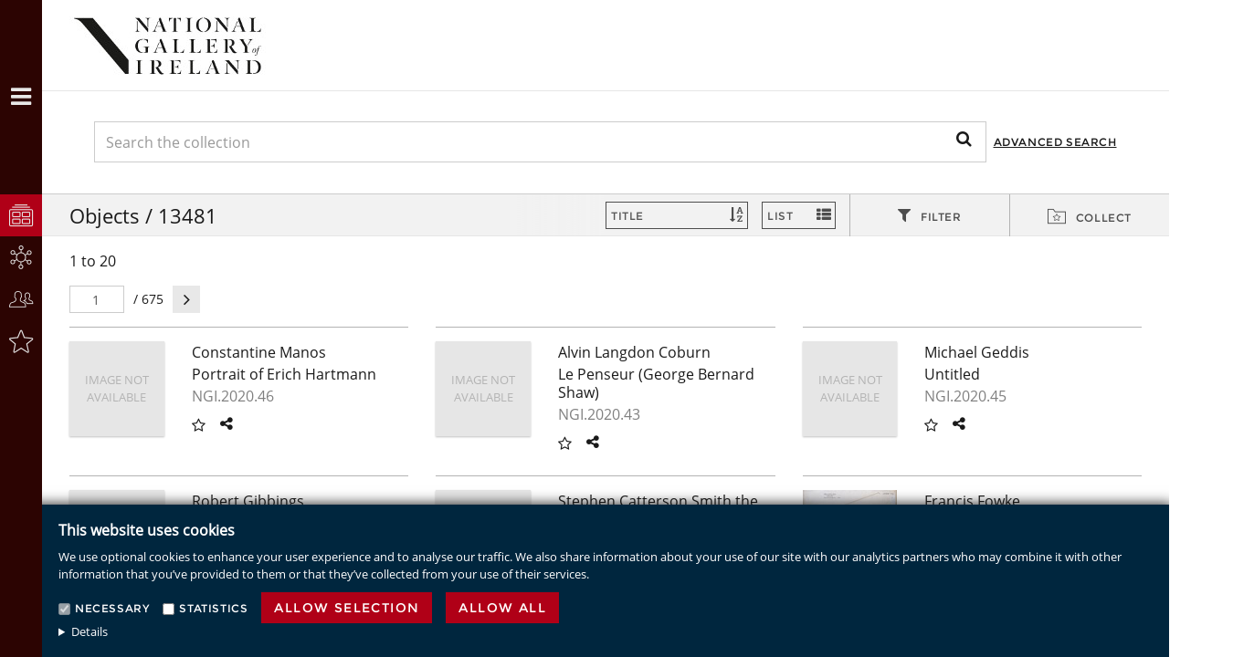

--- FILE ---
content_type: text/html;charset=UTF-8
request_url: http://onlinecollection.nationalgallery.ie/objects;jsessionid=BB01B008656107450C6A5D2F5050DD65
body_size: 30097
content:
<!DOCTYPE html><html data-locale="en" lang="en" xmlns="http://www.w3.org/1999/xhtml"><head><meta content="Apache Tapestry Framework (version 5.4.0)" name="generator"><meta charset="utf-8"><meta content="IE=edge" http-equiv="X-UA-Compatible"><meta content="width=device-width, initial-scale=1, maximum-scale=1" name="viewport"><title>Objects / 13481 – National Gallery of Ireland</title><link media="screen" type="text/css" href="/assets/meta/z6b2e9fde/css/bootstrap.min.css" rel="stylesheet"><link media="screen" type="text/css" href="/assets/meta/zd801e82f/font-awesome-4.4.0/css/font-awesome.min.css" rel="stylesheet"><link media="screen" type="text/css" href="/assets/meta/z2294a862/css/core/emuseum-core.css" rel="stylesheet"><link media="screen" type="text/css" href="/assets/meta/z59963be5/css/emuseum.css" rel="stylesheet"><link type="text/css" href="/assets/meta/z8f11ecc3/css/print.css" rel="stylesheet"><link media="screen" type="text/css" href="/assets/meta/z15432cc2/css/custom.css" rel="stylesheet"><meta content="emuseum" name="keyword"><link type="text/css" rel="stylesheet" href="/assets/meta/z3b36fd2b/tapestry5/tapestry.css"><link type="text/css" rel="stylesheet" href="/assets/meta/z46ba6ee5/tapestry5/exception-frame.css"><link type="text/css" rel="stylesheet" href="/assets/meta/z9cac79b1/tapestry5/tapestry-console.css"><link type="text/css" rel="stylesheet" href="/assets/meta/zd721e6a2/tapestry5/tree.css"><!--[if IE 9]><style type="text/css">.pageloading-mask{opacity:0.25;}</style><![endif]--><!--[if lt IE 9]><style type="text/css">.pageloading-mask{filter:alpha(opacity=25);}</style><![endif]--></head><body data-page-initialized="false" class="emuseum contentHeader objects-page  "><script type="text/javascript">document.write("<div class=\"pageloading-mask\"><div></div></div>");</script><aside id="emuseum-menu-wrap"><nav id="emuseum-menu"><ul><li><a class="emuseum-menutoggle" href="#"><i class="fa fa-close"></i><span>Menu</span></a></li><li class="active"><a title="Objects" data-placement="right" data-toggle="tooltip" href="/objects/list;jsessionid=4ADF6DA0B4CCF8532488C5486031B7C8"><i class="emuseum-icon emuseum-icon-collections"></i><span>Objects</span></a></li><li><a title="Categories" data-placement="right" data-toggle="tooltip" href="/categories;jsessionid=4ADF6DA0B4CCF8532488C5486031B7C8"><i class="emuseum-icon emuseum-icon-categories"></i><span>Categories</span></a></li><li><a title="Artists" data-placement="right" data-toggle="tooltip" href="/people/a;jsessionid=4ADF6DA0B4CCF8532488C5486031B7C8"><i class="emuseum-icon emuseum-icon-people"></i><span>Artists</span></a></li><li id="menu-advancedsearch-link"><a href="/advancedsearch;jsessionid=4ADF6DA0B4CCF8532488C5486031B7C8"><i class="emuseum-icon-search"></i><span>Advanced Search</span></a></li><li><a data-toggle="tooltip" data-placement="right" title="MyCollections" href="/users/login/null/%25252Fobjects;jsessionid=4ADF6DA0B4CCF8532488C5486031B7C8"><i class="emuseum-icon emuseum-icon-login"></i>MyCollections
</a></li></ul></nav><div id="emuseum-poweredby"><a target="_blank" href="http://www.gallerysystems.com"><i class="emuseum-icon-gs"></i><i class="emuseum-icon emuseum-icon-logo"></i><div>Powered by <strong>eMuseum</strong></div></a></div></aside><section id="main-wrap"><header id="emuseum-header"><div id="headerTop"><span class="emuseum-menutoggle"><i class="fa fa-bars"></i></span><span class="emuseum-searchtoggle"><i class="fa fa-search"></i></span><div id="emuseum-logo"><a href="/"><img alt="Logo" src="/internal/media/logodispatcher/small.jpg;jsessionid=4ADF6DA0B4CCF8532488C5486031B7C8"></a></div><div class="hidden-lg hidden-md"><div id="emuseum-quicksearch-wrap"><div id="emuseum-quicksearch"><form accept-charset="UTF-8" action="/objects/index.layout.quicksearchform.searchform;jsessionid=4ADF6DA0B4CCF8532488C5486031B7C8" method="post" id="searchForm"><input value="list" name="t:ac" type="hidden"><input value="ZrGUjhNvD4tES71BGU+8Dh8vGeg=:H4sIAAAAAAAAAJ2QsUrEQBCGx4BwkE6wsNdK2BzoNdp4CMJBECFYy2Yzl9tzs7u3O/FyjZUvYeMTiJX3BFfY+Q4+gI2FlYVJbAKCqN3Mzwzfx3//CuvzPeibdIqCfDTSGVYHii9MSWxWSnHpkTsxGRtXdHfwDgbG5YxbLibIiFv05BYDJoxDJVOWco9smNYhF3QiUWXbCVJpd85X4cvm00cAazGEwmhyRp3yAgk24im/4pHiOo8SclLnh5UlCDvc/7oO/+p65oxA75MyLaT30ujVQ7Y/fr97DgAqO2ew+ysN3/xTY3D0o4EwhTUaNXnWIum7wG3ytrV8vDkOIIihJ5Ssr0fZDK7bIlFhUQdNkW3UFNf7ol/0O+Mno57/4fEBAAA=" name="t:formdata" type="hidden"><input tabindex="1" placeholder="Search the collection" aria-label="Keyword Search" id="quicksearch" class="form-control" name="quicksearch" type="text"><input alt="Search" value="►" id="submit_0" class="butgo" data-submit-mode="normal" name="submit_0" type="submit"><i class="fa fa-search"></i></form></div></div><a id="advancedsearch-link" href="/advancedsearch;jsessionid=4ADF6DA0B4CCF8532488C5486031B7C8">Advanced Search</a></div></div><div class="hidden-sm hidden-xs" id="headerBottom"><div class="qsRow"><div class="qsCenter"><div id="emuseum-quicksearch-wrap"><div id="emuseum-quicksearch"><form accept-charset="UTF-8" action="/objects/index.layout.quicksearchform_0.searchform;jsessionid=4ADF6DA0B4CCF8532488C5486031B7C8" method="post" id="searchForm_0"><input value="list" name="t:ac" type="hidden"><input value="+u7r7HrdCqDUFzSbjA+YupxMmUo=:H4sIAAAAAAAAAJ2QsUrDUBSGjwGhUFwEB3cdvQ3FLLpYBKEQRAjO4ebmNL315t703hObLk6+hItPIE71CTq4+Q4+gIuDk4NJHCwIom6Hj8P/f/x3L7A+C6BvkgkKcr2hTrE6UHxuSmLTUooLh9yK8cjYPPZXCTgLgbEZ4wUXY2TEC3Rk5wETxqKSCUu4QzZIasgFnUhU6U6EVBa758vu89bjuwdrIXSF0WSNOuU5EmyGE37Je4rrrBeRlTo7rAqCjZXe2P+/7+CvvmfWCHQuKpNcOieNXt6n+6O32ycPoCpmPuz9UsQ1CdQ4HP3oIExeGI2aHGtL6bvCTfS6/bC4PvbAC6EjlKy/h+kUrto5UWFeg2bOFjXzdT7b4/7X6X8AJZauhfkBAAA=" name="t:formdata" type="hidden"><input tabindex="1" placeholder="Search the collection" aria-label="Keyword Search" id="quicksearch_0" class="form-control" name="quicksearch_0" type="text"><input alt="Search" value="►" id="submit_2" class="butgo" data-submit-mode="normal" name="submit_0" type="submit"><i class="fa fa-search"></i></form></div></div><a id="advancedsearch-link" href="/advancedsearch;jsessionid=4ADF6DA0B4CCF8532488C5486031B7C8">Advanced Search</a></div></div></div></header><!-- The content header shows unless set to "false" in page template. --><div id="content-header"><div class="container-fluid"><!-- Show the title of the page if there is one and showTitle is not "false". --><h1 class="visible-md visible-lg">Objects / 13481</h1><!-- Show page specific header content if set --><div class="tool-fade-wrap"><ul role="tablist" class="context-tabs"><li class="active" role="presentation"><a data-toggle="tab" role="tab" aria-controls="filters" href="#filters"><i class="fa fa-filter"></i><span>Filter</span></a></li><li role="presentation"><a data-toggle="tab" role="tab" aria-controls="collect" href="#collect"><i class="emuseum-icon emuseum-icon-collect"></i><span>Collect</span></a></li></ul><form data-validate="submit" action="/objects/index.viewswitcher.viewswitchform;jsessionid=4ADF6DA0B4CCF8532488C5486031B7C8" method="post" id="viewSwitchForm"><input value="list" name="t:ac" type="hidden"><input value="ka4CxDLGcHK+fBulmNPzJm0SyQQ=:[base64]/MOr0sxSfs27xwTA0NFAQDbwpkNFgEAAA==" name="t:formdata" type="hidden"><div class="selectWrapper viewSwitchWrap active-view-list"><select onchange="this.form.submit()" aria-label="Switch Views	" class="form-control" id="select_2" name="select_2"><option selected="selected" value="LIST">List</option><option value="IMAGES">Images</option></select></div></form><form data-validate="submit" action="/objects/index.sortswitcher.sortbyform;jsessionid=4ADF6DA0B4CCF8532488C5486031B7C8" method="post" id="sortByForm"><input value="list" name="t:ac" type="hidden"><input value="afXRRduzzASXQjk9mB6NAgQki4g=:[base64]/MOr0sxSfs27xwTA0NFAQCJQUptFgEAAA==" name="t:formdata" type="hidden"><div class="selectWrapper sortByWrap"><select onchange="this.form.submit()" aria-label="Sort" class="form-control" id="select_4" name="select_4"><option value="title-asc">Title</option><option value="displayDate-asc">Date</option><option value="primaryMaker-asc">Artist</option><option value="invno-asc">Object Number</option><option value="accessionDate-asc">Acquisition Date</option><option value="importDate-asc">Import Date</option></select></div></form></div></div></div><div id="content-wrap"><div id="content"><div id="content-inner"><div class="container-fluid"><div class="h1 visible-sm visible-xs mobile-title">Objects / 13481</div><div id="emuseum-result-details"><span class="result-details-result-count">
1 to 20 
</span><ul id="emuseum-filter-bar"><!-- default block --><!-- date range --></ul></div><div class="row"><div class="col-xs-7"><div class="emuseum-pager clearfix"><!-- <i class="fa fa-angle-left"></i> --><form data-validate="submit" action="/objects/index.pager.pageform;jsessionid=4ADF6DA0B4CCF8532488C5486031B7C8" method="post" id="pageForm"><input value="list" name="t:ac" type="hidden"><input value="nfply0Z4TK8q7t9VczZDiXMbgmo=:H4sIAAAAAAAAAFvzloG1XIFBNj8pKzW5pFjfMy8ltcKqIDE9tUgPRKZlpuakMBQXMZjmF6XrJRYkJmek6pUkFqQWlxRVmuol5xel5mQm6SUlFqfqOSYBBROTS9xAelSCU0tKC1RDD3M/FD3+h4mB0YeBOzk/r6QoP8cvMTe1hEHIJyuxLFE/JzEvXT+4pCgzL926oqCEgRNkK9gEopzlSKqzAoryk1OLi4NLk3Izi4sz8/MOr0sxSfs27xwTA0NFQbksgxQ2O4tByktAFjrgtTA5P7cgPy81r6RYD2xDCaZ9M4M/SW7d0uLMxMDkw8CRnJMJVO2ZUshQBw6i1JzUXKAAKIjAQqAg4YDYHm+GYBoAALs9mfa4AQAA" name="t:formdata" type="hidden"><input min="1" max="675" aria-label="Pager" data-required-message="You must provide a value for Page Field." data-optionality="required" data-translation-message="Value 'Page Field' should be an integer value." data-translation="integer" data-validation="true" value="1" id="pageField" class="form-control" name="pageField" type="number"><div style="display:none;"><input value="Submit" id="submit_6" class="btn btn-primary" data-submit-mode="normal" name="submit_0" type="submit"></div></form><span id="maxPages">/ 675 </span><a href="/objects/list;jsessionid=4ADF6DA0B4CCF8532488C5486031B7C8?page=2" class="emuseum-pager-button next-page-link"><i class="fa fa-angle-right"></i><span class="sr-only sr-only-focusable" aria-hidden="true">Next</span></a></div></div><div class="col-xs-5"><div class="reportsController"></div></div></div><div><div sortFields="sortFields" id="tlistview" class="emuseum-list-grid row tlistview flexgrid"><div volatile="true" class=" item list-item col-lg-4 col-md-4 col-sm-6 col-xs-12" emuseum-id="21312"><div class="list-item-inner"><div class="row"><div class="primaryMedia col-lg-4 col-md-4 col-sm-4 col-xs-4 left">

<a href="/objects/21312/portrait-of-erich-hartmann;jsessionid=4ADF6DA0B4CCF8532488C5486031B7C8?ctx=de36ee70-7d73-4cb7-a641-e29780b9daff&amp;idx=0"><div style="max-height:125px;max-width:125px;margin:0 auto;" class="emuseum-defaultmedia-wrap"><div class="emuseum-defaultmedia"><div class="defaultmedia-text">Image Not Available</div></div></div><!-- Default (format unspecific) block when media not available --><!-- UNKNOWN mimetype --><!-- IMAGE blocks --><!-- AUDIO blocks --><!-- VIDEO blocks --><!-- ZOOMIFY block --><!-- PDF files --></a></div><div class="primaryMaker col-lg-8 col-md-8 col-sm-8 col-xs-8 right">

Constantine Manos</div><div class="title col-lg-8 col-md-8 col-sm-8 col-xs-8 right">

<h3><a href="/objects/21312/portrait-of-erich-hartmann;jsessionid=4ADF6DA0B4CCF8532488C5486031B7C8?ctx=de36ee70-7d73-4cb7-a641-e29780b9daff&amp;idx=0">Portrait of Erich Hartmann</a></h3></div><div class="invno col-lg-8 col-md-8 col-sm-8 col-xs-8 right">

NGI.2020.46                               </div><div class="shareToolbar col-lg-8 col-md-8 col-sm-8 col-xs-8 right">

<span class="grid-item-toolbar"><i emuseum-id="21312" id="object_21312" class="fa fa-star-o mycollection-toggle"></i><!-- AddToAny BEGIN --><!-- ${itemMediaURL} --><div data-a2a-title="Portrait of Erich Hartmann" data-a2a-url="http://onlinecollection.nationalgallery.ie/objects/21312/portrait-of-erich-hartmann;jsessionid=4ADF6DA0B4CCF8532488C5486031B7C8" class="a2a_kit a2a_kit_size_32 a2a_default_style"><a href="https://www.addtoany.com/share" class="a2a_dd"></a></div><!-- AddToAny END --></span></div></div></div></div><div volatile="true" class=" item list-item col-lg-4 col-md-4 col-sm-6 col-xs-12" emuseum-id="22147"><div class="list-item-inner"><div class="row"><div class="primaryMedia col-lg-4 col-md-4 col-sm-4 col-xs-4 left">

<a href="/objects/22147/le-penseur-george-bernard-shaw;jsessionid=4ADF6DA0B4CCF8532488C5486031B7C8?ctx=de36ee70-7d73-4cb7-a641-e29780b9daff&amp;idx=1"><div style="max-height:125px;max-width:125px;margin:0 auto;" class="emuseum-defaultmedia-wrap"><div class="emuseum-defaultmedia"><div class="defaultmedia-text">Image Not Available</div></div></div><!-- Default (format unspecific) block when media not available --><!-- UNKNOWN mimetype --><!-- IMAGE blocks --><!-- AUDIO blocks --><!-- VIDEO blocks --><!-- ZOOMIFY block --><!-- PDF files --></a></div><div class="primaryMaker col-lg-8 col-md-8 col-sm-8 col-xs-8 right">

Alvin Langdon Coburn</div><div class="title col-lg-8 col-md-8 col-sm-8 col-xs-8 right">

<h3><a href="/objects/22147/le-penseur-george-bernard-shaw;jsessionid=4ADF6DA0B4CCF8532488C5486031B7C8?ctx=de36ee70-7d73-4cb7-a641-e29780b9daff&amp;idx=1">Le Penseur (George Bernard Shaw)</a></h3></div><div class="invno col-lg-8 col-md-8 col-sm-8 col-xs-8 right">

NGI.2020.43                               </div><div class="shareToolbar col-lg-8 col-md-8 col-sm-8 col-xs-8 right">

<span class="grid-item-toolbar"><i emuseum-id="22147" id="object_22147" class="fa fa-star-o mycollection-toggle"></i><!-- AddToAny BEGIN --><!-- ${itemMediaURL} --><div data-a2a-title="Le Penseur (George Bernard Shaw)" data-a2a-url="http://onlinecollection.nationalgallery.ie/objects/22147/le-penseur-george-bernard-shaw;jsessionid=4ADF6DA0B4CCF8532488C5486031B7C8" class="a2a_kit a2a_kit_size_32 a2a_default_style"><a href="https://www.addtoany.com/share" class="a2a_dd"></a></div><!-- AddToAny END --></span></div></div></div></div><div volatile="true" class=" item list-item col-lg-4 col-md-4 col-sm-6 col-xs-12" emuseum-id="22103"><div class="list-item-inner"><div class="row"><div class="primaryMedia col-lg-4 col-md-4 col-sm-4 col-xs-4 left">

<a href="/objects/22103/untitled;jsessionid=4ADF6DA0B4CCF8532488C5486031B7C8?ctx=de36ee70-7d73-4cb7-a641-e29780b9daff&amp;idx=2"><div style="max-height:125px;max-width:125px;margin:0 auto;" class="emuseum-defaultmedia-wrap"><div class="emuseum-defaultmedia"><div class="defaultmedia-text">Image Not Available</div></div></div><!-- Default (format unspecific) block when media not available --><!-- UNKNOWN mimetype --><!-- IMAGE blocks --><!-- AUDIO blocks --><!-- VIDEO blocks --><!-- ZOOMIFY block --><!-- PDF files --></a></div><div class="primaryMaker col-lg-8 col-md-8 col-sm-8 col-xs-8 right">

Michael Geddis</div><div class="title col-lg-8 col-md-8 col-sm-8 col-xs-8 right">

<h3><a href="/objects/22103/untitled;jsessionid=4ADF6DA0B4CCF8532488C5486031B7C8?ctx=de36ee70-7d73-4cb7-a641-e29780b9daff&amp;idx=2">Untitled</a></h3></div><div class="invno col-lg-8 col-md-8 col-sm-8 col-xs-8 right">

NGI.2020.45                               </div><div class="shareToolbar col-lg-8 col-md-8 col-sm-8 col-xs-8 right">

<span class="grid-item-toolbar"><i emuseum-id="22103" id="object_22103" class="fa fa-star-o mycollection-toggle"></i><!-- AddToAny BEGIN --><!-- ${itemMediaURL} --><div data-a2a-title="Untitled" data-a2a-url="http://onlinecollection.nationalgallery.ie/objects/22103/untitled;jsessionid=4ADF6DA0B4CCF8532488C5486031B7C8" class="a2a_kit a2a_kit_size_32 a2a_default_style"><a href="https://www.addtoany.com/share" class="a2a_dd"></a></div><!-- AddToAny END --></span></div></div></div></div><div volatile="true" class=" item list-item col-lg-4 col-md-4 col-sm-6 col-xs-12" emuseum-id="22215"><div class="list-item-inner"><div class="row"><div class="primaryMedia col-lg-4 col-md-4 col-sm-4 col-xs-4 left">

<a href="/objects/22215/clear-waters;jsessionid=4ADF6DA0B4CCF8532488C5486031B7C8?ctx=de36ee70-7d73-4cb7-a641-e29780b9daff&amp;idx=3"><div style="max-height:125px;max-width:125px;margin:0 auto;" class="emuseum-defaultmedia-wrap"><div class="emuseum-defaultmedia"><div class="defaultmedia-text">Image Not Available</div></div></div><!-- Default (format unspecific) block when media not available --><!-- UNKNOWN mimetype --><!-- IMAGE blocks --><!-- AUDIO blocks --><!-- VIDEO blocks --><!-- ZOOMIFY block --><!-- PDF files --></a></div><div class="primaryMaker col-lg-8 col-md-8 col-sm-8 col-xs-8 right">

Robert Gibbings</div><div class="title col-lg-8 col-md-8 col-sm-8 col-xs-8 right">

<h3><a href="/objects/22215/clear-waters;jsessionid=4ADF6DA0B4CCF8532488C5486031B7C8?ctx=de36ee70-7d73-4cb7-a641-e29780b9daff&amp;idx=3">Clear Waters</a></h3></div><div class="invno col-lg-8 col-md-8 col-sm-8 col-xs-8 right">

NGI.2020.44                               </div><div class="shareToolbar col-lg-8 col-md-8 col-sm-8 col-xs-8 right">

<span class="grid-item-toolbar"><i emuseum-id="22215" id="object_22215" class="fa fa-star-o mycollection-toggle"></i><!-- AddToAny BEGIN --><!-- ${itemMediaURL} --><div data-a2a-title="Clear Waters" data-a2a-url="http://onlinecollection.nationalgallery.ie/objects/22215/clear-waters;jsessionid=4ADF6DA0B4CCF8532488C5486031B7C8" class="a2a_kit a2a_kit_size_32 a2a_default_style"><a href="https://www.addtoany.com/share" class="a2a_dd"></a></div><!-- AddToAny END --></span></div></div></div></div><div volatile="true" class=" item list-item col-lg-4 col-md-4 col-sm-6 col-xs-12" emuseum-id="22500"><div class="list-item-inner"><div class="row"><div class="primaryMedia col-lg-4 col-md-4 col-sm-4 col-xs-4 left">

<a href="/objects/22500/a-coastal-view;jsessionid=4ADF6DA0B4CCF8532488C5486031B7C8?ctx=de36ee70-7d73-4cb7-a641-e29780b9daff&amp;idx=4"><div style="max-height:125px;max-width:125px;margin:0 auto;" class="emuseum-defaultmedia-wrap"><div class="emuseum-defaultmedia"><div class="defaultmedia-text">Image Not Available</div></div></div><!-- Default (format unspecific) block when media not available --><!-- UNKNOWN mimetype --><!-- IMAGE blocks --><!-- AUDIO blocks --><!-- VIDEO blocks --><!-- ZOOMIFY block --><!-- PDF files --></a></div><div class="primaryMaker col-lg-8 col-md-8 col-sm-8 col-xs-8 right">

Stephen Catterson Smith the younger</div><div class="title col-lg-8 col-md-8 col-sm-8 col-xs-8 right">

<h3><a href="/objects/22500/a-coastal-view;jsessionid=4ADF6DA0B4CCF8532488C5486031B7C8?ctx=de36ee70-7d73-4cb7-a641-e29780b9daff&amp;idx=4">A Coastal View</a></h3></div><div class="invno col-lg-8 col-md-8 col-sm-8 col-xs-8 right">

NGI.6364v                                 </div><div class="shareToolbar col-lg-8 col-md-8 col-sm-8 col-xs-8 right">

<span class="grid-item-toolbar"><i emuseum-id="22500" id="object_22500" class="fa fa-star-o mycollection-toggle"></i><!-- AddToAny BEGIN --><!-- ${itemMediaURL} --><div data-a2a-title="A Coastal View" data-a2a-url="http://onlinecollection.nationalgallery.ie/objects/22500/a-coastal-view;jsessionid=4ADF6DA0B4CCF8532488C5486031B7C8" class="a2a_kit a2a_kit_size_32 a2a_default_style"><a href="https://www.addtoany.com/share" class="a2a_dd"></a></div><!-- AddToAny END --></span></div></div></div></div><div volatile="true" class=" item list-item col-lg-4 col-md-4 col-sm-6 col-xs-12" emuseum-id="22501"><div class="list-item-inner"><div class="row"><div class="primaryMedia col-lg-4 col-md-4 col-sm-4 col-xs-4 left">

<a href="/objects/22501/details-of-centre-pier-cornice;jsessionid=4ADF6DA0B4CCF8532488C5486031B7C8?ctx=de36ee70-7d73-4cb7-a641-e29780b9daff&amp;idx=5"><div style="max-height:125px;max-width:125px;" class="emuseum-img-wrap  height-img-wrap"><img class="disable-click" title="Details of Centre Pier Cornice" alt="Details of Centre Pier Cornice" src="/internal/media/dispatcher/39348/resize%3Aformat%3Dpostagestamp;jsessionid=4ADF6DA0B4CCF8532488C5486031B7C8"></div><!-- Default (format unspecific) block when media not available --><!-- UNKNOWN mimetype --><!-- IMAGE blocks --><!-- AUDIO blocks --><!-- VIDEO blocks --><!-- ZOOMIFY block --><!-- PDF files --></a></div><div class="primaryMaker col-lg-8 col-md-8 col-sm-8 col-xs-8 right">

Francis Fowke</div><div class="title col-lg-8 col-md-8 col-sm-8 col-xs-8 right">

<h3><a href="/objects/22501/details-of-centre-pier-cornice;jsessionid=4ADF6DA0B4CCF8532488C5486031B7C8?ctx=de36ee70-7d73-4cb7-a641-e29780b9daff&amp;idx=5">Details of Centre Pier Cornice</a></h3></div><div class="invno col-lg-8 col-md-8 col-sm-8 col-xs-8 right">

NGI.6898v                                 </div><div class="shareToolbar col-lg-8 col-md-8 col-sm-8 col-xs-8 right">

<span class="grid-item-toolbar"><i emuseum-id="22501" id="object_22501" class="fa fa-star-o mycollection-toggle"></i><!-- AddToAny BEGIN --><!-- ${itemMediaURL} --><div data-a2a-title="Details of Centre Pier Cornice" data-a2a-url="http://onlinecollection.nationalgallery.ie/objects/22501/details-of-centre-pier-cornice;jsessionid=4ADF6DA0B4CCF8532488C5486031B7C8" class="a2a_kit a2a_kit_size_32 a2a_default_style"><a href="https://www.addtoany.com/share" class="a2a_dd"></a></div><!-- AddToAny END --></span></div></div></div></div><div volatile="true" class=" item list-item col-lg-4 col-md-4 col-sm-6 col-xs-12" emuseum-id="22502"><div class="list-item-inner"><div class="row"><div class="primaryMedia col-lg-4 col-md-4 col-sm-4 col-xs-4 left">

<a href="/objects/22502/orpheus-head;jsessionid=4ADF6DA0B4CCF8532488C5486031B7C8?ctx=de36ee70-7d73-4cb7-a641-e29780b9daff&amp;idx=6"><div style="max-height:125px;max-width:125px;margin:0 auto;" class="emuseum-defaultmedia-wrap"><div class="emuseum-defaultmedia"><div class="defaultmedia-text">Image Not Available</div></div></div><!-- Default (format unspecific) block when media not available --><!-- UNKNOWN mimetype --><!-- IMAGE blocks --><!-- AUDIO blocks --><!-- VIDEO blocks --><!-- ZOOMIFY block --><!-- PDF files --></a></div><div class="primaryMaker col-lg-8 col-md-8 col-sm-8 col-xs-8 right">

James Barry</div><div class="title col-lg-8 col-md-8 col-sm-8 col-xs-8 right">

<h3><a href="/objects/22502/orpheus-head;jsessionid=4ADF6DA0B4CCF8532488C5486031B7C8?ctx=de36ee70-7d73-4cb7-a641-e29780b9daff&amp;idx=6">Orpheus' Head</a></h3></div><div class="invno col-lg-8 col-md-8 col-sm-8 col-xs-8 right">

NGI.7788v                                 </div><div class="shareToolbar col-lg-8 col-md-8 col-sm-8 col-xs-8 right">

<span class="grid-item-toolbar"><i emuseum-id="22502" id="object_22502" class="fa fa-star-o mycollection-toggle"></i><!-- AddToAny BEGIN --><!-- ${itemMediaURL} --><div data-a2a-title="Orpheus' Head" data-a2a-url="http://onlinecollection.nationalgallery.ie/objects/22502/orpheus-head;jsessionid=4ADF6DA0B4CCF8532488C5486031B7C8" class="a2a_kit a2a_kit_size_32 a2a_default_style"><a href="https://www.addtoany.com/share" class="a2a_dd"></a></div><!-- AddToAny END --></span></div></div></div></div><div volatile="true" class=" item list-item col-lg-4 col-md-4 col-sm-6 col-xs-12" emuseum-id="22398"><div class="list-item-inner"><div class="row"><div class="primaryMedia col-lg-4 col-md-4 col-sm-4 col-xs-4 left">

<a href="/objects/22398/study-of-a-seated-female-nude-with-arm-outstretched;jsessionid=4ADF6DA0B4CCF8532488C5486031B7C8?ctx=de36ee70-7d73-4cb7-a641-e29780b9daff&amp;idx=7"><div style="max-height:125px;max-width:125px;" class="emuseum-img-wrap  height-img-wrap"><img class="disable-click" title="Study of a Seated Female Nude with Arm Outstretched" alt="© The Artist's Estate" src="/internal/media/dispatcher/38594/resize%3Aformat%3Dpostagestamp;jsessionid=4ADF6DA0B4CCF8532488C5486031B7C8"></div><!-- Default (format unspecific) block when media not available --><!-- UNKNOWN mimetype --><!-- IMAGE blocks --><!-- AUDIO blocks --><!-- VIDEO blocks --><!-- ZOOMIFY block --><!-- PDF files --></a></div><div class="primaryMaker col-lg-8 col-md-8 col-sm-8 col-xs-8 right">

Bea Orpen</div><div class="title col-lg-8 col-md-8 col-sm-8 col-xs-8 right">

<h3><a href="/objects/22398/study-of-a-seated-female-nude-with-arm-outstretched;jsessionid=4ADF6DA0B4CCF8532488C5486031B7C8?ctx=de36ee70-7d73-4cb7-a641-e29780b9daff&amp;idx=7">Study of a Seated Female Nude with Arm Outstretched</a></h3></div><div class="invno col-lg-8 col-md-8 col-sm-8 col-xs-8 right">

NGI.2019.75v                              </div><div class="shareToolbar col-lg-8 col-md-8 col-sm-8 col-xs-8 right">

<span class="grid-item-toolbar"><i emuseum-id="22398" id="object_22398" class="fa fa-star-o mycollection-toggle"></i><!-- AddToAny BEGIN --><!-- ${itemMediaURL} --><div data-a2a-title="Study of a Seated Female Nude with Arm Outstretched" data-a2a-url="http://onlinecollection.nationalgallery.ie/objects/22398/study-of-a-seated-female-nude-with-arm-outstretched;jsessionid=4ADF6DA0B4CCF8532488C5486031B7C8" class="a2a_kit a2a_kit_size_32 a2a_default_style"><a href="https://www.addtoany.com/share" class="a2a_dd"></a></div><!-- AddToAny END --></span></div></div></div></div><div volatile="true" class=" item list-item col-lg-4 col-md-4 col-sm-6 col-xs-12" emuseum-id="21859"><div class="list-item-inner"><div class="row"><div class="primaryMedia col-lg-4 col-md-4 col-sm-4 col-xs-4 left">

<a href="/objects/21859/boy-with-cats-dan-flynn-with-his-cats-from-once-upon-a-tim;jsessionid=4ADF6DA0B4CCF8532488C5486031B7C8?ctx=de36ee70-7d73-4cb7-a641-e29780b9daff&amp;idx=8"><div style="max-height:125px;max-width:125px;" class="emuseum-img-wrap  height-img-wrap"><img class="disable-click" title="Boy with Cats, Dan Flynn with his Cats from 'Once upon a Time in Tallaght' Series" alt="© National Gallery of Ireland " src="/internal/media/dispatcher/39358/resize%3Aformat%3Dpostagestamp;jsessionid=4ADF6DA0B4CCF8532488C5486031B7C8"></div><!-- Default (format unspecific) block when media not available --><!-- UNKNOWN mimetype --><!-- IMAGE blocks --><!-- AUDIO blocks --><!-- VIDEO blocks --><!-- ZOOMIFY block --><!-- PDF files --></a></div><div class="primaryMaker col-lg-8 col-md-8 col-sm-8 col-xs-8 right">

Alen MacWeeney</div><div class="title col-lg-8 col-md-8 col-sm-8 col-xs-8 right">

<h3><a href="/objects/21859/boy-with-cats-dan-flynn-with-his-cats-from-once-upon-a-tim;jsessionid=4ADF6DA0B4CCF8532488C5486031B7C8?ctx=de36ee70-7d73-4cb7-a641-e29780b9daff&amp;idx=8">Boy with Cats, Dan Flynn with his Cats from 'Once upon a Time in Tallaght' Series</a></h3></div><div class="invno col-lg-8 col-md-8 col-sm-8 col-xs-8 right">

NGI.2020.36                               </div><div class="shareToolbar col-lg-8 col-md-8 col-sm-8 col-xs-8 right">

<span class="grid-item-toolbar"><i emuseum-id="21859" id="object_21859" class="fa fa-star-o mycollection-toggle"></i><!-- AddToAny BEGIN --><!-- ${itemMediaURL} --><div data-a2a-title="Boy with Cats, Dan Flynn with his Cats from 'Once upon a Time in Tallaght' Series" data-a2a-url="http://onlinecollection.nationalgallery.ie/objects/21859/boy-with-cats-dan-flynn-with-his-cats-from-once-upon-a-tim;jsessionid=4ADF6DA0B4CCF8532488C5486031B7C8" class="a2a_kit a2a_kit_size_32 a2a_default_style"><a href="https://www.addtoany.com/share" class="a2a_dd"></a></div><!-- AddToAny END --></span></div></div></div></div><div volatile="true" class=" item list-item col-lg-4 col-md-4 col-sm-6 col-xs-12" emuseum-id="21860"><div class="list-item-inner"><div class="row"><div class="primaryMedia col-lg-4 col-md-4 col-sm-4 col-xs-4 left">

<a href="/objects/21860/cherry-orchard-from-irish-travellers-series;jsessionid=4ADF6DA0B4CCF8532488C5486031B7C8?ctx=de36ee70-7d73-4cb7-a641-e29780b9daff&amp;idx=9"><div style="max-height:125px;max-width:125px;" class="emuseum-img-wrap  height-img-wrap"><img class="disable-click" title="Cherry Orchard from 'Irish Travellers' Series" alt="© National Gallery of Ireland
" src="/internal/media/dispatcher/39145/resize%3Aformat%3Dpostagestamp;jsessionid=4ADF6DA0B4CCF8532488C5486031B7C8"></div><!-- Default (format unspecific) block when media not available --><!-- UNKNOWN mimetype --><!-- IMAGE blocks --><!-- AUDIO blocks --><!-- VIDEO blocks --><!-- ZOOMIFY block --><!-- PDF files --></a></div><div class="primaryMaker col-lg-8 col-md-8 col-sm-8 col-xs-8 right">

Alen MacWeeney</div><div class="title col-lg-8 col-md-8 col-sm-8 col-xs-8 right">

<h3><a href="/objects/21860/cherry-orchard-from-irish-travellers-series;jsessionid=4ADF6DA0B4CCF8532488C5486031B7C8?ctx=de36ee70-7d73-4cb7-a641-e29780b9daff&amp;idx=9">Cherry Orchard from 'Irish Travellers' Series</a></h3></div><div class="invno col-lg-8 col-md-8 col-sm-8 col-xs-8 right">

NGI.2020.37                               </div><div class="shareToolbar col-lg-8 col-md-8 col-sm-8 col-xs-8 right">

<span class="grid-item-toolbar"><i emuseum-id="21860" id="object_21860" class="fa fa-star-o mycollection-toggle"></i><!-- AddToAny BEGIN --><!-- ${itemMediaURL} --><div data-a2a-title="Cherry Orchard from 'Irish Travellers' Series" data-a2a-url="http://onlinecollection.nationalgallery.ie/objects/21860/cherry-orchard-from-irish-travellers-series;jsessionid=4ADF6DA0B4CCF8532488C5486031B7C8" class="a2a_kit a2a_kit_size_32 a2a_default_style"><a href="https://www.addtoany.com/share" class="a2a_dd"></a></div><!-- AddToAny END --></span></div></div></div></div><div volatile="true" class=" item list-item col-lg-4 col-md-4 col-sm-6 col-xs-12" emuseum-id="21861"><div class="list-item-inner"><div class="row"><div class="primaryMedia col-lg-4 col-md-4 col-sm-4 col-xs-4 left">

<a href="/objects/21861/furey-family-from-irish-travellers-series;jsessionid=4ADF6DA0B4CCF8532488C5486031B7C8?ctx=de36ee70-7d73-4cb7-a641-e29780b9daff&amp;idx=10"><div style="max-height:125px;max-width:125px;" class="emuseum-img-wrap  height-img-wrap"><img class="disable-click" title="Furey Family from 'Irish Travellers' Series" alt="© National Gallery of Ireland
" src="/internal/media/dispatcher/39146/resize%3Aformat%3Dpostagestamp;jsessionid=4ADF6DA0B4CCF8532488C5486031B7C8"></div><!-- Default (format unspecific) block when media not available --><!-- UNKNOWN mimetype --><!-- IMAGE blocks --><!-- AUDIO blocks --><!-- VIDEO blocks --><!-- ZOOMIFY block --><!-- PDF files --></a></div><div class="primaryMaker col-lg-8 col-md-8 col-sm-8 col-xs-8 right">

Alen MacWeeney</div><div class="title col-lg-8 col-md-8 col-sm-8 col-xs-8 right">

<h3><a href="/objects/21861/furey-family-from-irish-travellers-series;jsessionid=4ADF6DA0B4CCF8532488C5486031B7C8?ctx=de36ee70-7d73-4cb7-a641-e29780b9daff&amp;idx=10">Furey Family from 'Irish Travellers' Series</a></h3></div><div class="invno col-lg-8 col-md-8 col-sm-8 col-xs-8 right">

NGI.2020.38                               </div><div class="shareToolbar col-lg-8 col-md-8 col-sm-8 col-xs-8 right">

<span class="grid-item-toolbar"><i emuseum-id="21861" id="object_21861" class="fa fa-star-o mycollection-toggle"></i><!-- AddToAny BEGIN --><!-- ${itemMediaURL} --><div data-a2a-title="Furey Family from 'Irish Travellers' Series" data-a2a-url="http://onlinecollection.nationalgallery.ie/objects/21861/furey-family-from-irish-travellers-series;jsessionid=4ADF6DA0B4CCF8532488C5486031B7C8" class="a2a_kit a2a_kit_size_32 a2a_default_style"><a href="https://www.addtoany.com/share" class="a2a_dd"></a></div><!-- AddToAny END --></span></div></div></div></div><div volatile="true" class=" item list-item col-lg-4 col-md-4 col-sm-6 col-xs-12" emuseum-id="21862"><div class="list-item-inner"><div class="row"><div class="primaryMedia col-lg-4 col-md-4 col-sm-4 col-xs-4 left">

<a href="/objects/21862/paddy-rourke-from-irish-travellers-series;jsessionid=4ADF6DA0B4CCF8532488C5486031B7C8?ctx=de36ee70-7d73-4cb7-a641-e29780b9daff&amp;idx=11"><div style="max-height:125px;max-width:125px;" class="emuseum-img-wrap  height-img-wrap"><img class="disable-click" title="Paddy Rourke from 'Irish Travellers' Series" alt="© National Gallery of Ireland
" src="/internal/media/dispatcher/39147/resize%3Aformat%3Dpostagestamp;jsessionid=4ADF6DA0B4CCF8532488C5486031B7C8"></div><!-- Default (format unspecific) block when media not available --><!-- UNKNOWN mimetype --><!-- IMAGE blocks --><!-- AUDIO blocks --><!-- VIDEO blocks --><!-- ZOOMIFY block --><!-- PDF files --></a></div><div class="primaryMaker col-lg-8 col-md-8 col-sm-8 col-xs-8 right">

Alen MacWeeney</div><div class="title col-lg-8 col-md-8 col-sm-8 col-xs-8 right">

<h3><a href="/objects/21862/paddy-rourke-from-irish-travellers-series;jsessionid=4ADF6DA0B4CCF8532488C5486031B7C8?ctx=de36ee70-7d73-4cb7-a641-e29780b9daff&amp;idx=11">Paddy Rourke from 'Irish Travellers' Series</a></h3></div><div class="invno col-lg-8 col-md-8 col-sm-8 col-xs-8 right">

NGI.2020.39                               </div><div class="shareToolbar col-lg-8 col-md-8 col-sm-8 col-xs-8 right">

<span class="grid-item-toolbar"><i emuseum-id="21862" id="object_21862" class="fa fa-star-o mycollection-toggle"></i><!-- AddToAny BEGIN --><!-- ${itemMediaURL} --><div data-a2a-title="Paddy Rourke from 'Irish Travellers' Series" data-a2a-url="http://onlinecollection.nationalgallery.ie/objects/21862/paddy-rourke-from-irish-travellers-series;jsessionid=4ADF6DA0B4CCF8532488C5486031B7C8" class="a2a_kit a2a_kit_size_32 a2a_default_style"><a href="https://www.addtoany.com/share" class="a2a_dd"></a></div><!-- AddToAny END --></span></div></div></div></div><div volatile="true" class=" item list-item col-lg-4 col-md-4 col-sm-6 col-xs-12" emuseum-id="21863"><div class="list-item-inner"><div class="row"><div class="primaryMedia col-lg-4 col-md-4 col-sm-4 col-xs-4 left">

<a href="/objects/21863/bernie-cherry-orchard-from-irish-travellers-series;jsessionid=4ADF6DA0B4CCF8532488C5486031B7C8?ctx=de36ee70-7d73-4cb7-a641-e29780b9daff&amp;idx=12"><div style="max-height:125px;max-width:125px;" class="emuseum-img-wrap  height-img-wrap"><img class="disable-click" title="Bernie, Cherry Orchard, from 'Irish Travellers' Series" alt="© National Gallery of Ireland
" src="/internal/media/dispatcher/39148/resize%3Aformat%3Dpostagestamp;jsessionid=4ADF6DA0B4CCF8532488C5486031B7C8"></div><!-- Default (format unspecific) block when media not available --><!-- UNKNOWN mimetype --><!-- IMAGE blocks --><!-- AUDIO blocks --><!-- VIDEO blocks --><!-- ZOOMIFY block --><!-- PDF files --></a></div><div class="primaryMaker col-lg-8 col-md-8 col-sm-8 col-xs-8 right">

Alen MacWeeney</div><div class="title col-lg-8 col-md-8 col-sm-8 col-xs-8 right">

<h3><a href="/objects/21863/bernie-cherry-orchard-from-irish-travellers-series;jsessionid=4ADF6DA0B4CCF8532488C5486031B7C8?ctx=de36ee70-7d73-4cb7-a641-e29780b9daff&amp;idx=12">Bernie, Cherry Orchard, from 'Irish Travellers' Series</a></h3></div><div class="invno col-lg-8 col-md-8 col-sm-8 col-xs-8 right">

NGI.2020.40                               </div><div class="shareToolbar col-lg-8 col-md-8 col-sm-8 col-xs-8 right">

<span class="grid-item-toolbar"><i emuseum-id="21863" id="object_21863" class="fa fa-star-o mycollection-toggle"></i><!-- AddToAny BEGIN --><!-- ${itemMediaURL} --><div data-a2a-title="Bernie, Cherry Orchard, from 'Irish Travellers' Series" data-a2a-url="http://onlinecollection.nationalgallery.ie/objects/21863/bernie-cherry-orchard-from-irish-travellers-series;jsessionid=4ADF6DA0B4CCF8532488C5486031B7C8" class="a2a_kit a2a_kit_size_32 a2a_default_style"><a href="https://www.addtoany.com/share" class="a2a_dd"></a></div><!-- AddToAny END --></span></div></div></div></div><div volatile="true" class=" item list-item col-lg-4 col-md-4 col-sm-6 col-xs-12" emuseum-id="21865"><div class="list-item-inner"><div class="row"><div class="primaryMedia col-lg-4 col-md-4 col-sm-4 col-xs-4 left">

<a href="/objects/21865/white-horse-from-under-the-influence-series;jsessionid=4ADF6DA0B4CCF8532488C5486031B7C8?ctx=de36ee70-7d73-4cb7-a641-e29780b9daff&amp;idx=13"><div style="max-height:125px;max-width:125px;" class="emuseum-img-wrap  height-img-wrap"><img class="disable-click" title="White Horse from 'Under the Influence' Series" alt="© National Gallery of Ireland
" src="/internal/media/dispatcher/39149/resize%3Aformat%3Dpostagestamp;jsessionid=4ADF6DA0B4CCF8532488C5486031B7C8"></div><!-- Default (format unspecific) block when media not available --><!-- UNKNOWN mimetype --><!-- IMAGE blocks --><!-- AUDIO blocks --><!-- VIDEO blocks --><!-- ZOOMIFY block --><!-- PDF files --></a></div><div class="primaryMaker col-lg-8 col-md-8 col-sm-8 col-xs-8 right">

Alen MacWeeney</div><div class="title col-lg-8 col-md-8 col-sm-8 col-xs-8 right">

<h3><a href="/objects/21865/white-horse-from-under-the-influence-series;jsessionid=4ADF6DA0B4CCF8532488C5486031B7C8?ctx=de36ee70-7d73-4cb7-a641-e29780b9daff&amp;idx=13">White Horse from 'Under the Influence' Series</a></h3></div><div class="invno col-lg-8 col-md-8 col-sm-8 col-xs-8 right">

NGI.2020.41                               </div><div class="shareToolbar col-lg-8 col-md-8 col-sm-8 col-xs-8 right">

<span class="grid-item-toolbar"><i emuseum-id="21865" id="object_21865" class="fa fa-star-o mycollection-toggle"></i><!-- AddToAny BEGIN --><!-- ${itemMediaURL} --><div data-a2a-title="White Horse from 'Under the Influence' Series" data-a2a-url="http://onlinecollection.nationalgallery.ie/objects/21865/white-horse-from-under-the-influence-series;jsessionid=4ADF6DA0B4CCF8532488C5486031B7C8" class="a2a_kit a2a_kit_size_32 a2a_default_style"><a href="https://www.addtoany.com/share" class="a2a_dd"></a></div><!-- AddToAny END --></span></div></div></div></div><div volatile="true" class=" item list-item col-lg-4 col-md-4 col-sm-6 col-xs-12" emuseum-id="21909"><div class="list-item-inner"><div class="row"><div class="primaryMedia col-lg-4 col-md-4 col-sm-4 col-xs-4 left">

<a href="/objects/21909/two-children-at-dusk-from-irish-travellers-series;jsessionid=4ADF6DA0B4CCF8532488C5486031B7C8?ctx=de36ee70-7d73-4cb7-a641-e29780b9daff&amp;idx=14"><div style="max-height:125px;max-width:125px;" class="emuseum-img-wrap  height-img-wrap"><img class="disable-click" title="Two Children at Dusk from 'Irish Travellers' Series" alt="© National Gallery of Ireland
" src="/internal/media/dispatcher/39150/resize%3Aformat%3Dpostagestamp;jsessionid=4ADF6DA0B4CCF8532488C5486031B7C8"></div><!-- Default (format unspecific) block when media not available --><!-- UNKNOWN mimetype --><!-- IMAGE blocks --><!-- AUDIO blocks --><!-- VIDEO blocks --><!-- ZOOMIFY block --><!-- PDF files --></a></div><div class="primaryMaker col-lg-8 col-md-8 col-sm-8 col-xs-8 right">

Alen MacWeeney</div><div class="title col-lg-8 col-md-8 col-sm-8 col-xs-8 right">

<h3><a href="/objects/21909/two-children-at-dusk-from-irish-travellers-series;jsessionid=4ADF6DA0B4CCF8532488C5486031B7C8?ctx=de36ee70-7d73-4cb7-a641-e29780b9daff&amp;idx=14">Two Children at Dusk from 'Irish Travellers' Series</a></h3></div><div class="invno col-lg-8 col-md-8 col-sm-8 col-xs-8 right">

NGI.2020.42                               </div><div class="shareToolbar col-lg-8 col-md-8 col-sm-8 col-xs-8 right">

<span class="grid-item-toolbar"><i emuseum-id="21909" id="object_21909" class="fa fa-star-o mycollection-toggle"></i><!-- AddToAny BEGIN --><!-- ${itemMediaURL} --><div data-a2a-title="Two Children at Dusk from 'Irish Travellers' Series" data-a2a-url="http://onlinecollection.nationalgallery.ie/objects/21909/two-children-at-dusk-from-irish-travellers-series;jsessionid=4ADF6DA0B4CCF8532488C5486031B7C8" class="a2a_kit a2a_kit_size_32 a2a_default_style"><a href="https://www.addtoany.com/share" class="a2a_dd"></a></div><!-- AddToAny END --></span></div></div></div></div><div volatile="true" class=" item list-item col-lg-4 col-md-4 col-sm-6 col-xs-12" emuseum-id="22063"><div class="list-item-inner"><div class="row"><div class="primaryMedia col-lg-4 col-md-4 col-sm-4 col-xs-4 left">

<a href="/objects/22063/brownings-sordello-henry-john-stedman-cotton-and-mary-ryan;jsessionid=4ADF6DA0B4CCF8532488C5486031B7C8?ctx=de36ee70-7d73-4cb7-a641-e29780b9daff&amp;idx=15"><div style="max-height:125px;max-width:125px;" class="emuseum-img-wrap  height-img-wrap"><img class="disable-click" title="Browning's Sordello (Henry John Stedman Cotton and Mary Ryan)" alt="Browning's Sordello (Henry John Stedman Cotton and Mary Ryan)" src="/internal/media/dispatcher/39116/resize%3Aformat%3Dpostagestamp;jsessionid=4ADF6DA0B4CCF8532488C5486031B7C8"></div><!-- Default (format unspecific) block when media not available --><!-- UNKNOWN mimetype --><!-- IMAGE blocks --><!-- AUDIO blocks --><!-- VIDEO blocks --><!-- ZOOMIFY block --><!-- PDF files --></a></div><div class="primaryMaker col-lg-8 col-md-8 col-sm-8 col-xs-8 right">

Julia Margaret Cameron</div><div class="title col-lg-8 col-md-8 col-sm-8 col-xs-8 right">

<h3><a href="/objects/22063/brownings-sordello-henry-john-stedman-cotton-and-mary-ryan;jsessionid=4ADF6DA0B4CCF8532488C5486031B7C8?ctx=de36ee70-7d73-4cb7-a641-e29780b9daff&amp;idx=15">Browning's Sordello (Henry John Stedman Cotton and Mary Ryan)</a></h3></div><div class="invno col-lg-8 col-md-8 col-sm-8 col-xs-8 right">

NGI.2019.330                              </div><div class="shareToolbar col-lg-8 col-md-8 col-sm-8 col-xs-8 right">

<span class="grid-item-toolbar"><i emuseum-id="22063" id="object_22063" class="fa fa-star-o mycollection-toggle"></i><!-- AddToAny BEGIN --><!-- ${itemMediaURL} --><div data-a2a-title="Browning's Sordello (Henry John Stedman Cotton and Mary Ryan)" data-a2a-url="http://onlinecollection.nationalgallery.ie/objects/22063/brownings-sordello-henry-john-stedman-cotton-and-mary-ryan;jsessionid=4ADF6DA0B4CCF8532488C5486031B7C8" class="a2a_kit a2a_kit_size_32 a2a_default_style"><a href="https://www.addtoany.com/share" class="a2a_dd"></a></div><!-- AddToAny END --></span></div></div></div></div><div volatile="true" class=" item list-item col-lg-4 col-md-4 col-sm-6 col-xs-12" emuseum-id="22140"><div class="list-item-inner"><div class="row"><div class="primaryMedia col-lg-4 col-md-4 col-sm-4 col-xs-4 left">

<a href="/objects/22140/city-rectangle;jsessionid=4ADF6DA0B4CCF8532488C5486031B7C8?ctx=de36ee70-7d73-4cb7-a641-e29780b9daff&amp;idx=16"><div style="max-height:125px;max-width:125px;" class="emuseum-img-wrap  height-img-wrap"><img class="disable-click" title="City Rectangle" alt="© Estate of Ilya Bolotowsky, ARS NY/IVARO Dublin, 2020" src="/internal/media/dispatcher/39261/resize%3Aformat%3Dpostagestamp;jsessionid=4ADF6DA0B4CCF8532488C5486031B7C8"></div><!-- Default (format unspecific) block when media not available --><!-- UNKNOWN mimetype --><!-- IMAGE blocks --><!-- AUDIO blocks --><!-- VIDEO blocks --><!-- ZOOMIFY block --><!-- PDF files --></a></div><div class="primaryMaker col-lg-8 col-md-8 col-sm-8 col-xs-8 right">

Ilya Bolotowsky</div><div class="title col-lg-8 col-md-8 col-sm-8 col-xs-8 right">

<h3><a href="/objects/22140/city-rectangle;jsessionid=4ADF6DA0B4CCF8532488C5486031B7C8?ctx=de36ee70-7d73-4cb7-a641-e29780b9daff&amp;idx=16">City Rectangle</a></h3></div><div class="invno col-lg-8 col-md-8 col-sm-8 col-xs-8 right">

NGI.2020.35                               </div><div class="shareToolbar col-lg-8 col-md-8 col-sm-8 col-xs-8 right">

<span class="grid-item-toolbar"><i emuseum-id="22140" id="object_22140" class="fa fa-star-o mycollection-toggle"></i><!-- AddToAny BEGIN --><!-- ${itemMediaURL} --><div data-a2a-title="City Rectangle" data-a2a-url="http://onlinecollection.nationalgallery.ie/objects/22140/city-rectangle;jsessionid=4ADF6DA0B4CCF8532488C5486031B7C8" class="a2a_kit a2a_kit_size_32 a2a_default_style"><a href="https://www.addtoany.com/share" class="a2a_dd"></a></div><!-- AddToAny END --></span></div></div></div></div><div volatile="true" class=" item list-item col-lg-4 col-md-4 col-sm-6 col-xs-12" emuseum-id="22074"><div class="list-item-inner"><div class="row"><div class="primaryMedia col-lg-4 col-md-4 col-sm-4 col-xs-4 left">

<a href="/objects/22074/dun-laoghaire-ireland-1962;jsessionid=4ADF6DA0B4CCF8532488C5486031B7C8?ctx=de36ee70-7d73-4cb7-a641-e29780b9daff&amp;idx=17"><div style="max-height:125px;max-width:125px;margin:0 auto;" class="emuseum-defaultmedia-wrap"><div class="emuseum-defaultmedia"><div class="defaultmedia-text">Image Not Available</div></div></div><!-- Default (format unspecific) block when media not available --><!-- UNKNOWN mimetype --><!-- IMAGE blocks --><!-- AUDIO blocks --><!-- VIDEO blocks --><!-- ZOOMIFY block --><!-- PDF files --></a></div><div class="primaryMaker col-lg-8 col-md-8 col-sm-8 col-xs-8 right">

Elliott Erwitt</div><div class="title col-lg-8 col-md-8 col-sm-8 col-xs-8 right">

<h3><a href="/objects/22074/dun-laoghaire-ireland-1962;jsessionid=4ADF6DA0B4CCF8532488C5486031B7C8?ctx=de36ee70-7d73-4cb7-a641-e29780b9daff&amp;idx=17">Dun Laoghaire, Ireland, 1962</a></h3></div><div class="invno col-lg-8 col-md-8 col-sm-8 col-xs-8 right">

NGI.2020.26                               </div><div class="shareToolbar col-lg-8 col-md-8 col-sm-8 col-xs-8 right">

<span class="grid-item-toolbar"><i emuseum-id="22074" id="object_22074" class="fa fa-star-o mycollection-toggle"></i><!-- AddToAny BEGIN --><!-- ${itemMediaURL} --><div data-a2a-title="Dun Laoghaire, Ireland, 1962" data-a2a-url="http://onlinecollection.nationalgallery.ie/objects/22074/dun-laoghaire-ireland-1962;jsessionid=4ADF6DA0B4CCF8532488C5486031B7C8" class="a2a_kit a2a_kit_size_32 a2a_default_style"><a href="https://www.addtoany.com/share" class="a2a_dd"></a></div><!-- AddToAny END --></span></div></div></div></div><div volatile="true" class=" item list-item col-lg-4 col-md-4 col-sm-6 col-xs-12" emuseum-id="22076"><div class="list-item-inner"><div class="row"><div class="primaryMedia col-lg-4 col-md-4 col-sm-4 col-xs-4 left">

<a href="/objects/22076/shanagarry-ireland-1982;jsessionid=4ADF6DA0B4CCF8532488C5486031B7C8?ctx=de36ee70-7d73-4cb7-a641-e29780b9daff&amp;idx=18"><div style="max-height:125px;max-width:125px;margin:0 auto;" class="emuseum-defaultmedia-wrap"><div class="emuseum-defaultmedia"><div class="defaultmedia-text">Image Not Available</div></div></div><!-- Default (format unspecific) block when media not available --><!-- UNKNOWN mimetype --><!-- IMAGE blocks --><!-- AUDIO blocks --><!-- VIDEO blocks --><!-- ZOOMIFY block --><!-- PDF files --></a></div><div class="primaryMaker col-lg-8 col-md-8 col-sm-8 col-xs-8 right">

Elliott Erwitt</div><div class="title col-lg-8 col-md-8 col-sm-8 col-xs-8 right">

<h3><a href="/objects/22076/shanagarry-ireland-1982;jsessionid=4ADF6DA0B4CCF8532488C5486031B7C8?ctx=de36ee70-7d73-4cb7-a641-e29780b9daff&amp;idx=18">Shanagarry, Ireland, 1982</a></h3></div><div class="invno col-lg-8 col-md-8 col-sm-8 col-xs-8 right">

NGI.2020.28                               </div><div class="shareToolbar col-lg-8 col-md-8 col-sm-8 col-xs-8 right">

<span class="grid-item-toolbar"><i emuseum-id="22076" id="object_22076" class="fa fa-star-o mycollection-toggle"></i><!-- AddToAny BEGIN --><!-- ${itemMediaURL} --><div data-a2a-title="Shanagarry, Ireland, 1982" data-a2a-url="http://onlinecollection.nationalgallery.ie/objects/22076/shanagarry-ireland-1982;jsessionid=4ADF6DA0B4CCF8532488C5486031B7C8" class="a2a_kit a2a_kit_size_32 a2a_default_style"><a href="https://www.addtoany.com/share" class="a2a_dd"></a></div><!-- AddToAny END --></span></div></div></div></div><div volatile="true" class=" item list-item col-lg-4 col-md-4 col-sm-6 col-xs-12" emuseum-id="22077"><div class="list-item-inner"><div class="row"><div class="primaryMedia col-lg-4 col-md-4 col-sm-4 col-xs-4 left">

<a href="/objects/22077/ireland-1962;jsessionid=4ADF6DA0B4CCF8532488C5486031B7C8?ctx=de36ee70-7d73-4cb7-a641-e29780b9daff&amp;idx=19"><div style="max-height:125px;max-width:125px;margin:0 auto;" class="emuseum-defaultmedia-wrap"><div class="emuseum-defaultmedia"><div class="defaultmedia-text">Image Not Available</div></div></div><!-- Default (format unspecific) block when media not available --><!-- UNKNOWN mimetype --><!-- IMAGE blocks --><!-- AUDIO blocks --><!-- VIDEO blocks --><!-- ZOOMIFY block --><!-- PDF files --></a></div><div class="primaryMaker col-lg-8 col-md-8 col-sm-8 col-xs-8 right">

Elliott Erwitt</div><div class="title col-lg-8 col-md-8 col-sm-8 col-xs-8 right">

<h3><a href="/objects/22077/ireland-1962;jsessionid=4ADF6DA0B4CCF8532488C5486031B7C8?ctx=de36ee70-7d73-4cb7-a641-e29780b9daff&amp;idx=19">Ireland, 1962</a></h3></div><div class="invno col-lg-8 col-md-8 col-sm-8 col-xs-8 right">

NGI.2020.29                               </div><div class="shareToolbar col-lg-8 col-md-8 col-sm-8 col-xs-8 right">

<span class="grid-item-toolbar"><i emuseum-id="22077" id="object_22077" class="fa fa-star-o mycollection-toggle"></i><!-- AddToAny BEGIN --><!-- ${itemMediaURL} --><div data-a2a-title="Ireland, 1962" data-a2a-url="http://onlinecollection.nationalgallery.ie/objects/22077/ireland-1962;jsessionid=4ADF6DA0B4CCF8532488C5486031B7C8" class="a2a_kit a2a_kit_size_32 a2a_default_style"><a href="https://www.addtoany.com/share" class="a2a_dd"></a></div><!-- AddToAny END --></span></div></div></div></div></div></div><div class="bottom-pager"><div class="emuseum-pager clearfix"><!-- <i class="fa fa-angle-left"></i> --><form data-validate="submit" action="/objects/index.pager_0.pageform;jsessionid=4ADF6DA0B4CCF8532488C5486031B7C8" method="post" id="pageForm_0"><input value="list" name="t:ac" type="hidden"><input value="WrWEUfG4OdjHMGoyJ0/nNR7pbgQ=:H4sIAAAAAAAAAFvzloG1XIlBPj8pKzW5pFjfMy8ltcKqIDE9tSjeQA9Ep2Wm5qQwFBcxmOYXpeslFiQmZ6TqlSQWpBaXFFWa6iXnF6XmZCbpJSUWp+o5JgEFE5NL3EB6VIJTS0oLVEMPcz8UPf6HiYHRh4E7OT+vpCg/xy8xN7WEQcgnK7EsUT8nMS9dP7ikKDMv3bqioISBG2Qr2IR4AyKd5kiq0wKK8pNTi4uDS5NyM4uLM/PzDq9LMUn7Nu8cEwNDRUG5PIMMdluLQRpKQFY64LUyOT+3ID8vNa+kWA9sRwmmjTODP0lu3dLizMTA5MPAkZyTCVTtmVLIUAcOqNSc1FygACigwEKggOGA2B5vgWAaAADTYPCkwAEAAA==" name="t:formdata" type="hidden"><input min="1" max="675" aria-label="Pager" data-required-message="You must provide a value for Page Field." data-optionality="required" data-translation-message="Value 'Page Field' should be an integer value." data-translation="integer" data-validation="true" value="1" id="pageField_0" class="form-control" name="pageField_0" type="number"><div style="display:none;"><input value="Submit" id="submit_8" class="btn btn-primary" data-submit-mode="normal" name="submit_0" type="submit"></div></form><span id="maxPages">/ 675 </span><a href="/objects/list;jsessionid=4ADF6DA0B4CCF8532488C5486031B7C8?page=2" class="emuseum-pager-button next-page-link"><i class="fa fa-angle-right"></i><span class="sr-only sr-only-focusable" aria-hidden="true">Next</span></a></div></div><!--<br>PAGE CONTENT<br> WILL<br> BE<br> SITUATED HERE--></div></div></div></div><!-- Used mainly for context panel --><aside id="context-panel"><div id="context-panel-outer"><i class="emuseum-contextpanel-toggle fa fa-close"></i><div id="context-panel-inner"><div class="tab-content"><div id="filters" class="tab-pane fade in active" role="tabpanel"><div id="emuseum-filters"><link type="text/css" rel="stylesheet" href="/assets/meta/z481d205/jquery-ui-1.11.4-themes/base/theme.css"><link type="text/css" rel="stylesheet" href="/assets/meta/z564bef0d/jquery-ui-1.11.4-themes/base/slider.css"><!--<link rel="stylesheet" href="${asset:jstree/themes/default/style.min.css}" />--><h3>Refine Results</h3><a rel="nofollow" id="clear-filters-link" class="small-outlined-button" href="/objects/list;jsessionid=4ADF6DA0B4CCF8532488C5486031B7C8">Clear All Filters</a><!--  NOTHING TO SHOW - DEFERS TO filterbeginDate BLOCK --><div class="toggleField filter-group"><h4 class="filter-header toggleLabel"><span class="toggleIcon"></span>Artist
</h4><div class="filter-items toggleContent"><div class="filter-item  "><a rel="nofollow" href="/objects/list;jsessionid=4ADF6DA0B4CCF8532488C5486031B7C8?filter=people%3AHarry%20Aaron%20Kernoff&amp;page=1#filters"> Harry Aaron Kernoff <span class="filter-count">(621)</span></a></div><div class="filter-item  "><a rel="nofollow" href="/objects/list;jsessionid=4ADF6DA0B4CCF8532488C5486031B7C8?filter=people%3ANathaniel%20Hone%20the%20Younger&amp;page=1#filters"> Nathaniel Hone the Younger <span class="filter-count">(547)</span></a></div><div class="filter-item  "><a rel="nofollow" href="/objects/list;jsessionid=4ADF6DA0B4CCF8532488C5486031B7C8?filter=people%3AMaria%20Spilsbury%20Taylor&amp;page=1#filters"> Maria Spilsbury Taylor <span class="filter-count">(327)</span></a></div><div class="filter-item  "><a rel="nofollow" href="/objects/list;jsessionid=4ADF6DA0B4CCF8532488C5486031B7C8?filter=people%3AFlora%20H.%20Mitchell&amp;page=1#filters"> Flora H. Mitchell <span class="filter-count">(320)</span></a></div><div class="filter-item  "><a rel="nofollow" href="/objects/list;jsessionid=4ADF6DA0B4CCF8532488C5486031B7C8?filter=people%3AGeorge%20Wallace&amp;page=1#filters"> George Wallace <span class="filter-count">(301)</span></a></div><div class="filter-item  "><a rel="nofollow" href="/objects/list;jsessionid=4ADF6DA0B4CCF8532488C5486031B7C8?filter=people%3ASydney%20Prior%20Hall&amp;page=1#filters"> Sydney Prior Hall <span class="filter-count">(298)</span></a></div><div class="filter-item  "><a rel="nofollow" href="/objects/list;jsessionid=4ADF6DA0B4CCF8532488C5486031B7C8?filter=people%3AMichael%20Healy%20RHA&amp;page=1#filters"> Michael Healy RHA <span class="filter-count">(234)</span></a></div><div class="filter-item  "><a rel="nofollow" href="/objects/list;jsessionid=4ADF6DA0B4CCF8532488C5486031B7C8?filter=people%3AWilliam%20Howis%20senior&amp;page=1#filters"> William Howis senior <span class="filter-count">(228)</span></a></div><div class="filter-item  "><a rel="nofollow" href="/objects/list;jsessionid=4ADF6DA0B4CCF8532488C5486031B7C8?filter=people%3AMainie%20Jellett&amp;page=1#filters"> Mainie Jellett <span class="filter-count">(223)</span></a></div><div class="filter-item  "><a rel="nofollow" href="/objects/list;jsessionid=4ADF6DA0B4CCF8532488C5486031B7C8?filter=people%3AWilliam%20Orpen&amp;page=1#filters"> William Orpen <span class="filter-count">(210)</span></a></div><div class="filter-item  "><a rel="nofollow" href="/objects/list;jsessionid=4ADF6DA0B4CCF8532488C5486031B7C8?filter=people%3AUnknown%20Artist%5C%2C%20Ireland%5C%2C%2019th%20century&amp;page=1#filters"> Unknown Artist, Ireland, 19th century <span class="filter-count">(198)</span></a></div><div class="filter-item  "><a rel="nofollow" href="/objects/list;jsessionid=4ADF6DA0B4CCF8532488C5486031B7C8?filter=people%3AUnknown%20Artist%5C%2C%20England%5C%2C%2019th%20century&amp;page=1#filters"> Unknown Artist, England, 19th century <span class="filter-count">(191)</span></a></div><div class="filter-item  "><a rel="nofollow" href="/objects/list;jsessionid=4ADF6DA0B4CCF8532488C5486031B7C8?filter=people%3AGeorge%20Petrie&amp;page=1#filters"> George Petrie <span class="filter-count">(185)</span></a></div><div class="filter-item  "><a rel="nofollow" href="/objects/list;jsessionid=4ADF6DA0B4CCF8532488C5486031B7C8?filter=people%3AFrancis%20Fowke&amp;page=1#filters"> Francis Fowke <span class="filter-count">(182)</span></a></div><div class="filter-item  "><a rel="nofollow" href="/objects/list;jsessionid=4ADF6DA0B4CCF8532488C5486031B7C8?filter=people%3AFrederic%20William%20Burton&amp;page=1#filters"> Frederic William Burton <span class="filter-count">(173)</span></a></div><div class="filter-item  "><a rel="nofollow" href="/objects/list;jsessionid=4ADF6DA0B4CCF8532488C5486031B7C8?filter=people%3AThomas%20Manly%20Deane&amp;page=1#filters"> Thomas Manly Deane <span class="filter-count">(166)</span></a></div><div class="filter-item  "><a rel="nofollow" href="/objects/list;jsessionid=4ADF6DA0B4CCF8532488C5486031B7C8?filter=people%3ACatherine%20Amelia%20O%27Brien&amp;page=1#filters"> Catherine Amelia O'Brien <span class="filter-count">(141)</span></a></div><div class="filter-item  "><a rel="nofollow" href="/objects/list;jsessionid=4ADF6DA0B4CCF8532488C5486031B7C8?filter=people%3AUnknown%20Artist%5C%2C%20Ireland%5C%2C%2018th%20century&amp;page=1#filters"> Unknown Artist, Ireland, 18th century <span class="filter-count">(141)</span></a></div><div class="filter-item  "><a rel="nofollow" href="/objects/list;jsessionid=4ADF6DA0B4CCF8532488C5486031B7C8?filter=people%3AJack%20B.%20Yeats&amp;page=1#filters"> Jack B. Yeats <span class="filter-count">(134)</span></a></div><div class="filter-item  "><a rel="nofollow" href="/objects/list;jsessionid=4ADF6DA0B4CCF8532488C5486031B7C8?filter=people%3AJoseph%20Mallord%20William%20Turner&amp;page=1#filters"> Joseph Mallord William Turner <span class="filter-count">(125)</span></a></div><div class="filter-item  "><a rel="nofollow" href="/objects/list;jsessionid=4ADF6DA0B4CCF8532488C5486031B7C8?filter=people%3AJohn%20Butler%20Yeats&amp;page=1#filters"> John Butler Yeats <span class="filter-count">(103)</span></a></div><div class="filter-item  "><a rel="nofollow" href="/objects/list;jsessionid=4ADF6DA0B4CCF8532488C5486031B7C8?filter=people%3AUnknown%20Artist%5C%2C%20England%5C%2C%2018th%20century&amp;page=1#filters"> Unknown Artist, England, 18th century <span class="filter-count">(101)</span></a></div><div class="filter-item  "><a rel="nofollow" href="/objects/list;jsessionid=4ADF6DA0B4CCF8532488C5486031B7C8?filter=people%3AJoshua%20Reynolds&amp;page=1#filters"> Joshua Reynolds <span class="filter-count">(100)</span></a></div><div class="filter-item  "><a rel="nofollow" href="/objects/list;jsessionid=4ADF6DA0B4CCF8532488C5486031B7C8?filter=people%3AWalter%20Frederick%20Osborne&amp;page=1#filters"> Walter Frederick Osborne <span class="filter-count">(98)</span></a></div><div class="filter-item  "><a rel="nofollow" href="/objects/list;jsessionid=4ADF6DA0B4CCF8532488C5486031B7C8?filter=people%3AG%C3%BCnter%20Sch%C3%B6llkopf&amp;page=1#filters"> Günter Schöllkopf <span class="filter-count">(94)</span></a></div><div class="filter-item  "><a rel="nofollow" href="/objects/list;jsessionid=4ADF6DA0B4CCF8532488C5486031B7C8?filter=people%3AMary%20Granville%20Delany&amp;page=1#filters"> Mary Granville Delany <span class="filter-count">(89)</span></a></div><div class="filter-item  "><a rel="nofollow" href="/objects/list;jsessionid=4ADF6DA0B4CCF8532488C5486031B7C8?filter=people%3AHugh%20Douglas%20Hamilton&amp;page=1#filters"> Hugh Douglas Hamilton <span class="filter-count">(72)</span></a></div><div class="filter-item  "><a rel="nofollow" href="/objects/list;jsessionid=4ADF6DA0B4CCF8532488C5486031B7C8?filter=people%3AMargaret%20Clarke&amp;page=1#filters"> Margaret Clarke <span class="filter-count">(71)</span></a></div><div class="filter-item  "><a rel="nofollow" href="/objects/list;jsessionid=4ADF6DA0B4CCF8532488C5486031B7C8?filter=people%3AWilliam%20Howis%20junior&amp;page=1#filters"> William Howis junior <span class="filter-count">(68)</span></a></div><div class="filter-item  "><a rel="nofollow" href="/objects/list;jsessionid=4ADF6DA0B4CCF8532488C5486031B7C8?filter=people%3AJames%20Duffield%20Harding&amp;page=1#filters"> James Duffield Harding <span class="filter-count">(66)</span></a></div><div class="filter-item  "><a rel="nofollow" href="/objects/list;jsessionid=4ADF6DA0B4CCF8532488C5486031B7C8?filter=people%3APaul%20Henry&amp;page=1#filters"> Paul Henry <span class="filter-count">(62)</span></a></div><div class="filter-item  "><a rel="nofollow" href="/objects/list;jsessionid=4ADF6DA0B4CCF8532488C5486031B7C8?filter=people%3AGodfrey%20Kneller&amp;page=1#filters"> Godfrey Kneller <span class="filter-count">(61)</span></a></div><div class="filter-item  "><a rel="nofollow" href="/objects/list;jsessionid=4ADF6DA0B4CCF8532488C5486031B7C8?filter=people%3AJohn%20Comerford&amp;page=1#filters"> John Comerford <span class="filter-count">(61)</span></a></div><div class="filter-item  "><a rel="nofollow" href="/objects/list;jsessionid=4ADF6DA0B4CCF8532488C5486031B7C8?filter=people%3ASe%C3%A1n%20O%27Sullivan&amp;page=1#filters"> Seán O'Sullivan <span class="filter-count">(60)</span></a></div><div class="filter-item  "><a rel="nofollow" href="/objects/list;jsessionid=4ADF6DA0B4CCF8532488C5486031B7C8?filter=people%3ARichard%20Doyle&amp;page=1#filters"> Richard Doyle <span class="filter-count">(56)</span></a></div><div class="filter-item  "><a rel="nofollow" href="/objects/list;jsessionid=4ADF6DA0B4CCF8532488C5486031B7C8?filter=people%3AJames%20Arthur%20O%27Connor&amp;page=1#filters"> James Arthur O'Connor <span class="filter-count">(55)</span></a></div><div class="filter-item  "><a rel="nofollow" href="/objects/list;jsessionid=4ADF6DA0B4CCF8532488C5486031B7C8?filter=people%3AJerome%20Connor&amp;page=1#filters"> Jerome Connor <span class="filter-count">(55)</span></a></div><div class="filter-item  "><a rel="nofollow" href="/objects/list;jsessionid=4ADF6DA0B4CCF8532488C5486031B7C8?filter=people%3ALouisa%20Taylor&amp;page=1#filters"> Louisa Taylor <span class="filter-count">(53)</span></a></div><div class="filter-item  "><a rel="nofollow" href="/objects/list;jsessionid=4ADF6DA0B4CCF8532488C5486031B7C8?filter=people%3ANathaniel%20Hone%20the%20Elder&amp;page=1#filters"> Nathaniel Hone the Elder <span class="filter-count">(53)</span></a></div><div class="filter-item  "><a rel="nofollow" href="/objects/list;jsessionid=4ADF6DA0B4CCF8532488C5486031B7C8?filter=people%3AHenry%20Edward%20Doyle&amp;page=1#filters"> Henry Edward Doyle <span class="filter-count">(51)</span></a></div><div class="filter-item  "><a rel="nofollow" href="/objects/list;jsessionid=4ADF6DA0B4CCF8532488C5486031B7C8?filter=people%3AJames%20Sleator&amp;page=1#filters"> James Sleator <span class="filter-count">(51)</span></a></div><div class="filter-item  "><a rel="nofollow" href="/objects/list;jsessionid=4ADF6DA0B4CCF8532488C5486031B7C8?filter=people%3AUnknown%20Artist&amp;page=1#filters"> Unknown Artist <span class="filter-count">(50)</span></a></div><div class="filter-item  "><a rel="nofollow" href="/objects/list;jsessionid=4ADF6DA0B4CCF8532488C5486031B7C8?filter=people%3ACharles%20Turner&amp;page=1#filters"> Charles Turner <span class="filter-count">(48)</span></a></div><div class="filter-item  "><a rel="nofollow" href="/objects/list;jsessionid=4ADF6DA0B4CCF8532488C5486031B7C8?filter=people%3AChristopher%20Machell&amp;page=1#filters"> Christopher Machell <span class="filter-count">(48)</span></a></div><div class="filter-item  "><a rel="nofollow" href="/objects/list;jsessionid=4ADF6DA0B4CCF8532488C5486031B7C8?filter=people%3AHarry%20Clarke&amp;page=1#filters"> Harry Clarke <span class="filter-count">(47)</span></a></div><div class="filter-item  "><a rel="nofollow" href="/objects/list;jsessionid=4ADF6DA0B4CCF8532488C5486031B7C8?filter=people%3AJeremiah%20Hodges%20Mulcahy&amp;page=1#filters"> Jeremiah Hodges Mulcahy <span class="filter-count">(46)</span></a></div><div class="filter-item  "><a rel="nofollow" href="/objects/list;jsessionid=4ADF6DA0B4CCF8532488C5486031B7C8?filter=people%3AMaurice%20Marinot&amp;page=1#filters"> Maurice Marinot <span class="filter-count">(46)</span></a></div><div class="filter-item  "><a rel="nofollow" href="/objects/list;jsessionid=4ADF6DA0B4CCF8532488C5486031B7C8?filter=people%3AUnknown%20Artist%5C%2C%20England%5C%2C%2017th%20century&amp;page=1#filters"> Unknown Artist, England, 17th century <span class="filter-count">(46)</span></a></div><div class="filter-item  "><a rel="nofollow" href="/objects/list;jsessionid=4ADF6DA0B4CCF8532488C5486031B7C8?filter=people%3APentti%20Sammallahti&amp;page=1#filters"> Pentti Sammallahti <span class="filter-count">(45)</span></a></div><div class="filter-item  "><a rel="nofollow" href="/objects/list;jsessionid=4ADF6DA0B4CCF8532488C5486031B7C8?filter=people%3AWilliam%20Evans%20of%20Eton&amp;page=1#filters"> William Evans of Eton <span class="filter-count">(43)</span></a></div><div class="filter-item  "><a rel="nofollow" href="/objects/list;jsessionid=4ADF6DA0B4CCF8532488C5486031B7C8?filter=people%3ACharles%20Grey&amp;page=1#filters"> Charles Grey <span class="filter-count">(39)</span></a></div><div class="filter-item  "><a rel="nofollow" href="/objects/list;jsessionid=4ADF6DA0B4CCF8532488C5486031B7C8?filter=people%3AFrans%20Masereel&amp;page=1#filters"> Frans Masereel <span class="filter-count">(39)</span></a></div><div class="filter-item  "><a rel="nofollow" href="/objects/list;jsessionid=4ADF6DA0B4CCF8532488C5486031B7C8?filter=people%3AThomas%20Lawrence&amp;page=1#filters"> Thomas Lawrence <span class="filter-count">(38)</span></a></div><div class="filter-item  "><a rel="nofollow" href="/objects/list;jsessionid=4ADF6DA0B4CCF8532488C5486031B7C8?filter=people%3AWilliam%20Crozier&amp;page=1#filters"> William Crozier <span class="filter-count">(38)</span></a></div><div class="filter-item  "><a rel="nofollow" href="/objects/list;jsessionid=4ADF6DA0B4CCF8532488C5486031B7C8?filter=people%3AAnthony%20van%20Dyck&amp;page=1#filters"> Anthony van Dyck <span class="filter-count">(36)</span></a></div><div class="filter-item  "><a rel="nofollow" href="/objects/list;jsessionid=4ADF6DA0B4CCF8532488C5486031B7C8?filter=people%3AEvie%20Hone&amp;page=1#filters"> Evie Hone <span class="filter-count">(36)</span></a></div><div class="filter-item  "><a rel="nofollow" href="/objects/list;jsessionid=4ADF6DA0B4CCF8532488C5486031B7C8?filter=people%3AJames%20McArdell&amp;page=1#filters"> James McArdell <span class="filter-count">(35)</span></a></div><div class="filter-item  "><a rel="nofollow" href="/objects/list;jsessionid=4ADF6DA0B4CCF8532488C5486031B7C8?filter=people%3ANiall%20Naessens&amp;page=1#filters"> Niall Naessens <span class="filter-count">(34)</span></a></div><div class="filter-item  "><a rel="nofollow" href="/objects/list;jsessionid=4ADF6DA0B4CCF8532488C5486031B7C8?filter=people%3ARobert%20Pyke&amp;page=1#filters"> Robert Pyke <span class="filter-count">(34)</span></a></div><div class="filter-item  "><a rel="nofollow" href="/objects/list;jsessionid=4ADF6DA0B4CCF8532488C5486031B7C8?filter=people%3AVera%20Klute&amp;page=1#filters"> Vera Klute <span class="filter-count">(33)</span></a></div><div class="filter-item  "><a rel="nofollow" href="/objects/list;jsessionid=4ADF6DA0B4CCF8532488C5486031B7C8?filter=people%3AJohn%20Brooks&amp;page=1#filters"> John Brooks <span class="filter-count">(32)</span></a></div><div class="filter-item  "><a rel="nofollow" href="/objects/list;jsessionid=4ADF6DA0B4CCF8532488C5486031B7C8?filter=people%3AWilliam%20Hogarth&amp;page=1#filters"> William Hogarth <span class="filter-count">(32)</span></a></div><div class="filter-item  "><a rel="nofollow" href="/objects/list;jsessionid=4ADF6DA0B4CCF8532488C5486031B7C8?filter=people%3AJames%20Malton&amp;page=1#filters"> James Malton <span class="filter-count">(31)</span></a></div><div class="filter-item  "><a rel="nofollow" href="/objects/list;jsessionid=4ADF6DA0B4CCF8532488C5486031B7C8?filter=people%3AJohn%20Faber%20the%20Younger&amp;page=1#filters"> John Faber the Younger <span class="filter-count">(31)</span></a></div><div class="filter-item  "><a rel="nofollow" href="/objects/list;jsessionid=4ADF6DA0B4CCF8532488C5486031B7C8?filter=people%3APeter%20Lely&amp;page=1#filters"> Peter Lely <span class="filter-count">(31)</span></a></div><div class="filter-item  "><a rel="nofollow" href="/objects/list;jsessionid=4ADF6DA0B4CCF8532488C5486031B7C8?filter=people%3AThomas%20Newenham%20Deane&amp;page=1#filters"> Thomas Newenham Deane <span class="filter-count">(31)</span></a></div><div class="filter-item  "><a rel="nofollow" href="/objects/list;jsessionid=4ADF6DA0B4CCF8532488C5486031B7C8?filter=people%3AC.%20Tilt&amp;page=1#filters"> C. Tilt <span class="filter-count">(30)</span></a></div><div class="filter-item  "><a rel="nofollow" href="/objects/list;jsessionid=4ADF6DA0B4CCF8532488C5486031B7C8?filter=people%3AGilbert%20Stuart&amp;page=1#filters"> Gilbert Stuart <span class="filter-count">(30)</span></a></div><div class="filter-item  "><a rel="nofollow" href="/objects/list;jsessionid=4ADF6DA0B4CCF8532488C5486031B7C8?filter=people%3AJohn%20Smith&amp;page=1#filters"> John Smith <span class="filter-count">(30)</span></a></div><div class="filter-item  "><a rel="nofollow" href="/objects/list;jsessionid=4ADF6DA0B4CCF8532488C5486031B7C8?filter=people%3ASamuel%20Lover&amp;page=1#filters"> Samuel Lover <span class="filter-count">(29)</span></a></div><div class="filter-item  "><a rel="nofollow" href="/objects/list;jsessionid=4ADF6DA0B4CCF8532488C5486031B7C8?filter=people%3AWilliam%20H.%20Bartlett&amp;page=1#filters"> William H. Bartlett <span class="filter-count">(28)</span></a></div><div class="filter-item  "><a rel="nofollow" href="/objects/list;jsessionid=4ADF6DA0B4CCF8532488C5486031B7C8?filter=people%3AFrancis%20Danby&amp;page=1#filters"> Francis Danby <span class="filter-count">(27)</span></a></div><div class="filter-item  "><a rel="nofollow" href="/objects/list;jsessionid=4ADF6DA0B4CCF8532488C5486031B7C8?filter=people%3AJames%20Heath&amp;page=1#filters"> James Heath <span class="filter-count">(27)</span></a></div><div class="filter-item  "><a rel="nofollow" href="/objects/list;jsessionid=4ADF6DA0B4CCF8532488C5486031B7C8?filter=people%3ASean%20Scully&amp;page=1#filters"> Sean Scully <span class="filter-count">(27)</span></a></div><div class="filter-item  "><a rel="nofollow" href="/objects/list;jsessionid=4ADF6DA0B4CCF8532488C5486031B7C8?filter=people%3AAE%20%5BGeorge%20William%20Russell%5D&amp;page=1#filters"> AE [George William Russell] <span class="filter-count">(26)</span></a></div><div class="filter-item  "><a rel="nofollow" href="/objects/list;jsessionid=4ADF6DA0B4CCF8532488C5486031B7C8?filter=people%3AAlexandre%20Calame&amp;page=1#filters"> Alexandre Calame <span class="filter-count">(26)</span></a></div><div class="filter-item  "><a rel="nofollow" href="/objects/list;jsessionid=4ADF6DA0B4CCF8532488C5486031B7C8?filter=people%3AAndrew%20Miller&amp;page=1#filters"> Andrew Miller <span class="filter-count">(26)</span></a></div><div class="filter-item  "><a rel="nofollow" href="/objects/list;jsessionid=4ADF6DA0B4CCF8532488C5486031B7C8?filter=people%3ADennis%20Sullivan&amp;page=1#filters"> Dennis Sullivan <span class="filter-count">(26)</span></a></div><div class="filter-item  "><a rel="nofollow" href="/objects/list;jsessionid=4ADF6DA0B4CCF8532488C5486031B7C8?filter=people%3AGeorge%20Barret&amp;page=1#filters"> George Barret <span class="filter-count">(26)</span></a></div><div class="filter-item  "><a rel="nofollow" href="/objects/list;jsessionid=4ADF6DA0B4CCF8532488C5486031B7C8?filter=people%3AStephen%20Catterson%20Smith&amp;page=1#filters"> Stephen Catterson Smith <span class="filter-count">(26)</span></a></div><div class="filter-item  "><a rel="nofollow" href="/objects/list;jsessionid=4ADF6DA0B4CCF8532488C5486031B7C8?filter=people%3AStephen%20Catterson%20Smith%20the%20younger&amp;page=1#filters"> Stephen Catterson Smith the younger <span class="filter-count">(26)</span></a></div><div class="filter-item  "><a rel="nofollow" href="/objects/list;jsessionid=4ADF6DA0B4CCF8532488C5486031B7C8?filter=people%3AJohn%20Kirkwood&amp;page=1#filters"> John Kirkwood <span class="filter-count">(25)</span></a></div><div class="filter-item  "><a rel="nofollow" href="/objects/list;jsessionid=4ADF6DA0B4CCF8532488C5486031B7C8?filter=people%3ALeon%20Gluckman&amp;page=1#filters"> Leon Gluckman <span class="filter-count">(25)</span></a></div><div class="filter-item  "><a rel="nofollow" href="/objects/list;jsessionid=4ADF6DA0B4CCF8532488C5486031B7C8?filter=people%3AWilhelmina%20Margaret%20Geddes&amp;page=1#filters"> Wilhelmina Margaret Geddes <span class="filter-count">(25)</span></a></div><div class="filter-item  "><a rel="nofollow" href="/objects/list;jsessionid=4ADF6DA0B4CCF8532488C5486031B7C8?filter=people%3AAlfred%20George%20Stevens&amp;page=1#filters"> Alfred George Stevens <span class="filter-count">(24)</span></a></div><div class="filter-item  "><a rel="nofollow" href="/objects/list;jsessionid=4ADF6DA0B4CCF8532488C5486031B7C8?filter=people%3ABrian%20O%27Doherty&amp;page=1#filters"> Brian O'Doherty <span class="filter-count">(24)</span></a></div><div class="filter-item  "><a rel="nofollow" href="/objects/list;jsessionid=4ADF6DA0B4CCF8532488C5486031B7C8?filter=people%3AHenry%20Brocas%20the%20Elder&amp;page=1#filters"> Henry Brocas the Elder <span class="filter-count">(24)</span></a></div><div class="filter-item  "><a rel="nofollow" href="/objects/list;jsessionid=4ADF6DA0B4CCF8532488C5486031B7C8?filter=people%3APeter%20Paul%20Rubens&amp;page=1#filters"> Peter Paul Rubens <span class="filter-count">(24)</span></a></div><div class="filter-item  "><a rel="nofollow" href="/objects/list;jsessionid=4ADF6DA0B4CCF8532488C5486031B7C8?filter=people%3AThomas%20Gainsborough&amp;page=1#filters"> Thomas Gainsborough <span class="filter-count">(24)</span></a></div><div class="filter-item  "><a rel="nofollow" href="/objects/list;jsessionid=4ADF6DA0B4CCF8532488C5486031B7C8?filter=people%3ADaniel%20Maclise&amp;page=1#filters"> Daniel Maclise <span class="filter-count">(23)</span></a></div><div class="filter-item  "><a rel="nofollow" href="/objects/list;jsessionid=4ADF6DA0B4CCF8532488C5486031B7C8?filter=people%3AR%20Howis&amp;page=1#filters"> R Howis <span class="filter-count">(23)</span></a></div><div class="filter-item  "><a rel="nofollow" href="/objects/list;jsessionid=4ADF6DA0B4CCF8532488C5486031B7C8?filter=people%3AUnknown%20Artist%5C%2C%20Italy%5C%2C%2017th%20century&amp;page=1#filters"> Unknown Artist, Italy, 17th century <span class="filter-count">(23)</span></a></div><div class="filter-item  "><a rel="nofollow" href="/objects/list;jsessionid=4ADF6DA0B4CCF8532488C5486031B7C8?filter=people%3ABea%20Orpen&amp;page=1#filters"> Bea Orpen <span class="filter-count">(22)</span></a></div><div class="filter-item  "><a rel="nofollow" href="/objects/list;jsessionid=4ADF6DA0B4CCF8532488C5486031B7C8?filter=people%3AFrancis%20Wheatley&amp;page=1#filters"> Francis Wheatley <span class="filter-count">(22)</span></a></div><div class="filter-item  "><a rel="nofollow" href="/objects/list;jsessionid=4ADF6DA0B4CCF8532488C5486031B7C8?filter=people%3ADomenico%20Amici&amp;page=1#filters"> Domenico Amici <span class="filter-count">(21)</span></a></div><div class="filter-item  "><a rel="nofollow" href="/objects/list;jsessionid=4ADF6DA0B4CCF8532488C5486031B7C8?filter=people%3AFrancesco%20Bartolozzi&amp;page=1#filters"> Francesco Bartolozzi <span class="filter-count">(21)</span></a></div><div class="filter-item  "><a rel="nofollow" href="/objects/list;jsessionid=4ADF6DA0B4CCF8532488C5486031B7C8?filter=people%3AFrancis%20Place&amp;page=1#filters"> Francis Place <span class="filter-count">(21)</span></a></div><div class="filter-item  "><a rel="nofollow" href="/objects/list;jsessionid=4ADF6DA0B4CCF8532488C5486031B7C8?filter=people%3AJames%20Mahony&amp;page=1#filters"> James Mahony <span class="filter-count">(21)</span></a></div><div class="filter-item  "><a rel="nofollow" href="/objects/list;jsessionid=4ADF6DA0B4CCF8532488C5486031B7C8?filter=people%3AJames%20Watson&amp;page=1#filters"> James Watson <span class="filter-count">(21)</span></a></div><div class="filter-item  "><a rel="nofollow" href="/objects/list;jsessionid=4ADF6DA0B4CCF8532488C5486031B7C8?filter=people%3AJohn%20Henry%20Robinson&amp;page=1#filters"> John Henry Robinson <span class="filter-count">(21)</span></a></div><div class="filter-item  "><a rel="nofollow" href="/objects/list;jsessionid=4ADF6DA0B4CCF8532488C5486031B7C8?filter=people%3ANevill%20Johnson&amp;page=1#filters"> Nevill Johnson <span class="filter-count">(21)</span></a></div><div class="filter-item  "><a rel="nofollow" href="/objects/list;jsessionid=4ADF6DA0B4CCF8532488C5486031B7C8?filter=people%3ASaar-Verlag%20Saarbrucken&amp;page=1#filters"> Saar-Verlag Saarbrucken <span class="filter-count">(21)</span></a></div><div class="filter-item  "><a rel="nofollow" href="/objects/list;jsessionid=4ADF6DA0B4CCF8532488C5486031B7C8?filter=people%3AThomas%20Sautelle%20Roberts&amp;page=1#filters"> Thomas Sautelle Roberts <span class="filter-count">(21)</span></a></div><div class="filter-item  "><a rel="nofollow" href="/objects/list;jsessionid=4ADF6DA0B4CCF8532488C5486031B7C8?filter=people%3AHenry%20Hoppner%20Meyer&amp;page=1#filters"> Henry Hoppner Meyer <span class="filter-count">(20)</span></a></div><div class="filter-item  "><a rel="nofollow" href="/objects/list;jsessionid=4ADF6DA0B4CCF8532488C5486031B7C8?filter=people%3AHenry%20O%27Neill&amp;page=1#filters"> Henry O'Neill <span class="filter-count">(20)</span></a></div><div class="filter-item  "><a rel="nofollow" href="/objects/list;jsessionid=4ADF6DA0B4CCF8532488C5486031B7C8?filter=people%3AJames%20Latham&amp;page=1#filters"> James Latham <span class="filter-count">(20)</span></a></div><div class="filter-item  "><a rel="nofollow" href="/objects/list;jsessionid=4ADF6DA0B4CCF8532488C5486031B7C8?filter=people%3AJoseph%20Patrick%20Haverty&amp;page=1#filters"> Joseph Patrick Haverty <span class="filter-count">(20)</span></a></div><div class="filter-item  "><a rel="nofollow" href="/objects/list;jsessionid=4ADF6DA0B4CCF8532488C5486031B7C8?filter=people%3ASarah%20Henrietta%20Purser&amp;page=1#filters"> Sarah Henrietta Purser <span class="filter-count">(20)</span></a></div><div class="filter-item  "><a rel="nofollow" href="/objects/list;jsessionid=4ADF6DA0B4CCF8532488C5486031B7C8?filter=people%3AThomas%20Allom&amp;page=1#filters"> Thomas Allom <span class="filter-count">(20)</span></a></div><div class="filter-item  "><a rel="nofollow" href="/objects/list;jsessionid=4ADF6DA0B4CCF8532488C5486031B7C8?filter=people%3AWilliam%20Mulready&amp;page=1#filters"> William Mulready <span class="filter-count">(20)</span></a></div><div class="filter-item  "><a rel="nofollow" href="/objects/list;jsessionid=4ADF6DA0B4CCF8532488C5486031B7C8?filter=people%3AAndrew%20Nicholl&amp;page=1#filters"> Andrew Nicholl <span class="filter-count">(19)</span></a></div><div class="filter-item  "><a rel="nofollow" href="/objects/list;jsessionid=4ADF6DA0B4CCF8532488C5486031B7C8?filter=people%3AClare%20Marsh&amp;page=1#filters"> Clare Marsh <span class="filter-count">(19)</span></a></div><div class="filter-item  "><a rel="nofollow" href="/objects/list;jsessionid=4ADF6DA0B4CCF8532488C5486031B7C8?filter=people%3ALaurence%20Housman&amp;page=1#filters"> Laurence Housman <span class="filter-count">(19)</span></a></div><div class="filter-item  "><a rel="nofollow" href="/objects/list;jsessionid=4ADF6DA0B4CCF8532488C5486031B7C8?filter=people%3AMary%20Swanzy&amp;page=1#filters"> Mary Swanzy <span class="filter-count">(19)</span></a></div><div class="filter-item  "><a rel="nofollow" href="/objects/list;jsessionid=4ADF6DA0B4CCF8532488C5486031B7C8?filter=people%3ARita%20Duffy&amp;page=1#filters"> Rita Duffy <span class="filter-count">(19)</span></a></div><div class="filter-item  "><a rel="nofollow" href="/objects/list;jsessionid=4ADF6DA0B4CCF8532488C5486031B7C8?filter=people%3AThomas%20Frye&amp;page=1#filters"> Thomas Frye <span class="filter-count">(19)</span></a></div><div class="filter-item  "><a rel="nofollow" href="/objects/list;jsessionid=4ADF6DA0B4CCF8532488C5486031B7C8?filter=people%3ATitian&amp;page=1#filters"> Titian <span class="filter-count">(19)</span></a></div><div class="filter-item  "><a rel="nofollow" href="/objects/list;jsessionid=4ADF6DA0B4CCF8532488C5486031B7C8?filter=people%3ADavid%20Teniers%20II&amp;page=1#filters"> David Teniers II <span class="filter-count">(18)</span></a></div><div class="filter-item  "><a rel="nofollow" href="/objects/list;jsessionid=4ADF6DA0B4CCF8532488C5486031B7C8?filter=people%3AGeorge%20Childs&amp;page=1#filters"> George Childs <span class="filter-count">(18)</span></a></div><div class="filter-item  "><a rel="nofollow" href="/objects/list;jsessionid=4ADF6DA0B4CCF8532488C5486031B7C8?filter=people%3AGeorge%20Francis%20Mulvany&amp;page=1#filters"> George Francis Mulvany <span class="filter-count">(18)</span></a></div><div class="filter-item  "><a rel="nofollow" href="/objects/list;jsessionid=4ADF6DA0B4CCF8532488C5486031B7C8?filter=people%3AHilda%20Geralda%20van%20Stockum&amp;page=1#filters"> Hilda Geralda van Stockum <span class="filter-count">(18)</span></a></div><div class="filter-item  "><a rel="nofollow" href="/objects/list;jsessionid=4ADF6DA0B4CCF8532488C5486031B7C8?filter=people%3AJohn%20Raphael%20Smith&amp;page=1#filters"> John Raphael Smith <span class="filter-count">(18)</span></a></div><div class="filter-item  "><a rel="nofollow" href="/objects/list;jsessionid=4ADF6DA0B4CCF8532488C5486031B7C8?filter=people%3ARobert%20Hunter&amp;page=1#filters"> Robert Hunter <span class="filter-count">(18)</span></a></div><div class="filter-item  "><a rel="nofollow" href="/objects/list;jsessionid=4ADF6DA0B4CCF8532488C5486031B7C8?filter=people%3ASamuel%20Frederick%20Brocas&amp;page=1#filters"> Samuel Frederick Brocas <span class="filter-count">(18)</span></a></div><div class="filter-item  "><a rel="nofollow" href="/objects/list;jsessionid=4ADF6DA0B4CCF8532488C5486031B7C8?filter=people%3AWillem%20van%20de%20Velde%20II&amp;page=1#filters"> Willem van de Velde II <span class="filter-count">(18)</span></a></div><div class="filter-item  "><a rel="nofollow" href="/objects/list;jsessionid=4ADF6DA0B4CCF8532488C5486031B7C8?filter=people%3AWilliam%20Sadler%20the%20Younger&amp;page=1#filters"> William Sadler the Younger <span class="filter-count">(18)</span></a></div><div class="filter-item  "><a rel="nofollow" href="/objects/list;jsessionid=4ADF6DA0B4CCF8532488C5486031B7C8?filter=people%3ADorothy%20Cross&amp;page=1#filters"> Dorothy Cross <span class="filter-count">(17)</span></a></div><div class="filter-item  "><a rel="nofollow" href="/objects/list;jsessionid=4ADF6DA0B4CCF8532488C5486031B7C8?filter=people%3AHercules%20Brabazon%20Brabazon&amp;page=1#filters"> Hercules Brabazon Brabazon <span class="filter-count">(17)</span></a></div><div class="filter-item  "><a rel="nofollow" href="/objects/list;jsessionid=4ADF6DA0B4CCF8532488C5486031B7C8?filter=people%3AJames%20Petrie&amp;page=1#filters"> James Petrie <span class="filter-count">(17)</span></a></div><div class="filter-item  "><a rel="nofollow" href="/objects/list;jsessionid=4ADF6DA0B4CCF8532488C5486031B7C8?filter=people%3AJohn%20Simon&amp;page=1#filters"> John Simon <span class="filter-count">(17)</span></a></div><div class="filter-item  "><a rel="nofollow" href="/objects/list;jsessionid=4ADF6DA0B4CCF8532488C5486031B7C8?filter=people%3AJoseph%20Pennell&amp;page=1#filters"> Joseph Pennell <span class="filter-count">(17)</span></a></div><div class="filter-item  "><a rel="nofollow" href="/objects/list;jsessionid=4ADF6DA0B4CCF8532488C5486031B7C8?filter=people%3AOliver%20Sheppard&amp;page=1#filters"> Oliver Sheppard <span class="filter-count">(17)</span></a></div><div class="filter-item  "><a rel="nofollow" href="/objects/list;jsessionid=4ADF6DA0B4CCF8532488C5486031B7C8?filter=people%3APeter%20De%20Wint&amp;page=1#filters"> Peter De Wint <span class="filter-count">(17)</span></a></div><div class="filter-item  "><a rel="nofollow" href="/objects/list;jsessionid=4ADF6DA0B4CCF8532488C5486031B7C8?filter=people%3ASamuel%20Prout&amp;page=1#filters"> Samuel Prout <span class="filter-count">(17)</span></a></div><div class="filter-item  "><a rel="nofollow" href="/objects/list;jsessionid=4ADF6DA0B4CCF8532488C5486031B7C8?filter=people%3AT.%20McLean&amp;page=1#filters"> T. McLean <span class="filter-count">(17)</span></a></div><div class="filter-item  "><a rel="nofollow" href="/objects/list;jsessionid=4ADF6DA0B4CCF8532488C5486031B7C8?filter=people%3AThomas%20Hickey&amp;page=1#filters"> Thomas Hickey <span class="filter-count">(17)</span></a></div><div class="filter-item  "><a rel="nofollow" href="/objects/list;jsessionid=4ADF6DA0B4CCF8532488C5486031B7C8?filter=people%3AUnknown%20Artist%5C%2C%20Netherlands%5C%2C%2017th%20century&amp;page=1#filters"> Unknown Artist, Netherlands, 17th century <span class="filter-count">(17)</span></a></div><div class="filter-item  "><a rel="nofollow" href="/objects/list;jsessionid=4ADF6DA0B4CCF8532488C5486031B7C8?filter=people%3AGuercino&amp;page=1#filters"> Guercino <span class="filter-count">(16)</span></a></div><div class="filter-item  "><a rel="nofollow" href="/objects/list;jsessionid=4ADF6DA0B4CCF8532488C5486031B7C8?filter=people%3AJohn%20Lavery&amp;page=1#filters"> John Lavery <span class="filter-count">(16)</span></a></div><div class="filter-item  "><a rel="nofollow" href="/objects/list;jsessionid=4ADF6DA0B4CCF8532488C5486031B7C8?filter=people%3ARichard%20King&amp;page=1#filters"> Richard King <span class="filter-count">(16)</span></a></div><div class="filter-item  "><a rel="nofollow" href="/objects/list;jsessionid=4ADF6DA0B4CCF8532488C5486031B7C8?filter=people%3ARobert%20Home&amp;page=1#filters"> Robert Home <span class="filter-count">(16)</span></a></div><div class="filter-item  "><a rel="nofollow" href="/objects/list;jsessionid=4ADF6DA0B4CCF8532488C5486031B7C8?filter=people%3ARoderic%20O%27Conor&amp;page=1#filters"> Roderic O'Conor <span class="filter-count">(16)</span></a></div><div class="filter-item  "><a rel="nofollow" href="/objects/list;jsessionid=4ADF6DA0B4CCF8532488C5486031B7C8?filter=people%3AThomas%20Bridgford&amp;page=1#filters"> Thomas Bridgford <span class="filter-count">(16)</span></a></div><div class="filter-item  "><a rel="nofollow" href="/objects/list;jsessionid=4ADF6DA0B4CCF8532488C5486031B7C8?filter=people%3AWilliam%20John%20Leech&amp;page=1#filters"> William John Leech <span class="filter-count">(16)</span></a></div><div class="filter-item  "><a rel="nofollow" href="/objects/list;jsessionid=4ADF6DA0B4CCF8532488C5486031B7C8?filter=people%3AWilliam%20Say&amp;page=1#filters"> William Say <span class="filter-count">(16)</span></a></div><div class="filter-item  "><a rel="nofollow" href="/objects/list;jsessionid=4ADF6DA0B4CCF8532488C5486031B7C8?filter=people%3AAdam%20Buck&amp;page=1#filters"> Adam Buck <span class="filter-count">(15)</span></a></div><div class="filter-item  "><a rel="nofollow" href="/objects/list;jsessionid=4ADF6DA0B4CCF8532488C5486031B7C8?filter=people%3AGarret%20Morphy&amp;page=1#filters"> Garret Morphy <span class="filter-count">(15)</span></a></div><div class="filter-item  "><a rel="nofollow" href="/objects/list;jsessionid=4ADF6DA0B4CCF8532488C5486031B7C8?filter=people%3AHorace%20Hone&amp;page=1#filters"> Horace Hone <span class="filter-count">(15)</span></a></div><div class="filter-item  "><a rel="nofollow" href="/objects/list;jsessionid=4ADF6DA0B4CCF8532488C5486031B7C8?filter=people%3AJames%20Barry&amp;page=1#filters"> James Barry <span class="filter-count">(15)</span></a></div><div class="filter-item  "><a rel="nofollow" href="/objects/list;jsessionid=4ADF6DA0B4CCF8532488C5486031B7C8?filter=people%3AMartin%20Archer%20Shee&amp;page=1#filters"> Martin Archer Shee <span class="filter-count">(15)</span></a></div><div class="filter-item  "><a rel="nofollow" href="/objects/list;jsessionid=4ADF6DA0B4CCF8532488C5486031B7C8?filter=people%3AMaster%20of%20the%20Pink%20Highlights&amp;page=1#filters"> Master of the Pink Highlights <span class="filter-count">(15)</span></a></div><div class="filter-item  "><a rel="nofollow" href="/objects/list;jsessionid=4ADF6DA0B4CCF8532488C5486031B7C8?filter=people%3ARichard%20Houston&amp;page=1#filters"> Richard Houston <span class="filter-count">(15)</span></a></div><div class="filter-item  "><a rel="nofollow" href="/objects/list;jsessionid=4ADF6DA0B4CCF8532488C5486031B7C8?filter=people%3AThomas%20Clement%20Thompson&amp;page=1#filters"> Thomas Clement Thompson <span class="filter-count">(15)</span></a></div><div class="filter-item  "><a rel="nofollow" href="/objects/list;jsessionid=4ADF6DA0B4CCF8532488C5486031B7C8?filter=people%3AThomas%20Roberts&amp;page=1#filters"> Thomas Roberts <span class="filter-count">(15)</span></a></div><div class="filter-item  "><a rel="nofollow" href="/objects/list;jsessionid=4ADF6DA0B4CCF8532488C5486031B7C8?filter=people%3AUnknown%20Artist%5C%2C%20France%5C%2C%2018th%20century&amp;page=1#filters"> Unknown Artist, France, 18th century <span class="filter-count">(15)</span></a></div><div class="filter-item  "><a rel="nofollow" href="/objects/list;jsessionid=4ADF6DA0B4CCF8532488C5486031B7C8?filter=people%3AUnknown%20Artist%5C%2C%20France%5C%2C%2019th%20century&amp;page=1#filters"> Unknown Artist, France, 19th century <span class="filter-count">(15)</span></a></div><div class="filter-item  "><a rel="nofollow" href="/objects/list;jsessionid=4ADF6DA0B4CCF8532488C5486031B7C8?filter=people%3AWalter%20Richard%20Sickert&amp;page=1#filters"> Walter Richard Sickert <span class="filter-count">(15)</span></a></div><div class="filter-item  "><a rel="nofollow" href="/objects/list;jsessionid=4ADF6DA0B4CCF8532488C5486031B7C8?filter=people%3AWilliam%20Cuming&amp;page=1#filters"> William Cuming <span class="filter-count">(15)</span></a></div><div class="filter-item  "><a rel="nofollow" href="/objects/list;jsessionid=4ADF6DA0B4CCF8532488C5486031B7C8?filter=people%3AAlbert%20Power&amp;page=1#filters"> Albert Power <span class="filter-count">(14)</span></a></div><div class="filter-item  "><a rel="nofollow" href="/objects/list;jsessionid=4ADF6DA0B4CCF8532488C5486031B7C8?filter=people%3ACharles%20Jervas&amp;page=1#filters"> Charles Jervas <span class="filter-count">(14)</span></a></div><div class="filter-item  "><a rel="nofollow" href="/objects/list;jsessionid=4ADF6DA0B4CCF8532488C5486031B7C8?filter=people%3AErich%20Hartmann&amp;page=1#filters"> Erich Hartmann <span class="filter-count">(14)</span></a></div><div class="filter-item  "><a rel="nofollow" href="/objects/list;jsessionid=4ADF6DA0B4CCF8532488C5486031B7C8?filter=people%3AFrancis%20Bindon&amp;page=1#filters"> Francis Bindon <span class="filter-count">(14)</span></a></div><div class="filter-item  "><a rel="nofollow" href="/objects/list;jsessionid=4ADF6DA0B4CCF8532488C5486031B7C8?filter=people%3AFrancis%20Cotes&amp;page=1#filters"> Francis Cotes <span class="filter-count">(14)</span></a></div><div class="filter-item  "><a rel="nofollow" href="/objects/list;jsessionid=4ADF6DA0B4CCF8532488C5486031B7C8?filter=people%3AGeorge%20Howse&amp;page=1#filters"> George Howse <span class="filter-count">(14)</span></a></div><div class="filter-item  "><a rel="nofollow" href="/objects/list;jsessionid=4ADF6DA0B4CCF8532488C5486031B7C8?filter=people%3AJohn%20Cash&amp;page=1#filters"> John Cash <span class="filter-count">(14)</span></a></div><div class="filter-item  "><a rel="nofollow" href="/objects/list;jsessionid=4ADF6DA0B4CCF8532488C5486031B7C8?filter=people%3AJohn%20Edward%20Jones&amp;page=1#filters"> John Edward Jones <span class="filter-count">(14)</span></a></div><div class="filter-item  "><a rel="nofollow" href="/objects/list;jsessionid=4ADF6DA0B4CCF8532488C5486031B7C8?filter=people%3AMargaret%20MacNair%20Stokes&amp;page=1#filters"> Margaret MacNair Stokes <span class="filter-count">(14)</span></a></div><div class="filter-item  "><a rel="nofollow" href="/objects/list;jsessionid=4ADF6DA0B4CCF8532488C5486031B7C8?filter=people%3APatrick%20Joseph%20Tuohy&amp;page=1#filters"> Patrick Joseph Tuohy <span class="filter-count">(14)</span></a></div><div class="filter-item  "><a rel="nofollow" href="/objects/list;jsessionid=4ADF6DA0B4CCF8532488C5486031B7C8?filter=people%3ARobert%20Havell%20the%20Elder&amp;page=1#filters"> Robert Havell the Elder <span class="filter-count">(14)</span></a></div><div class="filter-item  "><a rel="nofollow" href="/objects/list;jsessionid=4ADF6DA0B4CCF8532488C5486031B7C8?filter=people%3ARobert%20Pool&amp;page=1#filters"> Robert Pool <span class="filter-count">(14)</span></a></div><div class="filter-item  "><a rel="nofollow" href="/objects/list;jsessionid=4ADF6DA0B4CCF8532488C5486031B7C8?filter=people%3AT.%20W.%20Huffam&amp;page=1#filters"> T. W. Huffam <span class="filter-count">(14)</span></a></div><div class="filter-item  "><a rel="nofollow" href="/objects/list;jsessionid=4ADF6DA0B4CCF8532488C5486031B7C8?filter=people%3AUnknown%20Artist%5C%2C%20Italy%5C%2C%2018th%20century&amp;page=1#filters"> Unknown Artist, Italy, 18th century <span class="filter-count">(14)</span></a></div><div class="filter-item  "><a rel="nofollow" href="/objects/list;jsessionid=4ADF6DA0B4CCF8532488C5486031B7C8?filter=people%3AFran%C3%A7ois%20Boucher&amp;page=1#filters"> François Boucher <span class="filter-count">(13)</span></a></div><div class="filter-item  "><a rel="nofollow" href="/objects/list;jsessionid=4ADF6DA0B4CCF8532488C5486031B7C8?filter=people%3AGeorge%20Romney&amp;page=1#filters"> George Romney <span class="filter-count">(13)</span></a></div><div class="filter-item  "><a rel="nofollow" href="/objects/list;jsessionid=4ADF6DA0B4CCF8532488C5486031B7C8?filter=people%3AHubert%20McGoldrick&amp;page=1#filters"> Hubert McGoldrick <span class="filter-count">(13)</span></a></div><div class="filter-item  "><a rel="nofollow" href="/objects/list;jsessionid=4ADF6DA0B4CCF8532488C5486031B7C8?filter=people%3AJohn%20Hogan&amp;page=1#filters"> John Hogan <span class="filter-count">(13)</span></a></div><div class="filter-item  "><a rel="nofollow" href="/objects/list;jsessionid=4ADF6DA0B4CCF8532488C5486031B7C8?filter=people%3AJohn%20Hoppner&amp;page=1#filters"> John Hoppner <span class="filter-count">(13)</span></a></div><div class="filter-item  "><a rel="nofollow" href="/objects/list;jsessionid=4ADF6DA0B4CCF8532488C5486031B7C8?filter=people%3ARaphael&amp;page=1#filters"> Raphael <span class="filter-count">(13)</span></a></div><div class="filter-item  "><a rel="nofollow" href="/objects/list;jsessionid=4ADF6DA0B4CCF8532488C5486031B7C8?filter=people%3ARobert%20Havell%20the%20Younger&amp;page=1#filters"> Robert Havell the Younger <span class="filter-count">(13)</span></a></div><div class="filter-item  "><a rel="nofollow" href="/objects/list;jsessionid=4ADF6DA0B4CCF8532488C5486031B7C8?filter=people%3ATheodore%20Spicer-Simson&amp;page=1#filters"> Theodore Spicer-Simson <span class="filter-count">(13)</span></a></div><div class="filter-item  "><a rel="nofollow" href="/objects/list;jsessionid=4ADF6DA0B4CCF8532488C5486031B7C8?filter=people%3AWilliam%20Dickinson&amp;page=1#filters"> William Dickinson <span class="filter-count">(13)</span></a></div><div class="filter-item  "><a rel="nofollow" href="/objects/list;jsessionid=4ADF6DA0B4CCF8532488C5486031B7C8?filter=people%3ABartolom%C3%A9%20Esteban%20Murillo&amp;page=1#filters"> Bartolomé Esteban Murillo <span class="filter-count">(12)</span></a></div><div class="filter-item  "><a rel="nofollow" href="/objects/list;jsessionid=4ADF6DA0B4CCF8532488C5486031B7C8?filter=people%3AChristian%20Friedrich%20Zincke&amp;page=1#filters"> Christian Friedrich Zincke <span class="filter-count">(12)</span></a></div><div class="filter-item  "><a rel="nofollow" href="/objects/list;jsessionid=4ADF6DA0B4CCF8532488C5486031B7C8?filter=people%3AChristopher%20Moore&amp;page=1#filters"> Christopher Moore <span class="filter-count">(12)</span></a></div><div class="filter-item  "><a rel="nofollow" href="/objects/list;jsessionid=4ADF6DA0B4CCF8532488C5486031B7C8?filter=people%3ADavid%20Cox%20the%20Elder&amp;page=1#filters"> David Cox the Elder <span class="filter-count">(12)</span></a></div><div class="filter-item  "><a rel="nofollow" href="/objects/list;jsessionid=4ADF6DA0B4CCF8532488C5486031B7C8?filter=people%3ADennis%20Dinneen&amp;page=1#filters"> Dennis Dinneen <span class="filter-count">(12)</span></a></div><div class="filter-item  "><a rel="nofollow" href="/objects/list;jsessionid=4ADF6DA0B4CCF8532488C5486031B7C8?filter=people%3AEdward%20Scriven&amp;page=1#filters"> Edward Scriven <span class="filter-count">(12)</span></a></div><div class="filter-item  "><a rel="nofollow" href="/objects/list;jsessionid=4ADF6DA0B4CCF8532488C5486031B7C8?filter=people%3AErskine%20Nicol&amp;page=1#filters"> Erskine Nicol <span class="filter-count">(12)</span></a></div><div class="filter-item  "><a rel="nofollow" href="/objects/list;jsessionid=4ADF6DA0B4CCF8532488C5486031B7C8?filter=people%3AFortune%20Ferogio&amp;page=1#filters"> Fortune Ferogio <span class="filter-count">(12)</span></a></div><div class="filter-item  "><a rel="nofollow" href="/objects/list;jsessionid=4ADF6DA0B4CCF8532488C5486031B7C8?filter=people%3AGeorge%20Chinnery&amp;page=1#filters"> George Chinnery <span class="filter-count">(12)</span></a></div><div class="filter-item  "><a rel="nofollow" href="/objects/list;jsessionid=4ADF6DA0B4CCF8532488C5486031B7C8?filter=people%3AGeraldine%20O%27Neill&amp;page=1#filters"> Geraldine O'Neill <span class="filter-count">(12)</span></a></div><div class="filter-item  "><a rel="nofollow" href="/objects/list;jsessionid=4ADF6DA0B4CCF8532488C5486031B7C8?filter=people%3AHenry%20Brocas%20the%20Younger&amp;page=1#filters"> Henry Brocas the Younger <span class="filter-count">(12)</span></a></div><div class="filter-item  "><a rel="nofollow" href="/objects/list;jsessionid=4ADF6DA0B4CCF8532488C5486031B7C8?filter=people%3AJoseph%20Malachy%20Kavanagh&amp;page=1#filters"> Joseph Malachy Kavanagh <span class="filter-count">(12)</span></a></div><div class="filter-item  "><a rel="nofollow" href="/objects/list;jsessionid=4ADF6DA0B4CCF8532488C5486031B7C8?filter=people%3AMicheal%20Farrell&amp;page=1#filters"> Micheal Farrell <span class="filter-count">(12)</span></a></div><div class="filter-item  "><a rel="nofollow" href="/objects/list;jsessionid=4ADF6DA0B4CCF8532488C5486031B7C8?filter=people%3ARichard%20Rothwell&amp;page=1#filters"> Richard Rothwell <span class="filter-count">(12)</span></a></div><div class="filter-item  "><a rel="nofollow" href="/objects/list;jsessionid=4ADF6DA0B4CCF8532488C5486031B7C8?filter=people%3AAnthony%20Copley%20Fielding&amp;page=1#filters"> Anthony Copley Fielding <span class="filter-count">(11)</span></a></div><div class="filter-item  "><a rel="nofollow" href="/objects/list;jsessionid=4ADF6DA0B4CCF8532488C5486031B7C8?filter=people%3AAnthony%20Lee&amp;page=1#filters"> Anthony Lee <span class="filter-count">(11)</span></a></div><div class="filter-item  "><a rel="nofollow" href="/objects/list;jsessionid=4ADF6DA0B4CCF8532488C5486031B7C8?filter=people%3AFather%20Francis%20Browne&amp;page=1#filters"> Father Francis Browne <span class="filter-count">(11)</span></a></div><div class="filter-item  "><a rel="nofollow" href="/objects/list;jsessionid=4ADF6DA0B4CCF8532488C5486031B7C8?filter=people%3AFrederick%20Edward%20%28F.E.%29%20McWilliam%20R.A.&amp;page=1#filters"> Frederick Edward (F.E.) McWilliam R.A. <span class="filter-count">(11)</span></a></div><div class="filter-item  "><a rel="nofollow" href="/objects/list;jsessionid=4ADF6DA0B4CCF8532488C5486031B7C8?filter=people%3AGiovanni%20Battista%20Piranesi&amp;page=1#filters"> Giovanni Battista Piranesi <span class="filter-count">(11)</span></a></div><div class="filter-item  "><a rel="nofollow" href="/objects/list;jsessionid=4ADF6DA0B4CCF8532488C5486031B7C8?filter=people%3AJohn%20Henry%20Foley&amp;page=1#filters"> John Henry Foley <span class="filter-count">(11)</span></a></div><div class="filter-item  "><a rel="nofollow" href="/objects/list;jsessionid=4ADF6DA0B4CCF8532488C5486031B7C8?filter=people%3AJohn%20Lodge&amp;page=1#filters"> John Lodge <span class="filter-count">(11)</span></a></div><div class="filter-item  "><a rel="nofollow" href="/objects/list;jsessionid=4ADF6DA0B4CCF8532488C5486031B7C8?filter=people%3AJoseph%20Clayton%20Bentley&amp;page=1#filters"> Joseph Clayton Bentley <span class="filter-count">(11)</span></a></div><div class="filter-item  "><a rel="nofollow" href="/objects/list;jsessionid=4ADF6DA0B4CCF8532488C5486031B7C8?filter=people%3AJoseph%20Tudor&amp;page=1#filters"> Joseph Tudor <span class="filter-count">(11)</span></a></div><div class="filter-item  "><a rel="nofollow" href="/objects/list;jsessionid=4ADF6DA0B4CCF8532488C5486031B7C8?filter=people%3ANathaniel%20Dance-Holland&amp;page=1#filters"> Nathaniel Dance-Holland <span class="filter-count">(11)</span></a></div><div class="filter-item  "><a rel="nofollow" href="/objects/list;jsessionid=4ADF6DA0B4CCF8532488C5486031B7C8?filter=people%3ANicolaes%20Berchem&amp;page=1#filters"> Nicolaes Berchem <span class="filter-count">(11)</span></a></div><div class="filter-item  "><a rel="nofollow" href="/objects/list;jsessionid=4ADF6DA0B4CCF8532488C5486031B7C8?filter=people%3APatrick%20Scott&amp;page=1#filters"> Patrick Scott <span class="filter-count">(11)</span></a></div><div class="filter-item  "><a rel="nofollow" href="/objects/list;jsessionid=4ADF6DA0B4CCF8532488C5486031B7C8?filter=people%3APaul%20Sandby&amp;page=1#filters"> Paul Sandby <span class="filter-count">(11)</span></a></div><div class="filter-item  "><a rel="nofollow" href="/objects/list;jsessionid=4ADF6DA0B4CCF8532488C5486031B7C8?filter=people%3ARembrandt%20van%20Rijn&amp;page=1#filters"> Rembrandt van Rijn <span class="filter-count">(11)</span></a></div><div class="filter-item  "><a rel="nofollow" href="/objects/list;jsessionid=4ADF6DA0B4CCF8532488C5486031B7C8?filter=people%3AReverend%20William%20Fitzgerald&amp;page=1#filters"> Reverend William Fitzgerald <span class="filter-count">(11)</span></a></div><div class="filter-item  "><a rel="nofollow" href="/objects/list;jsessionid=4ADF6DA0B4CCF8532488C5486031B7C8?filter=people%3ARichard%20Cosway&amp;page=1#filters"> Richard Cosway <span class="filter-count">(11)</span></a></div><div class="filter-item  "><a rel="nofollow" href="/objects/list;jsessionid=4ADF6DA0B4CCF8532488C5486031B7C8?filter=people%3ARichard%20Purcell&amp;page=1#filters"> Richard Purcell <span class="filter-count">(11)</span></a></div><div class="filter-item  "><a rel="nofollow" href="/objects/list;jsessionid=4ADF6DA0B4CCF8532488C5486031B7C8?filter=people%3ASe%C3%A1n%20Keating&amp;page=1#filters"> Seán Keating <span class="filter-count">(11)</span></a></div><div class="filter-item  "><a rel="nofollow" href="/objects/list;jsessionid=4ADF6DA0B4CCF8532488C5486031B7C8?filter=people%3AThomas%20Alfred%20Jones&amp;page=1#filters"> Thomas Alfred Jones <span class="filter-count">(11)</span></a></div><div class="filter-item  "><a rel="nofollow" href="/objects/list;jsessionid=4ADF6DA0B4CCF8532488C5486031B7C8?filter=people%3ATommaso%20Manzuoli&amp;page=1#filters"> Tommaso Manzuoli <span class="filter-count">(11)</span></a></div><div class="filter-item  "><a rel="nofollow" href="/objects/list;jsessionid=4ADF6DA0B4CCF8532488C5486031B7C8?filter=people%3AUnknown%20Artist%5C%2C%20Italy%5C%2C%2016th%20century&amp;page=1#filters"> Unknown Artist, Italy, 16th century <span class="filter-count">(11)</span></a></div><div class="filter-item  "><a rel="nofollow" href="/objects/list;jsessionid=4ADF6DA0B4CCF8532488C5486031B7C8?filter=people%3AWilliam%20Brocas&amp;page=1#filters"> William Brocas <span class="filter-count">(11)</span></a></div><div class="filter-item  "><a rel="nofollow" href="/objects/list;jsessionid=4ADF6DA0B4CCF8532488C5486031B7C8?filter=people%3AWilliam%20Ward%20the%20Elder&amp;page=1#filters"> William Ward the Elder <span class="filter-count">(11)</span></a></div><div class="filter-item  "><a rel="nofollow" href="/objects/list;jsessionid=4ADF6DA0B4CCF8532488C5486031B7C8?filter=people%3AAmelia%20Stein&amp;page=1#filters"> Amelia Stein <span class="filter-count">(10)</span></a></div><div class="filter-item  "><a rel="nofollow" href="/objects/list;jsessionid=4ADF6DA0B4CCF8532488C5486031B7C8?filter=people%3AAugustin%20Fran%C3%A7ois%20Lemaitre&amp;page=1#filters"> Augustin François Lemaitre <span class="filter-count">(10)</span></a></div><div class="filter-item  "><a rel="nofollow" href="/objects/list;jsessionid=4ADF6DA0B4CCF8532488C5486031B7C8?filter=people%3AEdward%20Radclyffe&amp;page=1#filters"> Edward Radclyffe <span class="filter-count">(10)</span></a></div><div class="filter-item  "><a rel="nofollow" href="/objects/list;jsessionid=4ADF6DA0B4CCF8532488C5486031B7C8?filter=people%3AEthel%20Mary%20Rhind&amp;page=1#filters"> Ethel Mary Rhind <span class="filter-count">(10)</span></a></div><div class="filter-item  "><a rel="nofollow" href="/objects/list;jsessionid=4ADF6DA0B4CCF8532488C5486031B7C8?filter=people%3AEvelyn%20Hofer&amp;page=1#filters"> Evelyn Hofer <span class="filter-count">(10)</span></a></div><div class="filter-item  "><a rel="nofollow" href="/objects/list;jsessionid=4ADF6DA0B4CCF8532488C5486031B7C8?filter=people%3AGeorge%20Sanders&amp;page=1#filters"> George Sanders <span class="filter-count">(10)</span></a></div><div class="filter-item  "><a rel="nofollow" href="/objects/list;jsessionid=4ADF6DA0B4CCF8532488C5486031B7C8?filter=people%3AGuillaume%20Geneste&amp;page=1#filters"> Guillaume Geneste <span class="filter-count">(10)</span></a></div><div class="filter-item  "><a rel="nofollow" href="/objects/list;jsessionid=4ADF6DA0B4CCF8532488C5486031B7C8?filter=people%3AJohn%20Doyle&amp;page=1#filters"> John Doyle <span class="filter-count">(10)</span></a></div><div class="filter-item  "><a rel="nofollow" href="/objects/list;jsessionid=4ADF6DA0B4CCF8532488C5486031B7C8?filter=people%3AMartin%20Cregan&amp;page=1#filters"> Martin Cregan <span class="filter-count">(10)</span></a></div><div class="filter-item  "><a rel="nofollow" href="/objects/list;jsessionid=4ADF6DA0B4CCF8532488C5486031B7C8?filter=people%3APhilips%20Wouwerman&amp;page=1#filters"> Philips Wouwerman <span class="filter-count">(10)</span></a></div><div class="filter-item  "><a rel="nofollow" href="/objects/list;jsessionid=4ADF6DA0B4CCF8532488C5486031B7C8?filter=people%3APompeo%20Batoni&amp;page=1#filters"> Pompeo Batoni <span class="filter-count">(10)</span></a></div><div class="filter-item  "><a rel="nofollow" href="/objects/list;jsessionid=4ADF6DA0B4CCF8532488C5486031B7C8?filter=people%3ARichard%20Thomas%20Moynan&amp;page=1#filters"> Richard Thomas Moynan <span class="filter-count">(10)</span></a></div><div class="filter-item  "><a rel="nofollow" href="/objects/list;jsessionid=4ADF6DA0B4CCF8532488C5486031B7C8?filter=people%3ASadbh%20Trinseach&amp;page=1#filters"> Sadbh Trinseach <span class="filter-count">(10)</span></a></div><div class="filter-item  "><a rel="nofollow" href="/objects/list;jsessionid=4ADF6DA0B4CCF8532488C5486031B7C8?filter=people%3AThomas%20Creswick&amp;page=1#filters"> Thomas Creswick <span class="filter-count">(10)</span></a></div><div class="filter-item  "><a rel="nofollow" href="/objects/list;jsessionid=4ADF6DA0B4CCF8532488C5486031B7C8?filter=people%3AThomas%20Goff%20Lupton&amp;page=1#filters"> Thomas Goff Lupton <span class="filter-count">(10)</span></a></div><div class="filter-item  "><a rel="nofollow" href="/objects/list;jsessionid=4ADF6DA0B4CCF8532488C5486031B7C8?filter=people%3AUnknown%20Artist%5C%2C%20French%5C%2C%2017th%20century&amp;page=1#filters"> Unknown Artist, French, 17th century <span class="filter-count">(10)</span></a></div><div class="filter-item  "><a rel="nofollow" href="/objects/list;jsessionid=4ADF6DA0B4CCF8532488C5486031B7C8?filter=people%3AUnknown%20Artist%5C%2C%20Rome%5C%2C%20early%2019th%20century&amp;page=1#filters"> Unknown Artist, Rome, early 19th century <span class="filter-count">(10)</span></a></div><div class="filter-item  "><a rel="nofollow" href="/objects/list;jsessionid=4ADF6DA0B4CCF8532488C5486031B7C8?filter=people%3AValentine%20Green&amp;page=1#filters"> Valentine Green <span class="filter-count">(10)</span></a></div><div class="filter-item  "><a rel="nofollow" href="/objects/list;jsessionid=4ADF6DA0B4CCF8532488C5486031B7C8?filter=people%3AWillem%20Wissing&amp;page=1#filters"> Willem Wissing <span class="filter-count">(10)</span></a></div><div class="filter-item  "><a rel="nofollow" href="/objects/list;jsessionid=4ADF6DA0B4CCF8532488C5486031B7C8?filter=people%3AWilliam%20Ridley&amp;page=1#filters"> William Ridley <span class="filter-count">(10)</span></a></div><div class="filter-item  "><a rel="nofollow" href="/objects/list;jsessionid=4ADF6DA0B4CCF8532488C5486031B7C8?filter=people%3AWilliam%20Tombleson&amp;page=1#filters"> William Tombleson <span class="filter-count">(10)</span></a></div><div class="filter-item  "><a rel="nofollow" href="/objects/list;jsessionid=4ADF6DA0B4CCF8532488C5486031B7C8?filter=people%3AAckermann%20%26%20Co.&amp;page=1#filters"> Ackermann &amp; Co. <span class="filter-count">(9)</span></a></div><div class="filter-item  "><a rel="nofollow" href="/objects/list;jsessionid=4ADF6DA0B4CCF8532488C5486031B7C8?filter=people%3AAlbert%20Gleizes&amp;page=1#filters"> Albert Gleizes <span class="filter-count">(9)</span></a></div><div class="filter-item  "><a rel="nofollow" href="/objects/list;jsessionid=4ADF6DA0B4CCF8532488C5486031B7C8?filter=people%3ABernard%20Baron&amp;page=1#filters"> Bernard Baron <span class="filter-count">(9)</span></a></div><div class="filter-item  "><a rel="nofollow" href="/objects/list;jsessionid=4ADF6DA0B4CCF8532488C5486031B7C8?filter=people%3ACharles%20Joseph%20Natoire&amp;page=1#filters"> Charles Joseph Natoire <span class="filter-count">(9)</span></a></div><div class="filter-item  "><a rel="nofollow" href="/objects/list;jsessionid=4ADF6DA0B4CCF8532488C5486031B7C8?filter=people%3AClarkson%20Stanfield&amp;page=1#filters"> Clarkson Stanfield <span class="filter-count">(9)</span></a></div><div class="filter-item  "><a rel="nofollow" href="/objects/list;jsessionid=4ADF6DA0B4CCF8532488C5486031B7C8?filter=people%3ADavid%20Wilkie&amp;page=1#filters"> David Wilkie <span class="filter-count">(9)</span></a></div><div class="filter-item  "><a rel="nofollow" href="/objects/list;jsessionid=4ADF6DA0B4CCF8532488C5486031B7C8?filter=people%3AEdward%20Lear&amp;page=1#filters"> Edward Lear <span class="filter-count">(9)</span></a></div><div class="filter-item  "><a rel="nofollow" href="/objects/list;jsessionid=4ADF6DA0B4CCF8532488C5486031B7C8?filter=people%3AElizabeth%20Rivers&amp;page=1#filters"> Elizabeth Rivers <span class="filter-count">(9)</span></a></div><div class="filter-item  "><a rel="nofollow" href="/objects/list;jsessionid=4ADF6DA0B4CCF8532488C5486031B7C8?filter=people%3AEstella%20Frances%20Solomons&amp;page=1#filters"> Estella Frances Solomons <span class="filter-count">(9)</span></a></div><div class="filter-item  "><a rel="nofollow" href="/objects/list;jsessionid=4ADF6DA0B4CCF8532488C5486031B7C8?filter=people%3AF.%20Delarue&amp;page=1#filters"> F. Delarue <span class="filter-count">(9)</span></a></div><div class="filter-item  "><a rel="nofollow" href="/objects/list;jsessionid=4ADF6DA0B4CCF8532488C5486031B7C8?filter=people%3AFisher%5C%2C%20Son%20%26%20Co.&amp;page=1#filters"> Fisher, Son &amp; Co. <span class="filter-count">(9)</span></a></div><div class="filter-item  "><a rel="nofollow" href="/objects/list;jsessionid=4ADF6DA0B4CCF8532488C5486031B7C8?filter=people%3AGeorge%20Joseph%20Huband&amp;page=1#filters"> George Joseph Huband <span class="filter-count">(9)</span></a></div><div class="filter-item  "><a rel="nofollow" href="/objects/list;jsessionid=4ADF6DA0B4CCF8532488C5486031B7C8?filter=people%3AH.%20H.%20Fox&amp;page=1#filters"> H. H. Fox <span class="filter-count">(9)</span></a></div><div class="filter-item  "><a rel="nofollow" href="/objects/list;jsessionid=4ADF6DA0B4CCF8532488C5486031B7C8?filter=people%3AHenry%20James%20Barret&amp;page=1#filters"> Henry James Barret <span class="filter-count">(9)</span></a></div><div class="filter-item  "><a rel="nofollow" href="/objects/list;jsessionid=4ADF6DA0B4CCF8532488C5486031B7C8?filter=people%3AJames%20Dowling%20Herbert&amp;page=1#filters"> James Dowling Herbert <span class="filter-count">(9)</span></a></div><div class="filter-item  "><a rel="nofollow" href="/objects/list;jsessionid=4ADF6DA0B4CCF8532488C5486031B7C8?filter=people%3AJames%20Henry%20Lynch&amp;page=1#filters"> James Henry Lynch <span class="filter-count">(9)</span></a></div><div class="filter-item  "><a rel="nofollow" href="/objects/list;jsessionid=4ADF6DA0B4CCF8532488C5486031B7C8?filter=people%3AJean%20Louis%20Ernest%20Meissonier&amp;page=1#filters"> Jean Louis Ernest Meissonier <span class="filter-count">(9)</span></a></div><div class="filter-item  "><a rel="nofollow" href="/objects/list;jsessionid=4ADF6DA0B4CCF8532488C5486031B7C8?filter=people%3AJean-Antoine%20Watteau&amp;page=1#filters"> Jean-Antoine Watteau <span class="filter-count">(9)</span></a></div><div class="filter-item  "><a rel="nofollow" href="/objects/list;jsessionid=4ADF6DA0B4CCF8532488C5486031B7C8?filter=people%3AJohn%20%20Varley%20I&amp;page=1#filters"> John  Varley I <span class="filter-count">(9)</span></a></div><div class="filter-item  "><a rel="nofollow" href="/objects/list;jsessionid=4ADF6DA0B4CCF8532488C5486031B7C8?filter=people%3AJohn%20Henry%20Campbell&amp;page=1#filters"> John Henry Campbell <span class="filter-count">(9)</span></a></div><div class="filter-item  "><a rel="nofollow" href="/objects/list;jsessionid=4ADF6DA0B4CCF8532488C5486031B7C8?filter=people%3AJohn%20Jones&amp;page=1#filters"> John Jones <span class="filter-count">(9)</span></a></div><div class="filter-item  "><a rel="nofollow" href="/objects/list;jsessionid=4ADF6DA0B4CCF8532488C5486031B7C8?filter=people%3AMarie-Louise%20von%20Motesiczky&amp;page=1#filters"> Marie-Louise von Motesiczky <span class="filter-count">(9)</span></a></div><div class="filter-item  "><a rel="nofollow" href="/objects/list;jsessionid=4ADF6DA0B4CCF8532488C5486031B7C8?filter=people%3APatrick%20Maguire&amp;page=1#filters"> Patrick Maguire <span class="filter-count">(9)</span></a></div><div class="filter-item  "><a rel="nofollow" href="/objects/list;jsessionid=4ADF6DA0B4CCF8532488C5486031B7C8?filter=people%3ARobert%20Brandard&amp;page=1#filters"> Robert Brandard <span class="filter-count">(9)</span></a></div><div class="filter-item  "><a rel="nofollow" href="/objects/list;jsessionid=4ADF6DA0B4CCF8532488C5486031B7C8?filter=people%3ARobert%20Dunkarton&amp;page=1#filters"> Robert Dunkarton <span class="filter-count">(9)</span></a></div><div class="filter-item  "><a rel="nofollow" href="/objects/list;jsessionid=4ADF6DA0B4CCF8532488C5486031B7C8?filter=people%3ASamuel%20Alken&amp;page=1#filters"> Samuel Alken <span class="filter-count">(9)</span></a></div><div class="filter-item  "><a rel="nofollow" href="/objects/list;jsessionid=4ADF6DA0B4CCF8532488C5486031B7C8?filter=people%3ASamuel%20William%20Reynolds&amp;page=1#filters"> Samuel William Reynolds <span class="filter-count">(9)</span></a></div><div class="filter-item  "><a rel="nofollow" href="/objects/list;jsessionid=4ADF6DA0B4CCF8532488C5486031B7C8?filter=people%3AThomas%20Barber&amp;page=1#filters"> Thomas Barber <span class="filter-count">(9)</span></a></div><div class="filter-item  "><a rel="nofollow" href="/objects/list;jsessionid=4ADF6DA0B4CCF8532488C5486031B7C8?filter=people%3AThomas%20Hudson&amp;page=1#filters"> Thomas Hudson <span class="filter-count">(9)</span></a></div><div class="filter-item  "><a rel="nofollow" href="/objects/list;jsessionid=4ADF6DA0B4CCF8532488C5486031B7C8?filter=people%3AVarious%20Artists&amp;page=1#filters"> Various Artists <span class="filter-count">(9)</span></a></div><div class="filter-item  "><a rel="nofollow" href="/objects/list;jsessionid=4ADF6DA0B4CCF8532488C5486031B7C8?filter=people%3AWilliam%20Nagle&amp;page=1#filters"> William Nagle <span class="filter-count">(9)</span></a></div><div class="filter-item  "><a rel="nofollow" href="/objects/list;jsessionid=4ADF6DA0B4CCF8532488C5486031B7C8?filter=people%3AAbraham%20Blooteling&amp;page=1#filters"> Abraham Blooteling <span class="filter-count">(8)</span></a></div><div class="filter-item  "><a rel="nofollow" href="/objects/list;jsessionid=4ADF6DA0B4CCF8532488C5486031B7C8?filter=people%3AAloysius%20O%27Kelly&amp;page=1#filters"> Aloysius O'Kelly <span class="filter-count">(8)</span></a></div><div class="filter-item  "><a rel="nofollow" href="/objects/list;jsessionid=4ADF6DA0B4CCF8532488C5486031B7C8?filter=people%3AAngelica%20Kauffmann&amp;page=1#filters"> Angelica Kauffmann <span class="filter-count">(8)</span></a></div><div class="filter-item  "><a rel="nofollow" href="/objects/list;jsessionid=4ADF6DA0B4CCF8532488C5486031B7C8?filter=people%3AAugustus%20Edwin%20John&amp;page=1#filters"> Augustus Edwin John <span class="filter-count">(8)</span></a></div><div class="filter-item  "><a rel="nofollow" href="/objects/list;jsessionid=4ADF6DA0B4CCF8532488C5486031B7C8?filter=people%3ABenjamin%20Wilson&amp;page=1#filters"> Benjamin Wilson <span class="filter-count">(8)</span></a></div><div class="filter-item  "><a rel="nofollow" href="/objects/list;jsessionid=4ADF6DA0B4CCF8532488C5486031B7C8?filter=people%3ACharles%20Brady&amp;page=1#filters"> Charles Brady <span class="filter-count">(8)</span></a></div><div class="filter-item  "><a rel="nofollow" href="/objects/list;jsessionid=4ADF6DA0B4CCF8532488C5486031B7C8?filter=people%3ACharles%20Howard%20Hodges&amp;page=1#filters"> Charles Howard Hodges <span class="filter-count">(8)</span></a></div><div class="filter-item  "><a rel="nofollow" href="/objects/list;jsessionid=4ADF6DA0B4CCF8532488C5486031B7C8?filter=people%3ACharles%20Klabunde&amp;page=1#filters"> Charles Klabunde <span class="filter-count">(8)</span></a></div><div class="filter-item  "><a rel="nofollow" href="/objects/list;jsessionid=4ADF6DA0B4CCF8532488C5486031B7C8?filter=people%3AClaude%20Lorrain&amp;page=1#filters"> Claude Lorrain <span class="filter-count">(8)</span></a></div><div class="filter-item  "><a rel="nofollow" href="/objects/list;jsessionid=4ADF6DA0B4CCF8532488C5486031B7C8?filter=people%3ADermod%20O%27Brien&amp;page=1#filters"> Dermod O'Brien <span class="filter-count">(8)</span></a></div><div class="filter-item  "><a rel="nofollow" href="/objects/list;jsessionid=4ADF6DA0B4CCF8532488C5486031B7C8?filter=people%3AE.%20Grace%20Mitchell%20Henry&amp;page=1#filters"> E. Grace Mitchell Henry <span class="filter-count">(8)</span></a></div><div class="filter-item  "><a rel="nofollow" href="/objects/list;jsessionid=4ADF6DA0B4CCF8532488C5486031B7C8?filter=people%3AEdward%20Dayes&amp;page=1#filters"> Edward Dayes <span class="filter-count">(8)</span></a></div><div class="filter-item  "><a rel="nofollow" href="/objects/list;jsessionid=4ADF6DA0B4CCF8532488C5486031B7C8?filter=people%3AEdward%20Francis%20Finden&amp;page=1#filters"> Edward Francis Finden <span class="filter-count">(8)</span></a></div><div class="filter-item  "><a rel="nofollow" href="/objects/list;jsessionid=4ADF6DA0B4CCF8532488C5486031B7C8?filter=people%3AElliott%20Erwitt&amp;page=1#filters"> Elliott Erwitt <span class="filter-count">(8)</span></a></div><div class="filter-item  "><a rel="nofollow" href="/objects/list;jsessionid=4ADF6DA0B4CCF8532488C5486031B7C8?filter=people%3AFrederick%20Christian%20Lewis%20the%20Elder&amp;page=1#filters"> Frederick Christian Lewis the Elder <span class="filter-count">(8)</span></a></div><div class="filter-item  "><a rel="nofollow" href="/objects/list;jsessionid=4ADF6DA0B4CCF8532488C5486031B7C8?filter=people%3AG.%20Virtue&amp;page=1#filters"> G. Virtue <span class="filter-count">(8)</span></a></div><div class="filter-item  "><a rel="nofollow" href="/objects/list;jsessionid=4ADF6DA0B4CCF8532488C5486031B7C8?filter=people%3AGeorge%20Richmond&amp;page=1#filters"> George Richmond <span class="filter-count">(8)</span></a></div><div class="filter-item  "><a rel="nofollow" href="/objects/list;jsessionid=4ADF6DA0B4CCF8532488C5486031B7C8?filter=people%3AGerald%20Leslie%20Brockhurst&amp;page=1#filters"> Gerald Leslie Brockhurst <span class="filter-count">(8)</span></a></div><div class="filter-item  "><a rel="nofollow" href="/objects/list;jsessionid=4ADF6DA0B4CCF8532488C5486031B7C8?filter=people%3AGiovanni%20Battista%20Busiri&amp;page=1#filters"> Giovanni Battista Busiri <span class="filter-count">(8)</span></a></div><div class="filter-item  "><a rel="nofollow" href="/objects/list;jsessionid=4ADF6DA0B4CCF8532488C5486031B7C8?filter=people%3AGiovanni%20Paolo%20Panini&amp;page=1#filters"> Giovanni Paolo Panini <span class="filter-count">(8)</span></a></div><div class="filter-item  "><a rel="nofollow" href="/objects/list;jsessionid=4ADF6DA0B4CCF8532488C5486031B7C8?filter=people%3AGuido%20Reni&amp;page=1#filters"> Guido Reni <span class="filter-count">(8)</span></a></div><div class="filter-item  "><a rel="nofollow" href="/objects/list;jsessionid=4ADF6DA0B4CCF8532488C5486031B7C8?filter=people%3AInge%20Morath&amp;page=1#filters"> Inge Morath <span class="filter-count">(8)</span></a></div><div class="filter-item  "><a rel="nofollow" href="/objects/list;jsessionid=4ADF6DA0B4CCF8532488C5486031B7C8?filter=people%3AIsaac%20Beckett&amp;page=1#filters"> Isaac Beckett <span class="filter-count">(8)</span></a></div><div class="filter-item  "><a rel="nofollow" href="/objects/list;jsessionid=4ADF6DA0B4CCF8532488C5486031B7C8?filter=people%3AIvan%20Opffer&amp;page=1#filters"> Ivan Opffer <span class="filter-count">(8)</span></a></div><div class="filter-item  "><a rel="nofollow" href="/objects/list;jsessionid=4ADF6DA0B4CCF8532488C5486031B7C8?filter=people%3AJames%20Ward&amp;page=1#filters"> James Ward <span class="filter-count">(8)</span></a></div><div class="filter-item  "><a rel="nofollow" href="/objects/list;jsessionid=4ADF6DA0B4CCF8532488C5486031B7C8?filter=people%3AJohn%20Jackson&amp;page=1#filters"> John Jackson <span class="filter-count">(8)</span></a></div><div class="filter-item  "><a rel="nofollow" href="/objects/list;jsessionid=4ADF6DA0B4CCF8532488C5486031B7C8?filter=people%3AMichael%20Angelo%20Hayes&amp;page=1#filters"> Michael Angelo Hayes <span class="filter-count">(8)</span></a></div><div class="filter-item  "><a rel="nofollow" href="/objects/list;jsessionid=4ADF6DA0B4CCF8532488C5486031B7C8?filter=people%3AMichael%20Stapleton&amp;page=1#filters"> Michael Stapleton <span class="filter-count">(8)</span></a></div><div class="filter-item  "><a rel="nofollow" href="/objects/list;jsessionid=4ADF6DA0B4CCF8532488C5486031B7C8?filter=people%3AMildred%20Anne%20Butler&amp;page=1#filters"> Mildred Anne Butler <span class="filter-count">(8)</span></a></div><div class="filter-item  "><a rel="nofollow" href="/objects/list;jsessionid=4ADF6DA0B4CCF8532488C5486031B7C8?filter=people%3ANew%20Overbrook%20Press&amp;page=1#filters"> New Overbrook Press <span class="filter-count">(8)</span></a></div><div class="filter-item  "><a rel="nofollow" href="/objects/list;jsessionid=4ADF6DA0B4CCF8532488C5486031B7C8?filter=people%3ANicolas%20Poussin&amp;page=1#filters"> Nicolas Poussin <span class="filter-count">(8)</span></a></div><div class="filter-item  "><a rel="nofollow" href="/objects/list;jsessionid=4ADF6DA0B4CCF8532488C5486031B7C8?filter=people%3APercy%20Francis%20Gethin&amp;page=1#filters"> Percy Francis Gethin <span class="filter-count">(8)</span></a></div><div class="filter-item  "><a rel="nofollow" href="/objects/list;jsessionid=4ADF6DA0B4CCF8532488C5486031B7C8?filter=people%3APeter%20Turnerelli&amp;page=1#filters"> Peter Turnerelli <span class="filter-count">(8)</span></a></div><div class="filter-item  "><a rel="nofollow" href="/objects/list;jsessionid=4ADF6DA0B4CCF8532488C5486031B7C8?filter=people%3ARobert%20Wallis&amp;page=1#filters"> Robert Wallis <span class="filter-count">(8)</span></a></div><div class="filter-item  "><a rel="nofollow" href="/objects/list;jsessionid=4ADF6DA0B4CCF8532488C5486031B7C8?filter=people%3AS.%20%26%20J.%20Fuller&amp;page=1#filters"> S. &amp; J. Fuller <span class="filter-count">(8)</span></a></div><div class="filter-item  "><a rel="nofollow" href="/objects/list;jsessionid=4ADF6DA0B4CCF8532488C5486031B7C8?filter=people%3ASamuel%20Cousins&amp;page=1#filters"> Samuel Cousins <span class="filter-count">(8)</span></a></div><div class="filter-item  "><a rel="nofollow" href="/objects/list;jsessionid=4ADF6DA0B4CCF8532488C5486031B7C8?filter=people%3ASarah%20Cecilia%20Harrison&amp;page=1#filters"> Sarah Cecilia Harrison <span class="filter-count">(8)</span></a></div><div class="filter-item  "><a rel="nofollow" href="/objects/list;jsessionid=4ADF6DA0B4CCF8532488C5486031B7C8?filter=people%3AThomas%20Milton&amp;page=1#filters"> Thomas Milton <span class="filter-count">(8)</span></a></div><div class="filter-item  "><a rel="nofollow" href="/objects/list;jsessionid=4ADF6DA0B4CCF8532488C5486031B7C8?filter=people%3AThomas%20Sidney%20Cooper&amp;page=1#filters"> Thomas Sidney Cooper <span class="filter-count">(8)</span></a></div><div class="filter-item  "><a rel="nofollow" href="/objects/list;jsessionid=4ADF6DA0B4CCF8532488C5486031B7C8?filter=people%3AUnknown%20Artist%5C%2C%20Flemish%5C%2C%2017th%20century&amp;page=1#filters"> Unknown Artist, Flemish, 17th century <span class="filter-count">(8)</span></a></div><div class="filter-item  "><a rel="nofollow" href="/objects/list;jsessionid=4ADF6DA0B4CCF8532488C5486031B7C8?filter=people%3AUnknown%20Artist%5C%2C%20Ireland%5C%2C%2020th%20century&amp;page=1#filters"> Unknown Artist, Ireland, 20th century <span class="filter-count">(8)</span></a></div><div class="filter-item  "><a rel="nofollow" href="/objects/list;jsessionid=4ADF6DA0B4CCF8532488C5486031B7C8?filter=people%3AUnknown%20Artist%5C%2C%20Rome%5C%2C%20Antique&amp;page=1#filters"> Unknown Artist, Rome, Antique <span class="filter-count">(8)</span></a></div><div class="filter-item  "><a rel="nofollow" href="/objects/list;jsessionid=4ADF6DA0B4CCF8532488C5486031B7C8?filter=people%3AWillcocks%20Huband&amp;page=1#filters"> Willcocks Huband <span class="filter-count">(8)</span></a></div><div class="filter-item  "><a rel="nofollow" href="/objects/list;jsessionid=4ADF6DA0B4CCF8532488C5486031B7C8?filter=people%3AWilliam%20Ashford&amp;page=1#filters"> William Ashford <span class="filter-count">(8)</span></a></div><div class="filter-item  "><a rel="nofollow" href="/objects/list;jsessionid=4ADF6DA0B4CCF8532488C5486031B7C8?filter=people%3AWilliam%20Collins&amp;page=1#filters"> William Collins <span class="filter-count">(8)</span></a></div><div class="filter-item  "><a rel="nofollow" href="/objects/list;jsessionid=4ADF6DA0B4CCF8532488C5486031B7C8?filter=people%3AAlen%20MacWeeney&amp;page=1#filters"> Alen MacWeeney <span class="filter-count">(7)</span></a></div><div class="filter-item  "><a rel="nofollow" href="/objects/list;jsessionid=4ADF6DA0B4CCF8532488C5486031B7C8?filter=people%3AAlexander%20Doussin%20Dubreuil&amp;page=1#filters"> Alexander Doussin Dubreuil <span class="filter-count">(7)</span></a></div><div class="filter-item  "><a rel="nofollow" href="/objects/list;jsessionid=4ADF6DA0B4CCF8532488C5486031B7C8?filter=people%3AAlexander%20Pope&amp;page=1#filters"> Alexander Pope <span class="filter-count">(7)</span></a></div><div class="filter-item  "><a rel="nofollow" href="/objects/list;jsessionid=4ADF6DA0B4CCF8532488C5486031B7C8?filter=people%3AAlphonse%20Legros&amp;page=1#filters"> Alphonse Legros <span class="filter-count">(7)</span></a></div><div class="filter-item  "><a rel="nofollow" href="/objects/list;jsessionid=4ADF6DA0B4CCF8532488C5486031B7C8?filter=people%3ABenjamin%20Woodward&amp;page=1#filters"> Benjamin Woodward <span class="filter-count">(7)</span></a></div><div class="filter-item  "><a rel="nofollow" href="/objects/list;jsessionid=4ADF6DA0B4CCF8532488C5486031B7C8?filter=people%3ABerthe%20Morisot&amp;page=1#filters"> Berthe Morisot <span class="filter-count">(7)</span></a></div><div class="filter-item  "><a rel="nofollow" href="/objects/list;jsessionid=4ADF6DA0B4CCF8532488C5486031B7C8?filter=people%3ACorreggio&amp;page=1#filters"> Correggio <span class="filter-count">(7)</span></a></div><div class="filter-item  "><a rel="nofollow" href="/objects/list;jsessionid=4ADF6DA0B4CCF8532488C5486031B7C8?filter=people%3ADavid%20Lucas&amp;page=1#filters"> David Lucas <span class="filter-count">(7)</span></a></div><div class="filter-item  "><a rel="nofollow" href="/objects/list;jsessionid=4ADF6DA0B4CCF8532488C5486031B7C8?filter=people%3ADiego%20Vel%C3%A1zquez&amp;page=1#filters"> Diego Velázquez <span class="filter-count">(7)</span></a></div><div class="filter-item  "><a rel="nofollow" href="/objects/list;jsessionid=4ADF6DA0B4CCF8532488C5486031B7C8?filter=people%3AEdward%20Fisher&amp;page=1#filters"> Edward Fisher <span class="filter-count">(7)</span></a></div><div class="filter-item  "><a rel="nofollow" href="/objects/list;jsessionid=4ADF6DA0B4CCF8532488C5486031B7C8?filter=people%3AEdward%20Goodall&amp;page=1#filters"> Edward Goodall <span class="filter-count">(7)</span></a></div><div class="filter-item  "><a rel="nofollow" href="/objects/list;jsessionid=4ADF6DA0B4CCF8532488C5486031B7C8?filter=people%3AEdwin%20Landseer&amp;page=1#filters"> Edwin Landseer <span class="filter-count">(7)</span></a></div><div class="filter-item  "><a rel="nofollow" href="/objects/list;jsessionid=4ADF6DA0B4CCF8532488C5486031B7C8?filter=people%3AEngelmann%5C%2C%20Graf%5C%2C%20Coindet%20%26%20Co.&amp;page=1#filters"> Engelmann, Graf, Coindet &amp; Co. <span class="filter-count">(7)</span></a></div><div class="filter-item  "><a rel="nofollow" href="/objects/list;jsessionid=4ADF6DA0B4CCF8532488C5486031B7C8?filter=people%3AEug%C3%A8ne%20Emmanuel%20Lemercier&amp;page=1#filters"> Eugène Emmanuel Lemercier <span class="filter-count">(7)</span></a></div><div class="filter-item  "><a rel="nofollow" href="/objects/list;jsessionid=4ADF6DA0B4CCF8532488C5486031B7C8?filter=people%3AFrances%20%27Fanny%27%20Wilmot%20%20Currey&amp;page=1#filters"> Frances 'Fanny' Wilmot  Currey <span class="filter-count">(7)</span></a></div><div class="filter-item  "><a rel="nofollow" href="/objects/list;jsessionid=4ADF6DA0B4CCF8532488C5486031B7C8?filter=people%3AFrancis%20Robert%20West&amp;page=1#filters"> Francis Robert West <span class="filter-count">(7)</span></a></div><div class="filter-item  "><a rel="nofollow" href="/objects/list;jsessionid=4ADF6DA0B4CCF8532488C5486031B7C8?filter=people%3AG.%20Robinson&amp;page=1#filters"> G. Robinson <span class="filter-count">(7)</span></a></div><div class="filter-item  "><a rel="nofollow" href="/objects/list;jsessionid=4ADF6DA0B4CCF8532488C5486031B7C8?filter=people%3AHenry%20Griffiths&amp;page=1#filters"> Henry Griffiths <span class="filter-count">(7)</span></a></div><div class="filter-item  "><a rel="nofollow" href="/objects/list;jsessionid=4ADF6DA0B4CCF8532488C5486031B7C8?filter=people%3AHenry%20Raeburn&amp;page=1#filters"> Henry Raeburn <span class="filter-count">(7)</span></a></div><div class="filter-item  "><a rel="nofollow" href="/objects/list;jsessionid=4ADF6DA0B4CCF8532488C5486031B7C8?filter=people%3AHugh%20William%20Williams&amp;page=1#filters"> Hugh William Williams <span class="filter-count">(7)</span></a></div><div class="filter-item  "><a rel="nofollow" href="/objects/list;jsessionid=4ADF6DA0B4CCF8532488C5486031B7C8?filter=people%3AJames%20Tibbitts%20Willmore&amp;page=1#filters"> James Tibbitts Willmore <span class="filter-count">(7)</span></a></div><div class="filter-item  "><a rel="nofollow" href="/objects/list;jsessionid=4ADF6DA0B4CCF8532488C5486031B7C8?filter=people%3AJane%20Bown&amp;page=1#filters"> Jane Bown <span class="filter-count">(7)</span></a></div><div class="filter-item  "><a rel="nofollow" href="/objects/list;jsessionid=4ADF6DA0B4CCF8532488C5486031B7C8?filter=people%3AJean-Sim%C3%A9on%20Chardin&amp;page=1#filters"> Jean-Siméon Chardin <span class="filter-count">(7)</span></a></div><div class="filter-item  "><a rel="nofollow" href="/objects/list;jsessionid=4ADF6DA0B4CCF8532488C5486031B7C8?filter=people%3AJohn%20Cousen&amp;page=1#filters"> John Cousen <span class="filter-count">(7)</span></a></div><div class="filter-item  "><a rel="nofollow" href="/objects/list;jsessionid=4ADF6DA0B4CCF8532488C5486031B7C8?filter=people%3AJohn%20James%20Barralet&amp;page=1#filters"> John James Barralet <span class="filter-count">(7)</span></a></div><div class="filter-item  "><a rel="nofollow" href="/objects/list;jsessionid=4ADF6DA0B4CCF8532488C5486031B7C8?filter=people%3AJohn%20Macallan%20Swan&amp;page=1#filters"> John Macallan Swan <span class="filter-count">(7)</span></a></div><div class="filter-item  "><a rel="nofollow" href="/objects/list;jsessionid=4ADF6DA0B4CCF8532488C5486031B7C8?filter=people%3AJonathan%20Fisher&amp;page=1#filters"> Jonathan Fisher <span class="filter-count">(7)</span></a></div><div class="filter-item  "><a rel="nofollow" href="/objects/list;jsessionid=4ADF6DA0B4CCF8532488C5486031B7C8?filter=people%3AJoseph%20Brown&amp;page=1#filters"> Joseph Brown <span class="filter-count">(7)</span></a></div><div class="filter-item  "><a rel="nofollow" href="/objects/list;jsessionid=4ADF6DA0B4CCF8532488C5486031B7C8?filter=people%3ALaurent%20Cars&amp;page=1#filters"> Laurent Cars <span class="filter-count">(7)</span></a></div><div class="filter-item  "><a rel="nofollow" href="/objects/list;jsessionid=4ADF6DA0B4CCF8532488C5486031B7C8?filter=people%3ALeo%20Whelan&amp;page=1#filters"> Leo Whelan <span class="filter-count">(7)</span></a></div><div class="filter-item  "><a rel="nofollow" href="/objects/list;jsessionid=4ADF6DA0B4CCF8532488C5486031B7C8?filter=people%3ALeslie%20Matthew%20Ward&amp;page=1#filters"> Leslie Matthew Ward <span class="filter-count">(7)</span></a></div><div class="filter-item  "><a rel="nofollow" href="/objects/list;jsessionid=4ADF6DA0B4CCF8532488C5486031B7C8?filter=people%3APaolo%20Veronese&amp;page=1#filters"> Paolo Veronese <span class="filter-count">(7)</span></a></div><div class="filter-item  "><a rel="nofollow" href="/objects/list;jsessionid=4ADF6DA0B4CCF8532488C5486031B7C8?filter=people%3APhilip%20Hussey&amp;page=1#filters"> Philip Hussey <span class="filter-count">(7)</span></a></div><div class="filter-item  "><a rel="nofollow" href="/objects/list;jsessionid=4ADF6DA0B4CCF8532488C5486031B7C8?filter=people%3AReverend%20Jack%20P.%20Hanlon&amp;page=1#filters"> Reverend Jack P. Hanlon <span class="filter-count">(7)</span></a></div><div class="filter-item  "><a rel="nofollow" href="/objects/list;jsessionid=4ADF6DA0B4CCF8532488C5486031B7C8?filter=people%3ARichard%20Earlom&amp;page=1#filters"> Richard Earlom <span class="filter-count">(7)</span></a></div><div class="filter-item  "><a rel="nofollow" href="/objects/list;jsessionid=4ADF6DA0B4CCF8532488C5486031B7C8?filter=people%3ARichard%20Wilson&amp;page=1#filters"> Richard Wilson <span class="filter-count">(7)</span></a></div><div class="filter-item  "><a rel="nofollow" href="/objects/list;jsessionid=4ADF6DA0B4CCF8532488C5486031B7C8?filter=people%3ARobert%20Russell&amp;page=1#filters"> Robert Russell <span class="filter-count">(7)</span></a></div><div class="filter-item  "><a rel="nofollow" href="/objects/list;jsessionid=4ADF6DA0B4CCF8532488C5486031B7C8?filter=people%3ARobert%20Walker&amp;page=1#filters"> Robert Walker <span class="filter-count">(7)</span></a></div><div class="filter-item  "><a rel="nofollow" href="/objects/list;jsessionid=4ADF6DA0B4CCF8532488C5486031B7C8?filter=people%3ATh%C3%A9r%C3%A8se%20Lessore&amp;page=1#filters"> Thérèse Lessore <span class="filter-count">(7)</span></a></div><div class="filter-item  "><a rel="nofollow" href="/objects/list;jsessionid=4ADF6DA0B4CCF8532488C5486031B7C8?filter=people%3AUnknown%20Artist%5C%2C%20England%5C%2C%2016th%20century&amp;page=1#filters"> Unknown Artist, England, 16th century <span class="filter-count">(7)</span></a></div><div class="filter-item  "><a rel="nofollow" href="/objects/list;jsessionid=4ADF6DA0B4CCF8532488C5486031B7C8?filter=people%3AUnknown%20Artist%5C%2C%20Flemish%5C%2C%2016th%20century&amp;page=1#filters"> Unknown Artist, Flemish, 16th century <span class="filter-count">(7)</span></a></div><div class="filter-item  "><a rel="nofollow" href="/objects/list;jsessionid=4ADF6DA0B4CCF8532488C5486031B7C8?filter=people%3AWilliam%20Evans&amp;page=1#filters"> William Evans <span class="filter-count">(7)</span></a></div><div class="filter-item  "><a rel="nofollow" href="/objects/list;jsessionid=4ADF6DA0B4CCF8532488C5486031B7C8?filter=people%3AWilliam%20Henry%20Bartlett&amp;page=1#filters"> William Henry Bartlett <span class="filter-count">(7)</span></a></div><div class="filter-item  "><a rel="nofollow" href="/objects/list;jsessionid=4ADF6DA0B4CCF8532488C5486031B7C8?filter=people%3AWilliam%20Hoare&amp;page=1#filters"> William Hoare <span class="filter-count">(7)</span></a></div><div class="filter-item  "><a rel="nofollow" href="/objects/list;jsessionid=4ADF6DA0B4CCF8532488C5486031B7C8?filter=people%3AWilliam%20Osborne&amp;page=1#filters"> William Osborne <span class="filter-count">(7)</span></a></div><div class="filter-item  "><a rel="nofollow" href="/objects/list;jsessionid=4ADF6DA0B4CCF8532488C5486031B7C8?filter=people%3AAdriaen%20van%20Ostade&amp;page=1#filters"> Adriaen van Ostade <span class="filter-count">(6)</span></a></div><div class="filter-item  "><a rel="nofollow" href="/objects/list;jsessionid=4ADF6DA0B4CCF8532488C5486031B7C8?filter=people%3AAelbert%20Cuyp&amp;page=1#filters"> Aelbert Cuyp <span class="filter-count">(6)</span></a></div><div class="filter-item  "><a rel="nofollow" href="/objects/list;jsessionid=4ADF6DA0B4CCF8532488C5486031B7C8?filter=people%3AAlfred%20d%27%20Orsay&amp;page=1#filters"> Alfred d' Orsay <span class="filter-count">(6)</span></a></div><div class="filter-item  "><a rel="nofollow" href="/objects/list;jsessionid=4ADF6DA0B4CCF8532488C5486031B7C8?filter=people%3AAlicia%20Boyle&amp;page=1#filters"> Alicia Boyle <span class="filter-count">(6)</span></a></div><div class="filter-item  "><a rel="nofollow" href="/objects/list;jsessionid=4ADF6DA0B4CCF8532488C5486031B7C8?filter=people%3AAndr%C3%A9%20Dunoyer%20de%20Segonzac&amp;page=1#filters"> André Dunoyer de Segonzac <span class="filter-count">(6)</span></a></div><div class="filter-item  "><a rel="nofollow" href="/objects/list;jsessionid=4ADF6DA0B4CCF8532488C5486031B7C8?filter=people%3AAntoine%20Cardon&amp;page=1#filters"> Antoine Cardon <span class="filter-count">(6)</span></a></div><div class="filter-item  "><a rel="nofollow" href="/objects/list;jsessionid=4ADF6DA0B4CCF8532488C5486031B7C8?filter=people%3AAugustin%20Amant%20Constant%20Fid%C3%A8le%20Edouart&amp;page=1#filters"> Augustin Amant Constant Fidèle Edouart <span class="filter-count">(6)</span></a></div><div class="filter-item  "><a rel="nofollow" href="/objects/list;jsessionid=4ADF6DA0B4CCF8532488C5486031B7C8?filter=people%3ACarlo%20Maratti&amp;page=1#filters"> Carlo Maratti <span class="filter-count">(6)</span></a></div><div class="filter-item  "><a rel="nofollow" href="/objects/list;jsessionid=4ADF6DA0B4CCF8532488C5486031B7C8?filter=people%3AChapman%20%26%20Hall&amp;page=1#filters"> Chapman &amp; Hall <span class="filter-count">(6)</span></a></div><div class="filter-item  "><a rel="nofollow" href="/objects/list;jsessionid=4ADF6DA0B4CCF8532488C5486031B7C8?filter=people%3ACharles%20Spooner&amp;page=1#filters"> Charles Spooner <span class="filter-count">(6)</span></a></div><div class="filter-item  "><a rel="nofollow" href="/objects/list;jsessionid=4ADF6DA0B4CCF8532488C5486031B7C8?filter=people%3ACharles%20%C3%89mile%20Jacque&amp;page=1#filters"> Charles Émile Jacque <span class="filter-count">(6)</span></a></div><div class="filter-item  "><a rel="nofollow" href="/objects/list;jsessionid=4ADF6DA0B4CCF8532488C5486031B7C8?filter=people%3ACornelis%20de%20Bruyn&amp;page=1#filters"> Cornelis de Bruyn <span class="filter-count">(6)</span></a></div><div class="filter-item  "><a rel="nofollow" href="/objects/list;jsessionid=4ADF6DA0B4CCF8532488C5486031B7C8?filter=people%3ADavid%20Roberts&amp;page=1#filters"> David Roberts <span class="filter-count">(6)</span></a></div><div class="filter-item  "><a rel="nofollow" href="/objects/list;jsessionid=4ADF6DA0B4CCF8532488C5486031B7C8?filter=people%3AEamonn%20Doyle&amp;page=1#filters"> Eamonn Doyle <span class="filter-count">(6)</span></a></div><div class="filter-item  "><a rel="nofollow" href="/objects/list;jsessionid=4ADF6DA0B4CCF8532488C5486031B7C8?filter=people%3AEdward%20Hayes&amp;page=1#filters"> Edward Hayes <span class="filter-count">(6)</span></a></div><div class="filter-item  "><a rel="nofollow" href="/objects/list;jsessionid=4ADF6DA0B4CCF8532488C5486031B7C8?filter=people%3AFrancis%20Nicholson&amp;page=1#filters"> Francis Nicholson <span class="filter-count">(6)</span></a></div><div class="filter-item  "><a rel="nofollow" href="/objects/list;jsessionid=4ADF6DA0B4CCF8532488C5486031B7C8?filter=people%3AFrancisco%20Jos%C3%A9%20de%20Goya%20y%20Lucientes&amp;page=1#filters"> Francisco José de Goya y Lucientes <span class="filter-count">(6)</span></a></div><div class="filter-item  "><a rel="nofollow" href="/objects/list;jsessionid=4ADF6DA0B4CCF8532488C5486031B7C8?filter=people%3AGeorge%20Barret%20the%20Younger&amp;page=1#filters"> George Barret the Younger <span class="filter-count">(6)</span></a></div><div class="filter-item  "><a rel="nofollow" href="/objects/list;jsessionid=4ADF6DA0B4CCF8532488C5486031B7C8?filter=people%3AGerard%20Dillon&amp;page=1#filters"> Gerard Dillon <span class="filter-count">(6)</span></a></div><div class="filter-item  "><a rel="nofollow" href="/objects/list;jsessionid=4ADF6DA0B4CCF8532488C5486031B7C8?filter=people%3AHenry%20Robertson%20Craig&amp;page=1#filters"> Henry Robertson Craig <span class="filter-count">(6)</span></a></div><div class="filter-item  "><a rel="nofollow" href="/objects/list;jsessionid=4ADF6DA0B4CCF8532488C5486031B7C8?filter=people%3AItalian%20%28Venetian%29%2016th%20century&amp;page=1#filters"> Italian (Venetian) 16th century <span class="filter-count">(6)</span></a></div><div class="filter-item  "><a rel="nofollow" href="/objects/list;jsessionid=4ADF6DA0B4CCF8532488C5486031B7C8?filter=people%3AJacob%20van%20Ruisdael&amp;page=1#filters"> Jacob van Ruisdael <span class="filter-count">(6)</span></a></div><div class="filter-item  "><a rel="nofollow" href="/objects/list;jsessionid=4ADF6DA0B4CCF8532488C5486031B7C8?filter=people%3AJacobus%20Houbraken&amp;page=1#filters"> Jacobus Houbraken <span class="filter-count">(6)</span></a></div><div class="filter-item  "><a rel="nofollow" href="/objects/list;jsessionid=4ADF6DA0B4CCF8532488C5486031B7C8?filter=people%3AJames%20Ford&amp;page=1#filters"> James Ford <span class="filter-count">(6)</span></a></div><div class="filter-item  "><a rel="nofollow" href="/objects/list;jsessionid=4ADF6DA0B4CCF8532488C5486031B7C8?filter=people%3AJames%20Harwood&amp;page=1#filters"> James Harwood <span class="filter-count">(6)</span></a></div><div class="filter-item  "><a rel="nofollow" href="/objects/list;jsessionid=4ADF6DA0B4CCF8532488C5486031B7C8?filter=people%3AJames%20Worsdale&amp;page=1#filters"> James Worsdale <span class="filter-count">(6)</span></a></div><div class="filter-item  "><a rel="nofollow" href="/objects/list;jsessionid=4ADF6DA0B4CCF8532488C5486031B7C8?filter=people%3AJan%20Both&amp;page=1#filters"> Jan Both <span class="filter-count">(6)</span></a></div><div class="filter-item  "><a rel="nofollow" href="/objects/list;jsessionid=4ADF6DA0B4CCF8532488C5486031B7C8?filter=people%3AJan%20Wyck&amp;page=1#filters"> Jan Wyck <span class="filter-count">(6)</span></a></div><div class="filter-item  "><a rel="nofollow" href="/objects/list;jsessionid=4ADF6DA0B4CCF8532488C5486031B7C8?filter=people%3AJohn%20Constable&amp;page=1#filters"> John Constable <span class="filter-count">(6)</span></a></div><div class="filter-item  "><a rel="nofollow" href="/objects/list;jsessionid=4ADF6DA0B4CCF8532488C5486031B7C8?filter=people%3AJohn%20Dean&amp;page=1#filters"> John Dean <span class="filter-count">(6)</span></a></div><div class="filter-item  "><a rel="nofollow" href="/objects/list;jsessionid=4ADF6DA0B4CCF8532488C5486031B7C8?filter=people%3AJohn%20Harris%20the%20Younger&amp;page=1#filters"> John Harris the Younger <span class="filter-count">(6)</span></a></div><div class="filter-item  "><a rel="nofollow" href="/objects/list;jsessionid=4ADF6DA0B4CCF8532488C5486031B7C8?filter=people%3AJohn%20Samuel%20Templeton&amp;page=1#filters"> John Samuel Templeton <span class="filter-count">(6)</span></a></div><div class="filter-item  "><a rel="nofollow" href="/objects/list;jsessionid=4ADF6DA0B4CCF8532488C5486031B7C8?filter=people%3AJohn%20Singer%20Sargent&amp;page=1#filters"> John Singer Sargent <span class="filter-count">(6)</span></a></div><div class="filter-item  "><a rel="nofollow" href="/objects/list;jsessionid=4ADF6DA0B4CCF8532488C5486031B7C8?filter=people%3AKeeley%20Halswelle&amp;page=1#filters"> Keeley Halswelle <span class="filter-count">(6)</span></a></div><div class="filter-item  "><a rel="nofollow" href="/objects/list;jsessionid=4ADF6DA0B4CCF8532488C5486031B7C8?filter=people%3ALongman%20%26%20Co.&amp;page=1#filters"> Longman &amp; Co. <span class="filter-count">(6)</span></a></div><div class="filter-item  "><a rel="nofollow" href="/objects/list;jsessionid=4ADF6DA0B4CCF8532488C5486031B7C8?filter=people%3AMatthew%20William%20Peters&amp;page=1#filters"> Matthew William Peters <span class="filter-count">(6)</span></a></div><div class="filter-item  "><a rel="nofollow" href="/objects/list;jsessionid=4ADF6DA0B4CCF8532488C5486031B7C8?filter=people%3AMaurice%20Joseph%20MacGonigal&amp;page=1#filters"> Maurice Joseph MacGonigal <span class="filter-count">(6)</span></a></div><div class="filter-item  "><a rel="nofollow" href="/objects/list;jsessionid=4ADF6DA0B4CCF8532488C5486031B7C8?filter=people%3AMichael%20Dahl&amp;page=1#filters"> Michael Dahl <span class="filter-count">(6)</span></a></div><div class="filter-item  "><a rel="nofollow" href="/objects/list;jsessionid=4ADF6DA0B4CCF8532488C5486031B7C8?filter=people%3ANathaniel%20Grogan&amp;page=1#filters"> Nathaniel Grogan <span class="filter-count">(6)</span></a></div><div class="filter-item  "><a rel="nofollow" href="/objects/list;jsessionid=4ADF6DA0B4CCF8532488C5486031B7C8?filter=people%3ARichard%20Brookshaw&amp;page=1#filters"> Richard Brookshaw <span class="filter-count">(6)</span></a></div><div class="filter-item  "><a rel="nofollow" href="/objects/list;jsessionid=4ADF6DA0B4CCF8532488C5486031B7C8?filter=people%3ARichard%20Cooper&amp;page=1#filters"> Richard Cooper <span class="filter-count">(6)</span></a></div><div class="filter-item  "><a rel="nofollow" href="/objects/list;jsessionid=4ADF6DA0B4CCF8532488C5486031B7C8?filter=people%3ARobert%20Cooper&amp;page=1#filters"> Robert Cooper <span class="filter-count">(6)</span></a></div><div class="filter-item  "><a rel="nofollow" href="/objects/list;jsessionid=4ADF6DA0B4CCF8532488C5486031B7C8?filter=people%3ARosalba%20Carriera&amp;page=1#filters"> Rosalba Carriera <span class="filter-count">(6)</span></a></div><div class="filter-item  "><a rel="nofollow" href="/objects/list;jsessionid=4ADF6DA0B4CCF8532488C5486031B7C8?filter=people%3ASalvator%20Rosa&amp;page=1#filters"> Salvator Rosa <span class="filter-count">(6)</span></a></div><div class="filter-item  "><a rel="nofollow" href="/objects/list;jsessionid=4ADF6DA0B4CCF8532488C5486031B7C8?filter=people%3ASamuel%20Cooper&amp;page=1#filters"> Samuel Cooper <span class="filter-count">(6)</span></a></div><div class="filter-item  "><a rel="nofollow" href="/objects/list;jsessionid=4ADF6DA0B4CCF8532488C5486031B7C8?filter=people%3ASamuel%20Drummond&amp;page=1#filters"> Samuel Drummond <span class="filter-count">(6)</span></a></div><div class="filter-item  "><a rel="nofollow" href="/objects/list;jsessionid=4ADF6DA0B4CCF8532488C5486031B7C8?filter=people%3ASamuel%20Freeman&amp;page=1#filters"> Samuel Freeman <span class="filter-count">(6)</span></a></div><div class="filter-item  "><a rel="nofollow" href="/objects/list;jsessionid=4ADF6DA0B4CCF8532488C5486031B7C8?filter=people%3AStanley%20William%20Hayter&amp;page=1#filters"> Stanley William Hayter <span class="filter-count">(6)</span></a></div><div class="filter-item  "><a rel="nofollow" href="/objects/list;jsessionid=4ADF6DA0B4CCF8532488C5486031B7C8?filter=people%3AStephen%20Slaughter&amp;page=1#filters"> Stephen Slaughter <span class="filter-count">(6)</span></a></div><div class="filter-item  "><a rel="nofollow" href="/objects/list;jsessionid=4ADF6DA0B4CCF8532488C5486031B7C8?filter=people%3ASylvester%20Harding&amp;page=1#filters"> Sylvester Harding <span class="filter-count">(6)</span></a></div><div class="filter-item  "><a rel="nofollow" href="/objects/list;jsessionid=4ADF6DA0B4CCF8532488C5486031B7C8?filter=people%3AThomas%20%20A.%20Woolnoth&amp;page=1#filters"> Thomas  A. Woolnoth <span class="filter-count">(6)</span></a></div><div class="filter-item  "><a rel="nofollow" href="/objects/list;jsessionid=4ADF6DA0B4CCF8532488C5486031B7C8?filter=people%3AThomas%20Abiel%20Prior&amp;page=1#filters"> Thomas Abiel Prior <span class="filter-count">(6)</span></a></div><div class="filter-item  "><a rel="nofollow" href="/objects/list;jsessionid=4ADF6DA0B4CCF8532488C5486031B7C8?filter=people%3AThomas%20Higham&amp;page=1#filters"> Thomas Higham <span class="filter-count">(6)</span></a></div><div class="filter-item  "><a rel="nofollow" href="/objects/list;jsessionid=4ADF6DA0B4CCF8532488C5486031B7C8?filter=people%3AThomas%20Hosmer%20Shepherd&amp;page=1#filters"> Thomas Hosmer Shepherd <span class="filter-count">(6)</span></a></div><div class="filter-item  "><a rel="nofollow" href="/objects/list;jsessionid=4ADF6DA0B4CCF8532488C5486031B7C8?filter=people%3AThomas%20Kirk&amp;page=1#filters"> Thomas Kirk <span class="filter-count">(6)</span></a></div><div class="filter-item  "><a rel="nofollow" href="/objects/list;jsessionid=4ADF6DA0B4CCF8532488C5486031B7C8?filter=people%3AThomas%20Worlidge&amp;page=1#filters"> Thomas Worlidge <span class="filter-count">(6)</span></a></div><div class="filter-item  "><a rel="nofollow" href="/objects/list;jsessionid=4ADF6DA0B4CCF8532488C5486031B7C8?filter=people%3ATom%20Wood&amp;page=1#filters"> Tom Wood <span class="filter-count">(6)</span></a></div><div class="filter-item  "><a rel="nofollow" href="/objects/list;jsessionid=4ADF6DA0B4CCF8532488C5486031B7C8?filter=people%3ATombleson%20%26%20Co.&amp;page=1#filters"> Tombleson &amp; Co. <span class="filter-count">(6)</span></a></div><div class="filter-item  "><a rel="nofollow" href="/objects/list;jsessionid=4ADF6DA0B4CCF8532488C5486031B7C8?filter=people%3AUnknown%20Artist%5C%2C%20Moscow%5C%2C%20Russia&amp;page=1#filters"> Unknown Artist, Moscow, Russia <span class="filter-count">(6)</span></a></div><div class="filter-item  "><a rel="nofollow" href="/objects/list;jsessionid=4ADF6DA0B4CCF8532488C5486031B7C8?filter=people%3AUnknown%20Artist%5C%2C%20Rome%5C%2C%2017th%20century&amp;page=1#filters"> Unknown Artist, Rome, 17th century <span class="filter-count">(6)</span></a></div><div class="filter-item  "><a rel="nofollow" href="/objects/list;jsessionid=4ADF6DA0B4CCF8532488C5486031B7C8?filter=people%3AWilliam%20A.%20Le%20Petit&amp;page=1#filters"> William A. Le Petit <span class="filter-count">(6)</span></a></div><div class="filter-item  "><a rel="nofollow" href="/objects/list;jsessionid=4ADF6DA0B4CCF8532488C5486031B7C8?filter=people%3AWilliam%20Baillie&amp;page=1#filters"> William Baillie <span class="filter-count">(6)</span></a></div><div class="filter-item  "><a rel="nofollow" href="/objects/list;jsessionid=4ADF6DA0B4CCF8532488C5486031B7C8?filter=people%3AWilliam%20Daniell&amp;page=1#filters"> William Daniell <span class="filter-count">(6)</span></a></div><div class="filter-item  "><a rel="nofollow" href="/objects/list;jsessionid=4ADF6DA0B4CCF8532488C5486031B7C8?filter=people%3AWilliam%20Henry%20Brooke&amp;page=1#filters"> William Henry Brooke <span class="filter-count">(6)</span></a></div><div class="filter-item  "><a rel="nofollow" href="/objects/list;jsessionid=4ADF6DA0B4CCF8532488C5486031B7C8?filter=people%3AWilliam%20Pars&amp;page=1#filters"> William Pars <span class="filter-count">(6)</span></a></div><div class="filter-item  "><a rel="nofollow" href="/objects/list;jsessionid=4ADF6DA0B4CCF8532488C5486031B7C8?filter=people%3AWilliam%20Stevenson&amp;page=1#filters"> William Stevenson <span class="filter-count">(6)</span></a></div><div class="filter-item  "><a rel="nofollow" href="/objects/list;jsessionid=4ADF6DA0B4CCF8532488C5486031B7C8?filter=people%3AAlfred%20Edward%20Chalon&amp;page=1#filters"> Alfred Edward Chalon <span class="filter-count">(5)</span></a></div><div class="filter-item  "><a rel="nofollow" href="/objects/list;jsessionid=4ADF6DA0B4CCF8532488C5486031B7C8?filter=people%3AAn%20T%C3%BAr%20Gloine&amp;page=1#filters"> An Túr Gloine <span class="filter-count">(5)</span></a></div><div class="filter-item  "><a rel="nofollow" href="/objects/list;jsessionid=4ADF6DA0B4CCF8532488C5486031B7C8?filter=people%3AAnaglyphic%20Co.&amp;page=1#filters"> Anaglyphic Co. <span class="filter-count">(5)</span></a></div><div class="filter-item  "><a rel="nofollow" href="/objects/list;jsessionid=4ADF6DA0B4CCF8532488C5486031B7C8?filter=people%3AAnne%20Yeats&amp;page=1#filters"> Anne Yeats <span class="filter-count">(5)</span></a></div><div class="filter-item  "><a rel="nofollow" href="/objects/list;jsessionid=4ADF6DA0B4CCF8532488C5486031B7C8?filter=people%3AAugustus%20Nicholas%20Burke&amp;page=1#filters"> Augustus Nicholas Burke <span class="filter-count">(5)</span></a></div><div class="filter-item  "><a rel="nofollow" href="/objects/list;jsessionid=4ADF6DA0B4CCF8532488C5486031B7C8?filter=people%3ABarrie%20Cooke&amp;page=1#filters"> Barrie Cooke <span class="filter-count">(5)</span></a></div><div class="filter-item  "><a rel="nofollow" href="/objects/list;jsessionid=4ADF6DA0B4CCF8532488C5486031B7C8?filter=people%3ABernard%20Mulrenin&amp;page=1#filters"> Bernard Mulrenin <span class="filter-count">(5)</span></a></div><div class="filter-item  "><a rel="nofollow" href="/objects/list;jsessionid=4ADF6DA0B4CCF8532488C5486031B7C8?filter=people%3ACanaletto&amp;page=1#filters"> Canaletto <span class="filter-count">(5)</span></a></div><div class="filter-item  "><a rel="nofollow" href="/objects/list;jsessionid=4ADF6DA0B4CCF8532488C5486031B7C8?filter=people%3ACharles%20Edward%20Wagstaff&amp;page=1#filters"> Charles Edward Wagstaff <span class="filter-count">(5)</span></a></div><div class="filter-item  "><a rel="nofollow" href="/objects/list;jsessionid=4ADF6DA0B4CCF8532488C5486031B7C8?filter=people%3ACharles%20Forrest&amp;page=1#filters"> Charles Forrest <span class="filter-count">(5)</span></a></div><div class="filter-item  "><a rel="nofollow" href="/objects/list;jsessionid=4ADF6DA0B4CCF8532488C5486031B7C8?filter=people%3ACharles%20Knight&amp;page=1#filters"> Charles Knight <span class="filter-count">(5)</span></a></div><div class="filter-item  "><a rel="nofollow" href="/objects/list;jsessionid=4ADF6DA0B4CCF8532488C5486031B7C8?filter=people%3ACharles%20Vincent%20Lamb&amp;page=1#filters"> Charles Vincent Lamb <span class="filter-count">(5)</span></a></div><div class="filter-item  "><a rel="nofollow" href="/objects/list;jsessionid=4ADF6DA0B4CCF8532488C5486031B7C8?filter=people%3AClaude-Joseph%20Vernet&amp;page=1#filters"> Claude-Joseph Vernet <span class="filter-count">(5)</span></a></div><div class="filter-item  "><a rel="nofollow" href="/objects/list;jsessionid=4ADF6DA0B4CCF8532488C5486031B7C8?filter=people%3ADerek%20Hill&amp;page=1#filters"> Derek Hill <span class="filter-count">(5)</span></a></div><div class="filter-item  "><a rel="nofollow" href="/objects/list;jsessionid=4ADF6DA0B4CCF8532488C5486031B7C8?filter=people%3AE.%20Gambart%5C%2C%20Junin%20%26%20Co.&amp;page=1#filters"> E. Gambart, Junin &amp; Co. <span class="filter-count">(5)</span></a></div><div class="filter-item  "><a rel="nofollow" href="/objects/list;jsessionid=4ADF6DA0B4CCF8532488C5486031B7C8?filter=people%3AEdward%20A.%20McGuire&amp;page=1#filters"> Edward A. McGuire <span class="filter-count">(5)</span></a></div><div class="filter-item  "><a rel="nofollow" href="/objects/list;jsessionid=4ADF6DA0B4CCF8532488C5486031B7C8?filter=people%3AEdward%20Pritchett&amp;page=1#filters"> Edward Pritchett <span class="filter-count">(5)</span></a></div><div class="filter-item  "><a rel="nofollow" href="/objects/list;jsessionid=4ADF6DA0B4CCF8532488C5486031B7C8?filter=people%3AFederico%20Barocci&amp;page=1#filters"> Federico Barocci <span class="filter-count">(5)</span></a></div><div class="filter-item  "><a rel="nofollow" href="/objects/list;jsessionid=4ADF6DA0B4CCF8532488C5486031B7C8?filter=people%3AFrank%20O%27Meara&amp;page=1#filters"> Frank O'Meara <span class="filter-count">(5)</span></a></div><div class="filter-item  "><a rel="nofollow" href="/objects/list;jsessionid=4ADF6DA0B4CCF8532488C5486031B7C8?filter=people%3AFrederic%20Leighton%5C%2C%201st%20Baron%20Leighton%20of%20Stretton&amp;page=1#filters"> Frederic Leighton, 1st Baron Leighton of Stretton <span class="filter-count">(5)</span></a></div><div class="filter-item  "><a rel="nofollow" href="/objects/list;jsessionid=4ADF6DA0B4CCF8532488C5486031B7C8?filter=people%3AF%C3%A9lix%20Fran%C3%A7ois%20Georges%20Philibert%20Ziem&amp;page=1#filters"> Félix François Georges Philibert Ziem <span class="filter-count">(5)</span></a></div><div class="filter-item  "><a rel="nofollow" href="/objects/list;jsessionid=4ADF6DA0B4CCF8532488C5486031B7C8?filter=people%3AGeorge%20Cattermole&amp;page=1#filters"> George Cattermole <span class="filter-count">(5)</span></a></div><div class="filter-item  "><a rel="nofollow" href="/objects/list;jsessionid=4ADF6DA0B4CCF8532488C5486031B7C8?filter=people%3AGeorge%20Chambers&amp;page=1#filters"> George Chambers <span class="filter-count">(5)</span></a></div><div class="filter-item  "><a rel="nofollow" href="/objects/list;jsessionid=4ADF6DA0B4CCF8532488C5486031B7C8?filter=people%3AGeorge%20Clint&amp;page=1#filters"> George Clint <span class="filter-count">(5)</span></a></div><div class="filter-item  "><a rel="nofollow" href="/objects/list;jsessionid=4ADF6DA0B4CCF8532488C5486031B7C8?filter=people%3AGeorge%20Fennel%20Robson&amp;page=1#filters"> George Fennel Robson <span class="filter-count">(5)</span></a></div><div class="filter-item  "><a rel="nofollow" href="/objects/list;jsessionid=4ADF6DA0B4CCF8532488C5486031B7C8?filter=people%3AGeorge%20Haydock%20Dodgson&amp;page=1#filters"> George Haydock Dodgson <span class="filter-count">(5)</span></a></div><div class="filter-item  "><a rel="nofollow" href="/objects/list;jsessionid=4ADF6DA0B4CCF8532488C5486031B7C8?filter=people%3AGeorge%20Hayter&amp;page=1#filters"> George Hayter <span class="filter-count">(5)</span></a></div><div class="filter-item  "><a rel="nofollow" href="/objects/list;jsessionid=4ADF6DA0B4CCF8532488C5486031B7C8?filter=people%3AGeorge%20Henry%20Harlow&amp;page=1#filters"> George Henry Harlow <span class="filter-count">(5)</span></a></div><div class="filter-item  "><a rel="nofollow" href="/objects/list;jsessionid=4ADF6DA0B4CCF8532488C5486031B7C8?filter=people%3AGerbrand%20van%20den%20Eeckhout&amp;page=1#filters"> Gerbrand van den Eeckhout <span class="filter-count">(5)</span></a></div><div class="filter-item  "><a rel="nofollow" href="/objects/list;jsessionid=4ADF6DA0B4CCF8532488C5486031B7C8?filter=people%3AGodfrey&amp;page=1#filters"> Godfrey <span class="filter-count">(5)</span></a></div><div class="filter-item  "><a rel="nofollow" href="/objects/list;jsessionid=4ADF6DA0B4CCF8532488C5486031B7C8?filter=people%3AHarriet%20Osborne%20O%27Hagen&amp;page=1#filters"> Harriet Osborne O'Hagen <span class="filter-count">(5)</span></a></div><div class="filter-item  "><a rel="nofollow" href="/objects/list;jsessionid=4ADF6DA0B4CCF8532488C5486031B7C8?filter=people%3AHenry%20Edward%20Dawe&amp;page=1#filters"> Henry Edward Dawe <span class="filter-count">(5)</span></a></div><div class="filter-item  "><a rel="nofollow" href="/objects/list;jsessionid=4ADF6DA0B4CCF8532488C5486031B7C8?filter=people%3AHenry%20Holiday&amp;page=1#filters"> Henry Holiday <span class="filter-count">(5)</span></a></div><div class="filter-item  "><a rel="nofollow" href="/objects/list;jsessionid=4ADF6DA0B4CCF8532488C5486031B7C8?filter=people%3AHenry%20Newton&amp;page=1#filters"> Henry Newton <span class="filter-count">(5)</span></a></div><div class="filter-item  "><a rel="nofollow" href="/objects/list;jsessionid=4ADF6DA0B4CCF8532488C5486031B7C8?filter=people%3AHugh%20Howard&amp;page=1#filters"> Hugh Howard <span class="filter-count">(5)</span></a></div><div class="filter-item  "><a rel="nofollow" href="/objects/list;jsessionid=4ADF6DA0B4CCF8532488C5486031B7C8?filter=people%3AIcilio%20Federico%20Ioni&amp;page=1#filters"> Icilio Federico Ioni <span class="filter-count">(5)</span></a></div><div class="filter-item  "><a rel="nofollow" href="/objects/list;jsessionid=4ADF6DA0B4CCF8532488C5486031B7C8?filter=people%3AItalian%20%28Bolognese%29%2017th%20century&amp;page=1#filters"> Italian (Bolognese) 17th century <span class="filter-count">(5)</span></a></div><div class="filter-item  "><a rel="nofollow" href="/objects/list;jsessionid=4ADF6DA0B4CCF8532488C5486031B7C8?filter=people%3AJ.%20Hadwen%20Wheelwright&amp;page=1#filters"> J. Hadwen Wheelwright <span class="filter-count">(5)</span></a></div><div class="filter-item  "><a rel="nofollow" href="/objects/list;jsessionid=4ADF6DA0B4CCF8532488C5486031B7C8?filter=people%3AJ.%20Smith&amp;page=1#filters"> J. Smith <span class="filter-count">(5)</span></a></div><div class="filter-item  "><a rel="nofollow" href="/objects/list;jsessionid=4ADF6DA0B4CCF8532488C5486031B7C8?filter=people%3AJacob%20de%20Wit&amp;page=1#filters"> Jacob de Wit <span class="filter-count">(5)</span></a></div><div class="filter-item  "><a rel="nofollow" href="/objects/list;jsessionid=4ADF6DA0B4CCF8532488C5486031B7C8?filter=people%3AJacopo%20Bassano%20il%20vecchio&amp;page=1#filters"> Jacopo Bassano il vecchio <span class="filter-count">(5)</span></a></div><div class="filter-item  "><a rel="nofollow" href="/objects/list;jsessionid=4ADF6DA0B4CCF8532488C5486031B7C8?filter=people%3AJames%20Basire%20the%20Elder&amp;page=1#filters"> James Basire the Elder <span class="filter-count">(5)</span></a></div><div class="filter-item  "><a rel="nofollow" href="/objects/list;jsessionid=4ADF6DA0B4CCF8532488C5486031B7C8?filter=people%3AJean%20Baptiste%20Edouard%20Detaille&amp;page=1#filters"> Jean Baptiste Edouard Detaille <span class="filter-count">(5)</span></a></div><div class="filter-item  "><a rel="nofollow" href="/objects/list;jsessionid=4ADF6DA0B4CCF8532488C5486031B7C8?filter=people%3AJean%20Hippolyte%20Marchand&amp;page=1#filters"> Jean Hippolyte Marchand <span class="filter-count">(5)</span></a></div><div class="filter-item  "><a rel="nofollow" href="/objects/list;jsessionid=4ADF6DA0B4CCF8532488C5486031B7C8?filter=people%3AJohann%20Zoffany&amp;page=1#filters"> Johann Zoffany <span class="filter-count">(5)</span></a></div><div class="filter-item  "><a rel="nofollow" href="/objects/list;jsessionid=4ADF6DA0B4CCF8532488C5486031B7C8?filter=people%3AJohn%20Dixon&amp;page=1#filters"> John Dixon <span class="filter-count">(5)</span></a></div><div class="filter-item  "><a rel="nofollow" href="/objects/list;jsessionid=4ADF6DA0B4CCF8532488C5486031B7C8?filter=people%3AJohn%20Downman&amp;page=1#filters"> John Downman <span class="filter-count">(5)</span></a></div><div class="filter-item  "><a rel="nofollow" href="/objects/list;jsessionid=4ADF6DA0B4CCF8532488C5486031B7C8?filter=people%3AJohn%20Finlayson&amp;page=1#filters"> John Finlayson <span class="filter-count">(5)</span></a></div><div class="filter-item  "><a rel="nofollow" href="/objects/list;jsessionid=4ADF6DA0B4CCF8532488C5486031B7C8?filter=people%3AJohn%20Hayter&amp;page=1#filters"> John Hayter <span class="filter-count">(5)</span></a></div><div class="filter-item  "><a rel="nofollow" href="/objects/list;jsessionid=4ADF6DA0B4CCF8532488C5486031B7C8?filter=people%3AJohn%20Murphy&amp;page=1#filters"> John Murphy <span class="filter-count">(5)</span></a></div><div class="filter-item  "><a rel="nofollow" href="/objects/list;jsessionid=4ADF6DA0B4CCF8532488C5486031B7C8?filter=people%3AJohn%20Opie&amp;page=1#filters"> John Opie <span class="filter-count">(5)</span></a></div><div class="filter-item  "><a rel="nofollow" href="/objects/list;jsessionid=4ADF6DA0B4CCF8532488C5486031B7C8?filter=people%3AJohn%20Robert%20Cozens&amp;page=1#filters"> John Robert Cozens <span class="filter-count">(5)</span></a></div><div class="filter-item  "><a rel="nofollow" href="/objects/list;jsessionid=4ADF6DA0B4CCF8532488C5486031B7C8?filter=people%3AJohn%20Smart&amp;page=1#filters"> John Smart <span class="filter-count">(5)</span></a></div><div class="filter-item  "><a rel="nofollow" href="/objects/list;jsessionid=4ADF6DA0B4CCF8532488C5486031B7C8?filter=people%3AJoseph%20Grozer&amp;page=1#filters"> Joseph Grozer <span class="filter-count">(5)</span></a></div><div class="filter-item  "><a rel="nofollow" href="/objects/list;jsessionid=4ADF6DA0B4CCF8532488C5486031B7C8?filter=people%3ALouis%20le%20Brocquy&amp;page=1#filters"> Louis le Brocquy <span class="filter-count">(5)</span></a></div><div class="filter-item  "><a rel="nofollow" href="/objects/list;jsessionid=4ADF6DA0B4CCF8532488C5486031B7C8?filter=people%3ALowes%20Cato%20Dickinson&amp;page=1#filters"> Lowes Cato Dickinson <span class="filter-count">(5)</span></a></div><div class="filter-item  "><a rel="nofollow" href="/objects/list;jsessionid=4ADF6DA0B4CCF8532488C5486031B7C8?filter=people%3ALutz%20Dille&amp;page=1#filters"> Lutz Dille <span class="filter-count">(5)</span></a></div><div class="filter-item  "><a rel="nofollow" href="/objects/list;jsessionid=4ADF6DA0B4CCF8532488C5486031B7C8?filter=people%3AMartin%20Ferdinand%20Quadal&amp;page=1#filters"> Martin Ferdinand Quadal <span class="filter-count">(5)</span></a></div><div class="filter-item  "><a rel="nofollow" href="/objects/list;jsessionid=4ADF6DA0B4CCF8532488C5486031B7C8?filter=people%3AMuriel%20Brandt&amp;page=1#filters"> Muriel Brandt <span class="filter-count">(5)</span></a></div><div class="filter-item  "><a rel="nofollow" href="/objects/list;jsessionid=4ADF6DA0B4CCF8532488C5486031B7C8?filter=people%3APablo%20Picasso&amp;page=1#filters"> Pablo Picasso <span class="filter-count">(5)</span></a></div><div class="filter-item  "><a rel="nofollow" href="/objects/list;jsessionid=4ADF6DA0B4CCF8532488C5486031B7C8?filter=people%3APeter%20Pelham&amp;page=1#filters"> Peter Pelham <span class="filter-count">(5)</span></a></div><div class="filter-item  "><a rel="nofollow" href="/objects/list;jsessionid=4ADF6DA0B4CCF8532488C5486031B7C8?filter=people%3ARupert%20Barber&amp;page=1#filters"> Rupert Barber <span class="filter-count">(5)</span></a></div><div class="filter-item  "><a rel="nofollow" href="/objects/list;jsessionid=4ADF6DA0B4CCF8532488C5486031B7C8?filter=people%3ASamuel%20Bradshaw&amp;page=1#filters"> Samuel Bradshaw <span class="filter-count">(5)</span></a></div><div class="filter-item  "><a rel="nofollow" href="/objects/list;jsessionid=4ADF6DA0B4CCF8532488C5486031B7C8?filter=people%3ASamuel%20De%20Wilde&amp;page=1#filters"> Samuel De Wilde <span class="filter-count">(5)</span></a></div><div class="filter-item  "><a rel="nofollow" href="/objects/list;jsessionid=4ADF6DA0B4CCF8532488C5486031B7C8?filter=people%3ASamuel%20Lacey&amp;page=1#filters"> Samuel Lacey <span class="filter-count">(5)</span></a></div><div class="filter-item  "><a rel="nofollow" href="/objects/list;jsessionid=4ADF6DA0B4CCF8532488C5486031B7C8?filter=people%3ASister%20M.%20Concepta%20Lynch&amp;page=1#filters"> Sister M. Concepta Lynch <span class="filter-count">(5)</span></a></div><div class="filter-item  "><a rel="nofollow" href="/objects/list;jsessionid=4ADF6DA0B4CCF8532488C5486031B7C8?filter=people%3AStefano%20Della%20Bella&amp;page=1#filters"> Stefano Della Bella <span class="filter-count">(5)</span></a></div><div class="filter-item  "><a rel="nofollow" href="/objects/list;jsessionid=4ADF6DA0B4CCF8532488C5486031B7C8?filter=people%3AThomas%20Bewick&amp;page=1#filters"> Thomas Bewick <span class="filter-count">(5)</span></a></div><div class="filter-item  "><a rel="nofollow" href="/objects/list;jsessionid=4ADF6DA0B4CCF8532488C5486031B7C8?filter=people%3AThomas%20Couture&amp;page=1#filters"> Thomas Couture <span class="filter-count">(5)</span></a></div><div class="filter-item  "><a rel="nofollow" href="/objects/list;jsessionid=4ADF6DA0B4CCF8532488C5486031B7C8?filter=people%3AThomas%20Farrell&amp;page=1#filters"> Thomas Farrell <span class="filter-count">(5)</span></a></div><div class="filter-item  "><a rel="nofollow" href="/objects/list;jsessionid=4ADF6DA0B4CCF8532488C5486031B7C8?filter=people%3AThomas%20Hodgetts&amp;page=1#filters"> Thomas Hodgetts <span class="filter-count">(5)</span></a></div><div class="filter-item  "><a rel="nofollow" href="/objects/list;jsessionid=4ADF6DA0B4CCF8532488C5486031B7C8?filter=people%3AThomas%20Phillips&amp;page=1#filters"> Thomas Phillips <span class="filter-count">(5)</span></a></div><div class="filter-item  "><a rel="nofollow" href="/objects/list;jsessionid=4ADF6DA0B4CCF8532488C5486031B7C8?filter=people%3AThomas%20Rowlandson&amp;page=1#filters"> Thomas Rowlandson <span class="filter-count">(5)</span></a></div><div class="filter-item  "><a rel="nofollow" href="/objects/list;jsessionid=4ADF6DA0B4CCF8532488C5486031B7C8?filter=people%3AThomas%20Walmsley&amp;page=1#filters"> Thomas Walmsley <span class="filter-count">(5)</span></a></div></div></div><div class="toggleField filter-group"><h4 class="filter-header toggleLabel"><span class="toggleIcon"></span>Classification
</h4><div class="filter-items toggleContent"><div class="filter-item  "><a rel="nofollow" href="/objects/list;jsessionid=4ADF6DA0B4CCF8532488C5486031B7C8?filter=classifications%3ADrawings&amp;page=1#filters"> Drawings <span class="filter-count">(6493)</span></a></div><div class="filter-item  "><a rel="nofollow" href="/objects/list;jsessionid=4ADF6DA0B4CCF8532488C5486031B7C8?filter=classifications%3APrints&amp;page=1#filters"> Prints <span class="filter-count">(3398)</span></a></div><div class="filter-item  "><a rel="nofollow" href="/objects/list;jsessionid=4ADF6DA0B4CCF8532488C5486031B7C8?filter=classifications%3APaintings&amp;page=1#filters"> Paintings <span class="filter-count">(2769)</span></a></div><div class="filter-item  "><a rel="nofollow" href="/objects/list;jsessionid=4ADF6DA0B4CCF8532488C5486031B7C8?filter=classifications%3ASculpture&amp;page=1#filters"> Sculpture <span class="filter-count">(384)</span></a></div><div class="filter-item  "><a rel="nofollow" href="/objects/list;jsessionid=4ADF6DA0B4CCF8532488C5486031B7C8?filter=classifications%3APhotographs&amp;page=1#filters"> Photographs <span class="filter-count">(249)</span></a></div><div class="filter-item  "><a rel="nofollow" href="/objects/list;jsessionid=4ADF6DA0B4CCF8532488C5486031B7C8?filter=classifications%3AMiniatures&amp;page=1#filters"> Miniatures <span class="filter-count">(127)</span></a></div><div class="filter-item  "><a rel="nofollow" href="/objects/list;jsessionid=4ADF6DA0B4CCF8532488C5486031B7C8?filter=classifications%3AGlass&amp;page=1#filters"> Glass <span class="filter-count">(26)</span></a></div><div class="filter-item  "><a rel="nofollow" href="/objects/list;jsessionid=4ADF6DA0B4CCF8532488C5486031B7C8?filter=classifications%3ATextiles&amp;page=1#filters"> Textiles <span class="filter-count">(12)</span></a></div><div class="filter-item  "><a rel="nofollow" href="/objects/list;jsessionid=4ADF6DA0B4CCF8532488C5486031B7C8?filter=classifications%3AMetalwork&amp;page=1#filters"> Metalwork <span class="filter-count">(11)</span></a></div><div class="filter-item  "><a rel="nofollow" href="/objects/list;jsessionid=4ADF6DA0B4CCF8532488C5486031B7C8?filter=classifications%3AFurniture&amp;page=1#filters"> Furniture <span class="filter-count">(10)</span></a></div><div class="filter-item  "><a rel="nofollow" href="/objects/list;jsessionid=4ADF6DA0B4CCF8532488C5486031B7C8?filter=classifications%3AVideo&amp;page=1#filters"> Video <span class="filter-count">(1)</span></a></div></div></div><div class="toggleField filter-group"><h4 class="filter-header toggleLabel"><span class="toggleIcon"></span>Date
</h4><div class="filter-items toggleContent"><div class="filter-item"><div data-date-max="2020" data-date-min="16" id="dateFilter"></div><form id="dateFilterForm"><input aria-label="Begin date" max="2020" min="16" value="16" type="number" id="beginDateFilter"><input aria-label="End date" max="2020" min="16" value="2020" type="number" id="endDateFilter"><input value="Submit" type="submit" class="emuseum-button"></form></div></div></div><div class="toggleField filter-group"><h4 class="filter-header toggleLabel"><span class="toggleIcon"></span>Medium
</h4><div class="filter-items toggleContent"><div class="filter-item  "><a rel="nofollow" href="/objects/list;jsessionid=4ADF6DA0B4CCF8532488C5486031B7C8?filter=medium%3AOil%20on%20canvas&amp;page=1#filters"> Oil on canvas <span class="filter-count">(1858)</span></a></div><div class="filter-item  "><a rel="nofollow" href="/objects/list;jsessionid=4ADF6DA0B4CCF8532488C5486031B7C8?filter=medium%3AGraphite%20on%20paper&amp;page=1#filters"> Graphite on paper <span class="filter-count">(1777)</span></a></div><div class="filter-item  "><a rel="nofollow" href="/objects/list;jsessionid=4ADF6DA0B4CCF8532488C5486031B7C8?filter=medium%3AMezzotint&amp;page=1#filters"> Mezzotint <span class="filter-count">(580)</span></a></div><div class="filter-item  "><a rel="nofollow" href="/objects/list;jsessionid=4ADF6DA0B4CCF8532488C5486031B7C8?filter=medium%3AWatercolour%20on%20paper&amp;page=1#filters"> Watercolour on paper <span class="filter-count">(494)</span></a></div><div class="filter-item  "><a rel="nofollow" href="/objects/list;jsessionid=4ADF6DA0B4CCF8532488C5486031B7C8?filter=medium%3AGraphite%20and%20watercolour%20on%20paper&amp;page=1#filters"> Graphite and watercolour on paper <span class="filter-count">(482)</span></a></div><div class="filter-item  "><a rel="nofollow" href="/objects/list;jsessionid=4ADF6DA0B4CCF8532488C5486031B7C8?filter=medium%3AEtching&amp;page=1#filters"> Etching <span class="filter-count">(435)</span></a></div><div class="filter-item  "><a rel="nofollow" href="/objects/list;jsessionid=4ADF6DA0B4CCF8532488C5486031B7C8?filter=medium%3AInk%20on%20paper&amp;page=1#filters"> Ink on paper <span class="filter-count">(384)</span></a></div><div class="filter-item  "><a rel="nofollow" href="/objects/list;jsessionid=4ADF6DA0B4CCF8532488C5486031B7C8?filter=medium%3APencil%20on%20paper&amp;page=1#filters"> Pencil on paper <span class="filter-count">(356)</span></a></div><div class="filter-item  "><a rel="nofollow" href="/objects/list;jsessionid=4ADF6DA0B4CCF8532488C5486031B7C8?filter=medium%3ALithograph&amp;page=1#filters"> Lithograph <span class="filter-count">(349)</span></a></div><div class="filter-item  "><a rel="nofollow" href="/objects/list;jsessionid=4ADF6DA0B4CCF8532488C5486031B7C8?filter=medium%3ALine&amp;page=1#filters"> Line <span class="filter-count">(273)</span></a></div><div class="filter-item  "><a rel="nofollow" href="/objects/list;jsessionid=4ADF6DA0B4CCF8532488C5486031B7C8?filter=medium%3AOil%20on%20panel&amp;page=1#filters"> Oil on panel <span class="filter-count">(252)</span></a></div><div class="filter-item  "><a rel="nofollow" href="/objects/list;jsessionid=4ADF6DA0B4CCF8532488C5486031B7C8?filter=medium%3AInk%20and%20watercolour%20on%20paper&amp;page=1#filters"> Ink and watercolour on paper <span class="filter-count">(205)</span></a></div><div class="filter-item  "><a rel="nofollow" href="/objects/list;jsessionid=4ADF6DA0B4CCF8532488C5486031B7C8?filter=medium%3AStipple&amp;page=1#filters"> Stipple <span class="filter-count">(203)</span></a></div><div class="filter-item  "><a rel="nofollow" href="/objects/list;jsessionid=4ADF6DA0B4CCF8532488C5486031B7C8?filter=medium%3AOil%20on%20board&amp;page=1#filters"> Oil on board <span class="filter-count">(192)</span></a></div><div class="filter-item  "><a rel="nofollow" href="/objects/list;jsessionid=4ADF6DA0B4CCF8532488C5486031B7C8?filter=medium%3AInk%5C%2C%20graphite%20and%20watercolour%20on%20paper&amp;page=1#filters"> Ink, graphite and watercolour on paper <span class="filter-count">(138)</span></a></div><div class="filter-item  "><a rel="nofollow" href="/objects/list;jsessionid=4ADF6DA0B4CCF8532488C5486031B7C8?filter=medium%3ALine%20engraving&amp;page=1#filters"> Line engraving <span class="filter-count">(128)</span></a></div><div class="filter-item  "><a rel="nofollow" href="/objects/list;jsessionid=4ADF6DA0B4CCF8532488C5486031B7C8?filter=medium%3AInk%20and%20wash%20on%20paper&amp;page=1#filters"> Ink and wash on paper <span class="filter-count">(121)</span></a></div><div class="filter-item  "><a rel="nofollow" href="/objects/list;jsessionid=4ADF6DA0B4CCF8532488C5486031B7C8?filter=medium%3APlaster&amp;page=1#filters"> Plaster <span class="filter-count">(117)</span></a></div><div class="filter-item  "><a rel="nofollow" href="/objects/list;jsessionid=4ADF6DA0B4CCF8532488C5486031B7C8?filter=medium%3ACharcoal%20on%20paper&amp;page=1#filters"> Charcoal on paper <span class="filter-count">(113)</span></a></div><div class="filter-item  "><a rel="nofollow" href="/objects/list;jsessionid=4ADF6DA0B4CCF8532488C5486031B7C8?filter=medium%3AOil%20on%20wood%20panel&amp;page=1#filters"> Oil on wood panel <span class="filter-count">(112)</span></a></div><div class="filter-item  "><a rel="nofollow" href="/objects/list;jsessionid=4ADF6DA0B4CCF8532488C5486031B7C8?filter=medium%3ABronze&amp;page=1#filters"> Bronze <span class="filter-count">(105)</span></a></div><div class="filter-item  "><a rel="nofollow" href="/objects/list;jsessionid=4ADF6DA0B4CCF8532488C5486031B7C8?filter=medium%3ASteel%20Engraving&amp;page=1#filters"> Steel Engraving <span class="filter-count">(94)</span></a></div><div class="filter-item  "><a rel="nofollow" href="/objects/list;jsessionid=4ADF6DA0B4CCF8532488C5486031B7C8?filter=medium%3ASteel%20engraving&amp;page=1#filters"> Steel engraving <span class="filter-count">(92)</span></a></div><div class="filter-item  "><a rel="nofollow" href="/objects/list;jsessionid=4ADF6DA0B4CCF8532488C5486031B7C8?filter=medium%3AOil%20on%20paper&amp;page=1#filters"> Oil on paper <span class="filter-count">(89)</span></a></div><div class="filter-item  "><a rel="nofollow" href="/objects/list;jsessionid=4ADF6DA0B4CCF8532488C5486031B7C8?filter=medium%3AInk%5C%2C%20graphite%20and%20wash%20on%20paper&amp;page=1#filters"> Ink, graphite and wash on paper <span class="filter-count">(88)</span></a></div><div class="filter-item  "><a rel="nofollow" href="/objects/list;jsessionid=4ADF6DA0B4CCF8532488C5486031B7C8?filter=medium%3AInk%20and%20graphite%20on%20paper&amp;page=1#filters"> Ink and graphite on paper <span class="filter-count">(82)</span></a></div><div class="filter-item  "><a rel="nofollow" href="/objects/list;jsessionid=4ADF6DA0B4CCF8532488C5486031B7C8?filter=medium%3AMarble&amp;page=1#filters"> Marble <span class="filter-count">(79)</span></a></div><div class="filter-item  "><a rel="nofollow" href="/objects/list;jsessionid=4ADF6DA0B4CCF8532488C5486031B7C8?filter=medium%3AEtching%20and%20mezzotint&amp;page=1#filters"> Etching and mezzotint <span class="filter-count">(68)</span></a></div><div class="filter-item  "><a rel="nofollow" href="/objects/list;jsessionid=4ADF6DA0B4CCF8532488C5486031B7C8?filter=medium%3AWatercolour%20on%20ivory&amp;page=1#filters"> Watercolour on ivory <span class="filter-count">(65)</span></a></div><div class="filter-item  "><a rel="nofollow" href="/objects/list;jsessionid=4ADF6DA0B4CCF8532488C5486031B7C8?filter=medium%3AOil%20on%20oak%20panel&amp;page=1#filters"> Oil on oak panel <span class="filter-count">(64)</span></a></div><div class="filter-item  "><a rel="nofollow" href="/objects/list;jsessionid=4ADF6DA0B4CCF8532488C5486031B7C8?filter=medium%3ASilver%20gelatin%20print&amp;page=1#filters"> Silver gelatin print <span class="filter-count">(61)</span></a></div><div class="filter-item  "><a rel="nofollow" href="/objects/list;jsessionid=4ADF6DA0B4CCF8532488C5486031B7C8?filter=medium%3ADrypoint&amp;page=1#filters"> Drypoint <span class="filter-count">(57)</span></a></div><div class="filter-item  "><a rel="nofollow" href="/objects/list;jsessionid=4ADF6DA0B4CCF8532488C5486031B7C8?filter=medium%3ALine%20and%20stipple&amp;page=1#filters"> Line and stipple <span class="filter-count">(54)</span></a></div><div class="filter-item  "><a rel="nofollow" href="/objects/list;jsessionid=4ADF6DA0B4CCF8532488C5486031B7C8?filter=medium%3AGraphite%20and%20wash%20on%20paper&amp;page=1#filters"> Graphite and wash on paper <span class="filter-count">(52)</span></a></div><div class="filter-item  "><a rel="nofollow" href="/objects/list;jsessionid=4ADF6DA0B4CCF8532488C5486031B7C8?filter=medium%3AStipple%20engraving&amp;page=1#filters"> Stipple engraving <span class="filter-count">(51)</span></a></div><div class="filter-item  "><a rel="nofollow" href="/objects/list;jsessionid=4ADF6DA0B4CCF8532488C5486031B7C8?filter=medium%3AWood%20engraving&amp;page=1#filters"> Wood engraving <span class="filter-count">(50)</span></a></div><div class="filter-item  "><a rel="nofollow" href="/objects/list;jsessionid=4ADF6DA0B4CCF8532488C5486031B7C8?filter=medium%3AEtching%20and%20aquatint&amp;page=1#filters"> Etching and aquatint <span class="filter-count">(48)</span></a></div><div class="filter-item  "><a rel="nofollow" href="/objects/list;jsessionid=4ADF6DA0B4CCF8532488C5486031B7C8?filter=medium%3AGouache%20on%20paper&amp;page=1#filters"> Gouache on paper <span class="filter-count">(48)</span></a></div><div class="filter-item  "><a rel="nofollow" href="/objects/list;jsessionid=4ADF6DA0B4CCF8532488C5486031B7C8?filter=medium%3ARed%20chalk%20on%20paper&amp;page=1#filters"> Red chalk on paper <span class="filter-count">(47)</span></a></div><div class="filter-item  "><a rel="nofollow" href="/objects/list;jsessionid=4ADF6DA0B4CCF8532488C5486031B7C8?filter=medium%3AEtching%20on%20paper&amp;page=1#filters"> Etching on paper <span class="filter-count">(46)</span></a></div><div class="filter-item  "><a rel="nofollow" href="/objects/list;jsessionid=4ADF6DA0B4CCF8532488C5486031B7C8?filter=medium%3APastel%20on%20paper&amp;page=1#filters"> Pastel on paper <span class="filter-count">(45)</span></a></div><div class="filter-item  "><a rel="nofollow" href="/objects/list;jsessionid=4ADF6DA0B4CCF8532488C5486031B7C8?filter=medium%3AGelatin%20silver%20print&amp;page=1#filters"> Gelatin silver print <span class="filter-count">(40)</span></a></div><div class="filter-item  "><a rel="nofollow" href="/objects/list;jsessionid=4ADF6DA0B4CCF8532488C5486031B7C8?filter=medium%3AInk%20and%20pencil%20on%20paper&amp;page=1#filters"> Ink and pencil on paper <span class="filter-count">(39)</span></a></div><div class="filter-item  "><a rel="nofollow" href="/objects/list;jsessionid=4ADF6DA0B4CCF8532488C5486031B7C8?filter=medium%3ALine%20and%20etching&amp;page=1#filters"> Line and etching <span class="filter-count">(37)</span></a></div><div class="filter-item  "><a rel="nofollow" href="/objects/list;jsessionid=4ADF6DA0B4CCF8532488C5486031B7C8?filter=medium%3ABlack%20chalk%20on%20paper&amp;page=1#filters"> Black chalk on paper <span class="filter-count">(36)</span></a></div><div class="filter-item  "><a rel="nofollow" href="/objects/list;jsessionid=4ADF6DA0B4CCF8532488C5486031B7C8?filter=medium%3AEnamel%20on%20copper&amp;page=1#filters"> Enamel on copper <span class="filter-count">(35)</span></a></div><div class="filter-item  "><a rel="nofollow" href="/objects/list;jsessionid=4ADF6DA0B4CCF8532488C5486031B7C8?filter=medium%3AMonotype&amp;page=1#filters"> Monotype <span class="filter-count">(35)</span></a></div><div class="filter-item  "><a rel="nofollow" href="/objects/list;jsessionid=4ADF6DA0B4CCF8532488C5486031B7C8?filter=medium%3AAquatint%20and%20etching&amp;page=1#filters"> Aquatint and etching <span class="filter-count">(34)</span></a></div><div class="filter-item  "><a rel="nofollow" href="/objects/list;jsessionid=4ADF6DA0B4CCF8532488C5486031B7C8?filter=medium%3AReproduction%20print&amp;page=1#filters"> Reproduction print <span class="filter-count">(30)</span></a></div><div class="filter-item  "><a rel="nofollow" href="/objects/list;jsessionid=4ADF6DA0B4CCF8532488C5486031B7C8?filter=medium%3AWatercolour%20and%20graphite%20on%20paper&amp;page=1#filters"> Watercolour and graphite on paper <span class="filter-count">(30)</span></a></div><div class="filter-item  "><a rel="nofollow" href="/objects/list;jsessionid=4ADF6DA0B4CCF8532488C5486031B7C8?filter=medium%3AInk%20and%20traces%20of%20graphite%20underdrawing%20on%20board&amp;page=1#filters"> Ink and traces of graphite underdrawing on board <span class="filter-count">(29)</span></a></div><div class="filter-item  "><a rel="nofollow" href="/objects/list;jsessionid=4ADF6DA0B4CCF8532488C5486031B7C8?filter=medium%3AInk%20on%20board&amp;page=1#filters"> Ink on board <span class="filter-count">(29)</span></a></div><div class="filter-item  "><a rel="nofollow" href="/objects/list;jsessionid=4ADF6DA0B4CCF8532488C5486031B7C8?filter=medium%3ATempera%20on%20panel&amp;page=1#filters"> Tempera on panel <span class="filter-count">(29)</span></a></div><div class="filter-item  "><a rel="nofollow" href="/objects/list;jsessionid=4ADF6DA0B4CCF8532488C5486031B7C8?filter=medium%3AInk%20over%20graphite%20on%20paper&amp;page=1#filters"> Ink over graphite on paper <span class="filter-count">(28)</span></a></div><div class="filter-item  "><a rel="nofollow" href="/objects/list;jsessionid=4ADF6DA0B4CCF8532488C5486031B7C8?filter=medium%3AGraphite%20on%20card&amp;page=1#filters"> Graphite on card <span class="filter-count">(27)</span></a></div><div class="filter-item  "><a rel="nofollow" href="/objects/list;jsessionid=4ADF6DA0B4CCF8532488C5486031B7C8?filter=medium%3APencil%20and%20watercolour%20on%20paper&amp;page=1#filters"> Pencil and watercolour on paper <span class="filter-count">(26)</span></a></div><div class="filter-item  "><a rel="nofollow" href="/objects/list;jsessionid=4ADF6DA0B4CCF8532488C5486031B7C8?filter=medium%3AColour%20aquatint&amp;page=1#filters"> Colour aquatint <span class="filter-count">(25)</span></a></div><div class="filter-item  "><a rel="nofollow" href="/objects/list;jsessionid=4ADF6DA0B4CCF8532488C5486031B7C8?filter=medium%3AGraphite%20and%20ink%20on%20paper&amp;page=1#filters"> Graphite and ink on paper <span class="filter-count">(25)</span></a></div><div class="filter-item  "><a rel="nofollow" href="/objects/list;jsessionid=4ADF6DA0B4CCF8532488C5486031B7C8?filter=medium%3AWatercolour%5C%2C%20ink%20and%20graphite%20on%20paper&amp;page=1#filters"> Watercolour, ink and graphite on paper <span class="filter-count">(25)</span></a></div><div class="filter-item  "><a rel="nofollow" href="/objects/list;jsessionid=4ADF6DA0B4CCF8532488C5486031B7C8?filter=medium%3AArchival%20pigment%20print&amp;page=1#filters"> Archival pigment print <span class="filter-count">(24)</span></a></div><div class="filter-item  "><a rel="nofollow" href="/objects/list;jsessionid=4ADF6DA0B4CCF8532488C5486031B7C8?filter=medium%3ALine%20and%20stipple%20engraving&amp;page=1#filters"> Line and stipple engraving <span class="filter-count">(24)</span></a></div><div class="filter-item  "><a rel="nofollow" href="/objects/list;jsessionid=4ADF6DA0B4CCF8532488C5486031B7C8?filter=medium%3ACharcoal%20and%20watercolour%20on%20paper&amp;page=1#filters"> Charcoal and watercolour on paper <span class="filter-count">(23)</span></a></div><div class="filter-item  "><a rel="nofollow" href="/objects/list;jsessionid=4ADF6DA0B4CCF8532488C5486031B7C8?filter=medium%3ACharcoal%20with%20white%20highlights%20on%20paper&amp;page=1#filters"> Charcoal with white highlights on paper <span class="filter-count">(21)</span></a></div><div class="filter-item  "><a rel="nofollow" href="/objects/list;jsessionid=4ADF6DA0B4CCF8532488C5486031B7C8?filter=medium%3AInk%5C%2C%20Graphite%20and%20wash%20on%20paper&amp;page=1#filters"> Ink, Graphite and wash on paper <span class="filter-count">(21)</span></a></div><div class="filter-item  "><a rel="nofollow" href="/objects/list;jsessionid=4ADF6DA0B4CCF8532488C5486031B7C8?filter=medium%3AWatercolour%20with%20white%20highlights%20on%20paper&amp;page=1#filters"> Watercolour with white highlights on paper <span class="filter-count">(21)</span></a></div><div class="filter-item  "><a rel="nofollow" href="/objects/list;jsessionid=4ADF6DA0B4CCF8532488C5486031B7C8?filter=medium%3AWash%20on%20paper&amp;page=1#filters"> Wash on paper <span class="filter-count">(20)</span></a></div><div class="filter-item  "><a rel="nofollow" href="/objects/list;jsessionid=4ADF6DA0B4CCF8532488C5486031B7C8?filter=medium%3AAquatint&amp;page=1#filters"> Aquatint <span class="filter-count">(19)</span></a></div><div class="filter-item  "><a rel="nofollow" href="/objects/list;jsessionid=4ADF6DA0B4CCF8532488C5486031B7C8?filter=medium%3AInk%5C%2C%20pencil%20and%20watercolour%20on%20paper&amp;page=1#filters"> Ink, pencil and watercolour on paper <span class="filter-count">(19)</span></a></div><div class="filter-item  "><a rel="nofollow" href="/objects/list;jsessionid=4ADF6DA0B4CCF8532488C5486031B7C8?filter=medium%3AOil%20on%20copper&amp;page=1#filters"> Oil on copper <span class="filter-count">(19)</span></a></div><div class="filter-item  "><a rel="nofollow" href="/objects/list;jsessionid=4ADF6DA0B4CCF8532488C5486031B7C8?filter=medium%3ASelenium-toned%20print&amp;page=1#filters"> Selenium-toned print <span class="filter-count">(19)</span></a></div><div class="filter-item  "><a rel="nofollow" href="/objects/list;jsessionid=4ADF6DA0B4CCF8532488C5486031B7C8?filter=medium%3ASteel-engraving&amp;page=1#filters"> Steel-engraving <span class="filter-count">(19)</span></a></div><div class="filter-item  "><a rel="nofollow" href="/objects/list;jsessionid=4ADF6DA0B4CCF8532488C5486031B7C8?filter=medium%3AWood-engraving%0D%0A&amp;page=1#filters"> Wood-engraving
 <span class="filter-count">(19)</span></a></div><div class="filter-item  "><a rel="nofollow" href="/objects/list;jsessionid=4ADF6DA0B4CCF8532488C5486031B7C8?filter=medium%3AWoodcut&amp;page=1#filters"> Woodcut <span class="filter-count">(19)</span></a></div><div class="filter-item  "><a rel="nofollow" href="/objects/list;jsessionid=4ADF6DA0B4CCF8532488C5486031B7C8?filter=medium%3AEtching%20and%20engraving&amp;page=1#filters"> Etching and engraving <span class="filter-count">(18)</span></a></div><div class="filter-item  "><a rel="nofollow" href="/objects/list;jsessionid=4ADF6DA0B4CCF8532488C5486031B7C8?filter=medium%3AGlass&amp;page=1#filters"> Glass <span class="filter-count">(18)</span></a></div><div class="filter-item  "><a rel="nofollow" href="/objects/list;jsessionid=4ADF6DA0B4CCF8532488C5486031B7C8?filter=medium%3AGraphite%20and%20watercolour%20on%20card&amp;page=1#filters"> Graphite and watercolour on card <span class="filter-count">(18)</span></a></div><div class="filter-item  "><a rel="nofollow" href="/objects/list;jsessionid=4ADF6DA0B4CCF8532488C5486031B7C8?filter=medium%3AOil%20on%20canvas%20laid%20on%20board&amp;page=1#filters"> Oil on canvas laid on board <span class="filter-count">(18)</span></a></div><div class="filter-item  "><a rel="nofollow" href="/objects/list;jsessionid=4ADF6DA0B4CCF8532488C5486031B7C8?filter=medium%3ACharcoal%20and%20graphite%20on%20paper&amp;page=1#filters"> Charcoal and graphite on paper <span class="filter-count">(17)</span></a></div><div class="filter-item  "><a rel="nofollow" href="/objects/list;jsessionid=4ADF6DA0B4CCF8532488C5486031B7C8?filter=medium%3ACrayon%20and%20watercolour%20on%20paper&amp;page=1#filters"> Crayon and watercolour on paper <span class="filter-count">(17)</span></a></div><div class="filter-item  "><a rel="nofollow" href="/objects/list;jsessionid=4ADF6DA0B4CCF8532488C5486031B7C8?filter=medium%3AEtching%20with%20watercolour&amp;page=1#filters"> Etching with watercolour <span class="filter-count">(17)</span></a></div><div class="filter-item  "><a rel="nofollow" href="/objects/list;jsessionid=4ADF6DA0B4CCF8532488C5486031B7C8?filter=medium%3AGraphite%20and%20watercolour%20on%20paper%5C%3B%20watercolour%20on%20verso&amp;page=1#filters"> Graphite and watercolour on paper; watercolour on verso <span class="filter-count">(17)</span></a></div><div class="filter-item  "><a rel="nofollow" href="/objects/list;jsessionid=4ADF6DA0B4CCF8532488C5486031B7C8?filter=medium%3AInk%20and%20graphite%20with%20dry-print%20on%20paper&amp;page=1#filters"> Ink and graphite with dry-print on paper <span class="filter-count">(17)</span></a></div><div class="filter-item  "><a rel="nofollow" href="/objects/list;jsessionid=4ADF6DA0B4CCF8532488C5486031B7C8?filter=medium%3AWatercolour%20on%20paper%5C%3B%20graphite%20%28on%20verso%29&amp;page=1#filters"> Watercolour on paper; graphite (on verso) <span class="filter-count">(17)</span></a></div><div class="filter-item  "><a rel="nofollow" href="/objects/list;jsessionid=4ADF6DA0B4CCF8532488C5486031B7C8?filter=medium%3AEngraving&amp;page=1#filters"> Engraving <span class="filter-count">(16)</span></a></div><div class="filter-item  "><a rel="nofollow" href="/objects/list;jsessionid=4ADF6DA0B4CCF8532488C5486031B7C8?filter=medium%3AInk%5C%2C%20pencil%20and%20watercolour%20on%20board&amp;page=1#filters"> Ink, pencil and watercolour on board <span class="filter-count">(16)</span></a></div><div class="filter-item  "><a rel="nofollow" href="/objects/list;jsessionid=4ADF6DA0B4CCF8532488C5486031B7C8?filter=medium%3AGraphite%20and%20watercolour%20on%20paper%5C%3B%20graphite%20%28on%20verso%29&amp;page=1#filters"> Graphite and watercolour on paper; graphite (on verso) <span class="filter-count">(15)</span></a></div><div class="filter-item  "><a rel="nofollow" href="/objects/list;jsessionid=4ADF6DA0B4CCF8532488C5486031B7C8?filter=medium%3AMixed%20media%20on%20wallpaper%20mounted%20on%20board&amp;page=1#filters"> Mixed media on wallpaper mounted on board <span class="filter-count">(15)</span></a></div><div class="filter-item  "><a rel="nofollow" href="/objects/list;jsessionid=4ADF6DA0B4CCF8532488C5486031B7C8?filter=medium%3APastel%20and%20graphite%20on%20paper&amp;page=1#filters"> Pastel and graphite on paper <span class="filter-count">(15)</span></a></div><div class="filter-item  "><a rel="nofollow" href="/objects/list;jsessionid=4ADF6DA0B4CCF8532488C5486031B7C8?filter=medium%3AGraphite%20on%20tracing%20paper&amp;page=1#filters"> Graphite on tracing paper <span class="filter-count">(14)</span></a></div><div class="filter-item  "><a rel="nofollow" href="/objects/list;jsessionid=4ADF6DA0B4CCF8532488C5486031B7C8?filter=medium%3AOil%20on%20metal&amp;page=1#filters"> Oil on metal <span class="filter-count">(14)</span></a></div><div class="filter-item  "><a rel="nofollow" href="/objects/list;jsessionid=4ADF6DA0B4CCF8532488C5486031B7C8?filter=medium%3AWatercolour%20on%20board&amp;page=1#filters"> Watercolour on board <span class="filter-count">(14)</span></a></div><div class="filter-item  "><a rel="nofollow" href="/objects/list;jsessionid=4ADF6DA0B4CCF8532488C5486031B7C8?filter=medium%3ABlack%20and%20white%20etching&amp;page=1#filters"> Black and white etching <span class="filter-count">(13)</span></a></div><div class="filter-item  "><a rel="nofollow" href="/objects/list;jsessionid=4ADF6DA0B4CCF8532488C5486031B7C8?filter=medium%3AGouache%20on%20board&amp;page=1#filters"> Gouache on board <span class="filter-count">(13)</span></a></div><div class="filter-item  "><a rel="nofollow" href="/objects/list;jsessionid=4ADF6DA0B4CCF8532488C5486031B7C8?filter=medium%3ABlack%20and%20red%20chalk%20on%20paper&amp;page=1#filters"> Black and red chalk on paper <span class="filter-count">(12)</span></a></div><div class="filter-item  "><a rel="nofollow" href="/objects/list;jsessionid=4ADF6DA0B4CCF8532488C5486031B7C8?filter=medium%3ABlack%20and%20red%20chalk%20with%20white%20highlights%20on%20paper&amp;page=1#filters"> Black and red chalk with white highlights on paper <span class="filter-count">(12)</span></a></div><div class="filter-item  "><a rel="nofollow" href="/objects/list;jsessionid=4ADF6DA0B4CCF8532488C5486031B7C8?filter=medium%3AGraphite%20%20on%20paper&amp;page=1#filters"> Graphite  on paper <span class="filter-count">(12)</span></a></div><div class="filter-item  "><a rel="nofollow" href="/objects/list;jsessionid=4ADF6DA0B4CCF8532488C5486031B7C8?filter=medium%3AGraphite%20and%20watercolour%20with%20white%20highlights%20on%20paper&amp;page=1#filters"> Graphite and watercolour with white highlights on paper <span class="filter-count">(12)</span></a></div><div class="filter-item  "><a rel="nofollow" href="/objects/list;jsessionid=4ADF6DA0B4CCF8532488C5486031B7C8?filter=medium%3AInk%20and%20watercolour%20on%20board&amp;page=1#filters"> Ink and watercolour on board <span class="filter-count">(12)</span></a></div><div class="filter-item  "><a rel="nofollow" href="/objects/list;jsessionid=4ADF6DA0B4CCF8532488C5486031B7C8?filter=medium%3AInk%20on%20card&amp;page=1#filters"> Ink on card <span class="filter-count">(12)</span></a></div><div class="filter-item  "><a rel="nofollow" href="/objects/list;jsessionid=4ADF6DA0B4CCF8532488C5486031B7C8?filter=medium%3ALetterpress&amp;page=1#filters"> Letterpress <span class="filter-count">(12)</span></a></div><div class="filter-item  "><a rel="nofollow" href="/objects/list;jsessionid=4ADF6DA0B4CCF8532488C5486031B7C8?filter=medium%3AWatercolour%20on%20card&amp;page=1#filters"> Watercolour on card <span class="filter-count">(12)</span></a></div><div class="filter-item  "><a rel="nofollow" href="/objects/list;jsessionid=4ADF6DA0B4CCF8532488C5486031B7C8?filter=medium%3ADaguerreotype&amp;page=1#filters"> Daguerreotype <span class="filter-count">(11)</span></a></div><div class="filter-item  "><a rel="nofollow" href="/objects/list;jsessionid=4ADF6DA0B4CCF8532488C5486031B7C8?filter=medium%3AGraphite&amp;page=1#filters"> Graphite <span class="filter-count">(11)</span></a></div><div class="filter-item  "><a rel="nofollow" href="/objects/list;jsessionid=4ADF6DA0B4CCF8532488C5486031B7C8?filter=medium%3AGraphite%20and%20watercolour%20on%20paper%0D%0A%0D%0AGraphite%20on%20verso&amp;page=1#filters"> Graphite and watercolour on paper

Graphite on verso <span class="filter-count">(11)</span></a></div><div class="filter-item  "><a rel="nofollow" href="/objects/list;jsessionid=4ADF6DA0B4CCF8532488C5486031B7C8?filter=medium%3AGraphite%20on%20white%20paper&amp;page=1#filters"> Graphite on white paper <span class="filter-count">(11)</span></a></div><div class="filter-item  "><a rel="nofollow" href="/objects/list;jsessionid=4ADF6DA0B4CCF8532488C5486031B7C8?filter=medium%3AInk%5C%2C%20pencil%20and%20watercolour%20on%20card&amp;page=1#filters"> Ink, pencil and watercolour on card <span class="filter-count">(11)</span></a></div><div class="filter-item  "><a rel="nofollow" href="/objects/list;jsessionid=4ADF6DA0B4CCF8532488C5486031B7C8?filter=medium%3ATempera%20and%20gold%20leaf%20on%20wood%20panel&amp;page=1#filters"> Tempera and gold leaf on wood panel <span class="filter-count">(11)</span></a></div><div class="filter-item  "><a rel="nofollow" href="/objects/list;jsessionid=4ADF6DA0B4CCF8532488C5486031B7C8?filter=medium%3AVintage%20gelatin%20silver%20print&amp;page=1#filters"> Vintage gelatin silver print <span class="filter-count">(11)</span></a></div><div class="filter-item  "><a rel="nofollow" href="/objects/list;jsessionid=4ADF6DA0B4CCF8532488C5486031B7C8?filter=medium%3AEtching%20and%20drypoint&amp;page=1#filters"> Etching and drypoint <span class="filter-count">(10)</span></a></div><div class="filter-item  "><a rel="nofollow" href="/objects/list;jsessionid=4ADF6DA0B4CCF8532488C5486031B7C8?filter=medium%3AEtching%20and%20line%20with%20watercolour&amp;page=1#filters"> Etching and line with watercolour <span class="filter-count">(10)</span></a></div><div class="filter-item  "><a rel="nofollow" href="/objects/list;jsessionid=4ADF6DA0B4CCF8532488C5486031B7C8?filter=medium%3AGraphite%20on%20laid%20paper&amp;page=1#filters"> Graphite on laid paper <span class="filter-count">(10)</span></a></div><div class="filter-item  "><a rel="nofollow" href="/objects/list;jsessionid=4ADF6DA0B4CCF8532488C5486031B7C8?filter=medium%3ALithograph%20on%20paper&amp;page=1#filters"> Lithograph on paper <span class="filter-count">(10)</span></a></div><div class="filter-item  "><a rel="nofollow" href="/objects/list;jsessionid=4ADF6DA0B4CCF8532488C5486031B7C8?filter=medium%3APlatinum%20print&amp;page=1#filters"> Platinum print <span class="filter-count">(10)</span></a></div><div class="filter-item  "><a rel="nofollow" href="/objects/list;jsessionid=4ADF6DA0B4CCF8532488C5486031B7C8?filter=medium%3AWood-engraving&amp;page=1#filters"> Wood-engraving <span class="filter-count">(10)</span></a></div><div class="filter-item  "><a rel="nofollow" href="/objects/list;jsessionid=4ADF6DA0B4CCF8532488C5486031B7C8?filter=medium%3ABlack%20chalk%20with%20white%20highlights%20on%20paper&amp;page=1#filters"> Black chalk with white highlights on paper <span class="filter-count">(9)</span></a></div><div class="filter-item  "><a rel="nofollow" href="/objects/list;jsessionid=4ADF6DA0B4CCF8532488C5486031B7C8?filter=medium%3ACarborundum&amp;page=1#filters"> Carborundum <span class="filter-count">(9)</span></a></div><div class="filter-item  "><a rel="nofollow" href="/objects/list;jsessionid=4ADF6DA0B4CCF8532488C5486031B7C8?filter=medium%3ACharcoal%20with%20white%20highlights%20on%20brown%20paper&amp;page=1#filters"> Charcoal with white highlights on brown paper <span class="filter-count">(9)</span></a></div><div class="filter-item  "><a rel="nofollow" href="/objects/list;jsessionid=4ADF6DA0B4CCF8532488C5486031B7C8?filter=medium%3AOil%20on%20linen&amp;page=1#filters"> Oil on linen <span class="filter-count">(9)</span></a></div><div class="filter-item  "><a rel="nofollow" href="/objects/list;jsessionid=4ADF6DA0B4CCF8532488C5486031B7C8?filter=medium%3ASilver&amp;page=1#filters"> Silver <span class="filter-count">(9)</span></a></div><div class="filter-item  "><a rel="nofollow" href="/objects/list;jsessionid=4ADF6DA0B4CCF8532488C5486031B7C8?filter=medium%3AStipple%20and%20line&amp;page=1#filters"> Stipple and line <span class="filter-count">(9)</span></a></div><div class="filter-item  "><a rel="nofollow" href="/objects/list;jsessionid=4ADF6DA0B4CCF8532488C5486031B7C8?filter=medium%3AWatercolour%20and%20gouache%20on%20paper&amp;page=1#filters"> Watercolour and gouache on paper <span class="filter-count">(9)</span></a></div><div class="filter-item  "><a rel="nofollow" href="/objects/list;jsessionid=4ADF6DA0B4CCF8532488C5486031B7C8?filter=medium%3ABlack%20cont%C3%A9%20on%20paper&amp;page=1#filters"> Black conté on paper <span class="filter-count">(8)</span></a></div><div class="filter-item  "><a rel="nofollow" href="/objects/list;jsessionid=4ADF6DA0B4CCF8532488C5486031B7C8?filter=medium%3AGold%20paint%5C%2C%20graphite%20and%20watercolour%20on%20card&amp;page=1#filters"> Gold paint, graphite and watercolour on card <span class="filter-count">(8)</span></a></div><div class="filter-item  "><a rel="nofollow" href="/objects/list;jsessionid=4ADF6DA0B4CCF8532488C5486031B7C8?filter=medium%3AGraphite%20on%20wove%20paper&amp;page=1#filters"> Graphite on wove paper <span class="filter-count">(8)</span></a></div><div class="filter-item  "><a rel="nofollow" href="/objects/list;jsessionid=4ADF6DA0B4CCF8532488C5486031B7C8?filter=medium%3AHard%20ground%20etching&amp;page=1#filters"> Hard ground etching <span class="filter-count">(8)</span></a></div><div class="filter-item  "><a rel="nofollow" href="/objects/list;jsessionid=4ADF6DA0B4CCF8532488C5486031B7C8?filter=medium%3AInk&amp;page=1#filters"> Ink <span class="filter-count">(8)</span></a></div><div class="filter-item  "><a rel="nofollow" href="/objects/list;jsessionid=4ADF6DA0B4CCF8532488C5486031B7C8?filter=medium%3AInk%5C%2C%20graphite%20and%20watercolour%20on%20board&amp;page=1#filters"> Ink, graphite and watercolour on board <span class="filter-count">(8)</span></a></div><div class="filter-item  "><a rel="nofollow" href="/objects/list;jsessionid=4ADF6DA0B4CCF8532488C5486031B7C8?filter=medium%3AInk%5C%2C%20graphite%20and%20watercolour%20on%20card&amp;page=1#filters"> Ink, graphite and watercolour on card <span class="filter-count">(8)</span></a></div><div class="filter-item  "><a rel="nofollow" href="/objects/list;jsessionid=4ADF6DA0B4CCF8532488C5486031B7C8?filter=medium%3AInk%5C%2C%20watercolour%20and%20graphite%20on%20paper&amp;page=1#filters"> Ink, watercolour and graphite on paper <span class="filter-count">(8)</span></a></div><div class="filter-item  "><a rel="nofollow" href="/objects/list;jsessionid=4ADF6DA0B4CCF8532488C5486031B7C8?filter=medium%3ALinocut&amp;page=1#filters"> Linocut <span class="filter-count">(8)</span></a></div><div class="filter-item  "><a rel="nofollow" href="/objects/list;jsessionid=4ADF6DA0B4CCF8532488C5486031B7C8?filter=medium%3AOil%20on%20limewood%20panel&amp;page=1#filters"> Oil on limewood panel <span class="filter-count">(8)</span></a></div><div class="filter-item  "><a rel="nofollow" href="/objects/list;jsessionid=4ADF6DA0B4CCF8532488C5486031B7C8?filter=medium%3APencil%20and%20ink%20on%20paper&amp;page=1#filters"> Pencil and ink on paper <span class="filter-count">(8)</span></a></div><div class="filter-item  "><a rel="nofollow" href="/objects/list;jsessionid=4ADF6DA0B4CCF8532488C5486031B7C8?filter=medium%3APorcelain&amp;page=1#filters"> Porcelain <span class="filter-count">(8)</span></a></div><div class="filter-item  "><a rel="nofollow" href="/objects/list;jsessionid=4ADF6DA0B4CCF8532488C5486031B7C8?filter=medium%3ASoft%20and%20hard%20ground%20etching&amp;page=1#filters"> Soft and hard ground etching <span class="filter-count">(8)</span></a></div><div class="filter-item  "><a rel="nofollow" href="/objects/list;jsessionid=4ADF6DA0B4CCF8532488C5486031B7C8?filter=medium%3AWatercolour%20and%20graphite%20with%20white%20highlights%20on%20paper&amp;page=1#filters"> Watercolour and graphite with white highlights on paper <span class="filter-count">(8)</span></a></div><div class="filter-item  "><a rel="nofollow" href="/objects/list;jsessionid=4ADF6DA0B4CCF8532488C5486031B7C8?filter=medium%3AArchival%20silver%20gelatin%20print&amp;page=1#filters"> Archival silver gelatin print <span class="filter-count">(7)</span></a></div><div class="filter-item  "><a rel="nofollow" href="/objects/list;jsessionid=4ADF6DA0B4CCF8532488C5486031B7C8?filter=medium%3ABlack%20and%20white%20chalk%20on%20brown%20paper&amp;page=1#filters"> Black and white chalk on brown paper <span class="filter-count">(7)</span></a></div><div class="filter-item  "><a rel="nofollow" href="/objects/list;jsessionid=4ADF6DA0B4CCF8532488C5486031B7C8?filter=medium%3AGouache%20and%20graphite%20on%20card&amp;page=1#filters"> Gouache and graphite on card <span class="filter-count">(7)</span></a></div><div class="filter-item  "><a rel="nofollow" href="/objects/list;jsessionid=4ADF6DA0B4CCF8532488C5486031B7C8?filter=medium%3ALine%20with%20watercolour&amp;page=1#filters"> Line with watercolour <span class="filter-count">(7)</span></a></div><div class="filter-item  "><a rel="nofollow" href="/objects/list;jsessionid=4ADF6DA0B4CCF8532488C5486031B7C8?filter=medium%3ALithograph%20with%20watercolour&amp;page=1#filters"> Lithograph with watercolour <span class="filter-count">(7)</span></a></div><div class="filter-item  "><a rel="nofollow" href="/objects/list;jsessionid=4ADF6DA0B4CCF8532488C5486031B7C8?filter=medium%3ALuminescent%20print&amp;page=1#filters"> Luminescent print <span class="filter-count">(7)</span></a></div><div class="filter-item  "><a rel="nofollow" href="/objects/list;jsessionid=4ADF6DA0B4CCF8532488C5486031B7C8?filter=medium%3AOil%20on%20card&amp;page=1#filters"> Oil on card <span class="filter-count">(7)</span></a></div><div class="filter-item  "><a rel="nofollow" href="/objects/list;jsessionid=4ADF6DA0B4CCF8532488C5486031B7C8?filter=medium%3ARed%20chalk%20and%20graphite%20on%20paper&amp;page=1#filters"> Red chalk and graphite on paper <span class="filter-count">(7)</span></a></div><div class="filter-item  "><a rel="nofollow" href="/objects/list;jsessionid=4ADF6DA0B4CCF8532488C5486031B7C8?filter=medium%3AScreenprint&amp;page=1#filters"> Screenprint <span class="filter-count">(7)</span></a></div><div class="filter-item  "><a rel="nofollow" href="/objects/list;jsessionid=4ADF6DA0B4CCF8532488C5486031B7C8?filter=medium%3AStained%20glass&amp;page=1#filters"> Stained glass <span class="filter-count">(7)</span></a></div><div class="filter-item  "><a rel="nofollow" href="/objects/list;jsessionid=4ADF6DA0B4CCF8532488C5486031B7C8?filter=medium%3ATerracotta&amp;page=1#filters"> Terracotta <span class="filter-count">(7)</span></a></div><div class="filter-item  "><a rel="nofollow" href="/objects/list;jsessionid=4ADF6DA0B4CCF8532488C5486031B7C8?filter=medium%3AWatercolour%5C%2C%20gouache%5C%2C%20pastel%5C%2C%20graphite%5C%2C%20charcoal%5C%2C%20and%20black%20ink&amp;page=1#filters"> Watercolour, gouache, pastel, graphite, charcoal, and black ink <span class="filter-count">(7)</span></a></div><div class="filter-item  "><a rel="nofollow" href="/objects/list;jsessionid=4ADF6DA0B4CCF8532488C5486031B7C8?filter=medium%3AAquatint%20and%20etching%20with%20watercolour&amp;page=1#filters"> Aquatint and etching with watercolour <span class="filter-count">(6)</span></a></div><div class="filter-item  "><a rel="nofollow" href="/objects/list;jsessionid=4ADF6DA0B4CCF8532488C5486031B7C8?filter=medium%3ABlack%20and%20white%20chalk%20on%20paper&amp;page=1#filters"> Black and white chalk on paper <span class="filter-count">(6)</span></a></div><div class="filter-item  "><a rel="nofollow" href="/objects/list;jsessionid=4ADF6DA0B4CCF8532488C5486031B7C8?filter=medium%3ACharcoal%20with%20white%20highlights%20on%20grey%20paper&amp;page=1#filters"> Charcoal with white highlights on grey paper <span class="filter-count">(6)</span></a></div><div class="filter-item  "><a rel="nofollow" href="/objects/list;jsessionid=4ADF6DA0B4CCF8532488C5486031B7C8?filter=medium%3AColour%20etching&amp;page=1#filters"> Colour etching <span class="filter-count">(6)</span></a></div><div class="filter-item  "><a rel="nofollow" href="/objects/list;jsessionid=4ADF6DA0B4CCF8532488C5486031B7C8?filter=medium%3ACrayon%20and%20graphite%20on%20paper&amp;page=1#filters"> Crayon and graphite on paper <span class="filter-count">(6)</span></a></div><div class="filter-item  "><a rel="nofollow" href="/objects/list;jsessionid=4ADF6DA0B4CCF8532488C5486031B7C8?filter=medium%3ADeep%20etch&amp;page=1#filters"> Deep etch <span class="filter-count">(6)</span></a></div><div class="filter-item  "><a rel="nofollow" href="/objects/list;jsessionid=4ADF6DA0B4CCF8532488C5486031B7C8?filter=medium%3AFelt%20tip%20and%20wash&amp;page=1#filters"> Felt tip and wash <span class="filter-count">(6)</span></a></div><div class="filter-item  "><a rel="nofollow" href="/objects/list;jsessionid=4ADF6DA0B4CCF8532488C5486031B7C8?filter=medium%3AGraphite%5C%2C%20watercolour%20and%20gouache%20on%20paper&amp;page=1#filters"> Graphite, watercolour and gouache on paper <span class="filter-count">(6)</span></a></div><div class="filter-item  "><a rel="nofollow" href="/objects/list;jsessionid=4ADF6DA0B4CCF8532488C5486031B7C8?filter=medium%3AIntaglio%20print&amp;page=1#filters"> Intaglio print <span class="filter-count">(6)</span></a></div><div class="filter-item  "><a rel="nofollow" href="/objects/list;jsessionid=4ADF6DA0B4CCF8532488C5486031B7C8?filter=medium%3AMixed%20media%20on%20card&amp;page=1#filters"> Mixed media on card <span class="filter-count">(6)</span></a></div><div class="filter-item  "><a rel="nofollow" href="/objects/list;jsessionid=4ADF6DA0B4CCF8532488C5486031B7C8?filter=medium%3APastel&amp;page=1#filters"> Pastel <span class="filter-count">(6)</span></a></div><div class="filter-item  "><a rel="nofollow" href="/objects/list;jsessionid=4ADF6DA0B4CCF8532488C5486031B7C8?filter=medium%3APen%20and%20ink%20on%20paper&amp;page=1#filters"> Pen and ink on paper <span class="filter-count">(6)</span></a></div><div class="filter-item  "><a rel="nofollow" href="/objects/list;jsessionid=4ADF6DA0B4CCF8532488C5486031B7C8?filter=medium%3ARed%20chalk%20and%20charcoal%20on%20paper&amp;page=1#filters"> Red chalk and charcoal on paper <span class="filter-count">(6)</span></a></div><div class="filter-item  "><a rel="nofollow" href="/objects/list;jsessionid=4ADF6DA0B4CCF8532488C5486031B7C8?filter=medium%3ARed%20chalk%20with%20white%20highlights%20on%20paper&amp;page=1#filters"> Red chalk with white highlights on paper <span class="filter-count">(6)</span></a></div><div class="filter-item  "><a rel="nofollow" href="/objects/list;jsessionid=4ADF6DA0B4CCF8532488C5486031B7C8?filter=medium%3AVarious&amp;page=1#filters"> Various <span class="filter-count">(6)</span></a></div><div class="filter-item  "><a rel="nofollow" href="/objects/list;jsessionid=4ADF6DA0B4CCF8532488C5486031B7C8?filter=medium%3AWatercolour&amp;page=1#filters"> Watercolour <span class="filter-count">(6)</span></a></div><div class="filter-item  "><a rel="nofollow" href="/objects/list;jsessionid=4ADF6DA0B4CCF8532488C5486031B7C8?filter=medium%3AWatercolour%20on%20paper%0D%0A%0D%0AGraphite%20on%20verso&amp;page=1#filters"> Watercolour on paper

Graphite on verso <span class="filter-count">(6)</span></a></div><div class="filter-item  "><a rel="nofollow" href="/objects/list;jsessionid=4ADF6DA0B4CCF8532488C5486031B7C8?filter=medium%3AWatercolour%5C%2C%20gouache%20and%20graphite%20on%20paper&amp;page=1#filters"> Watercolour, gouache and graphite on paper <span class="filter-count">(6)</span></a></div><div class="filter-item  "><a rel="nofollow" href="/objects/list;jsessionid=4ADF6DA0B4CCF8532488C5486031B7C8?filter=medium%3AAquatint%20and%20etching%20with%20watercolour%20on%20paper&amp;page=1#filters"> Aquatint and etching with watercolour on paper <span class="filter-count">(5)</span></a></div><div class="filter-item  "><a rel="nofollow" href="/objects/list;jsessionid=4ADF6DA0B4CCF8532488C5486031B7C8?filter=medium%3ABlack%20chalk%20and%20watercolour%20on%20paper&amp;page=1#filters"> Black chalk and watercolour on paper <span class="filter-count">(5)</span></a></div><div class="filter-item  "><a rel="nofollow" href="/objects/list;jsessionid=4ADF6DA0B4CCF8532488C5486031B7C8?filter=medium%3ACharcoal%20with%20white%20highlights%20on%20green%20paper&amp;page=1#filters"> Charcoal with white highlights on green paper <span class="filter-count">(5)</span></a></div><div class="filter-item  "><a rel="nofollow" href="/objects/list;jsessionid=4ADF6DA0B4CCF8532488C5486031B7C8?filter=medium%3ACloth%20and%20gold%20thread&amp;page=1#filters"> Cloth and gold thread <span class="filter-count">(5)</span></a></div><div class="filter-item  "><a rel="nofollow" href="/objects/list;jsessionid=4ADF6DA0B4CCF8532488C5486031B7C8?filter=medium%3AColoured%20pencil%20on%20paper&amp;page=1#filters"> Coloured pencil on paper <span class="filter-count">(5)</span></a></div><div class="filter-item  "><a rel="nofollow" href="/objects/list;jsessionid=4ADF6DA0B4CCF8532488C5486031B7C8?filter=medium%3ADrypoint%20on%20wove%20paper&amp;page=1#filters"> Drypoint on wove paper <span class="filter-count">(5)</span></a></div><div class="filter-item  "><a rel="nofollow" href="/objects/list;jsessionid=4ADF6DA0B4CCF8532488C5486031B7C8?filter=medium%3AEtching%20and%20lift%20aquatint&amp;page=1#filters"> Etching and lift aquatint <span class="filter-count">(5)</span></a></div><div class="filter-item  "><a rel="nofollow" href="/objects/list;jsessionid=4ADF6DA0B4CCF8532488C5486031B7C8?filter=medium%3AEtching%20with%20wash&amp;page=1#filters"> Etching with wash <span class="filter-count">(5)</span></a></div><div class="filter-item  "><a rel="nofollow" href="/objects/list;jsessionid=4ADF6DA0B4CCF8532488C5486031B7C8?filter=medium%3AFresco&amp;page=1#filters"> Fresco <span class="filter-count">(5)</span></a></div><div class="filter-item  "><a rel="nofollow" href="/objects/list;jsessionid=4ADF6DA0B4CCF8532488C5486031B7C8?filter=medium%3AGouache%20on%20card&amp;page=1#filters"> Gouache on card <span class="filter-count">(5)</span></a></div><div class="filter-item  "><a rel="nofollow" href="/objects/list;jsessionid=4ADF6DA0B4CCF8532488C5486031B7C8?filter=medium%3AGraphite%20and%20watercolour%20with%20varnish%20on%20paper&amp;page=1#filters"> Graphite and watercolour with varnish on paper <span class="filter-count">(5)</span></a></div><div class="filter-item  "><a rel="nofollow" href="/objects/list;jsessionid=4ADF6DA0B4CCF8532488C5486031B7C8?filter=medium%3AInk%20and%20Graphite%20on%20paper&amp;page=1#filters"> Ink and Graphite on paper <span class="filter-count">(5)</span></a></div><div class="filter-item  "><a rel="nofollow" href="/objects/list;jsessionid=4ADF6DA0B4CCF8532488C5486031B7C8?filter=medium%3AInk%20and%20traces%20of%20graphite%20underdrawing%20on%20card&amp;page=1#filters"> Ink and traces of graphite underdrawing on card <span class="filter-count">(5)</span></a></div><div class="filter-item  "><a rel="nofollow" href="/objects/list;jsessionid=4ADF6DA0B4CCF8532488C5486031B7C8?filter=medium%3AInk%20on%20tracing%20paper&amp;page=1#filters"> Ink on tracing paper <span class="filter-count">(5)</span></a></div><div class="filter-item  "><a rel="nofollow" href="/objects/list;jsessionid=4ADF6DA0B4CCF8532488C5486031B7C8?filter=medium%3AInk%5C%2C%20graphite%20and%20watercolour%20with%20white%20highlights%20on%20paper&amp;page=1#filters"> Ink, graphite and watercolour with white highlights on paper <span class="filter-count">(5)</span></a></div><div class="filter-item  "><a rel="nofollow" href="/objects/list;jsessionid=4ADF6DA0B4CCF8532488C5486031B7C8?filter=medium%3AIntaglio&amp;page=1#filters"> Intaglio <span class="filter-count">(5)</span></a></div><div class="filter-item  "><a rel="nofollow" href="/objects/list;jsessionid=4ADF6DA0B4CCF8532488C5486031B7C8?filter=medium%3ALithographic%20crayon%20on%20paper&amp;page=1#filters"> Lithographic crayon on paper <span class="filter-count">(5)</span></a></div><div class="filter-item  "><a rel="nofollow" href="/objects/list;jsessionid=4ADF6DA0B4CCF8532488C5486031B7C8?filter=medium%3AOil%20on%20wood&amp;page=1#filters"> Oil on wood <span class="filter-count">(5)</span></a></div><div class="filter-item  "><a rel="nofollow" href="/objects/list;jsessionid=4ADF6DA0B4CCF8532488C5486031B7C8?filter=medium%3APastel%20on%20brown%20paper&amp;page=1#filters"> Pastel on brown paper <span class="filter-count">(5)</span></a></div><div class="filter-item  "><a rel="nofollow" href="/objects/list;jsessionid=4ADF6DA0B4CCF8532488C5486031B7C8?filter=medium%3APen%20on%20paper&amp;page=1#filters"> Pen on paper <span class="filter-count">(5)</span></a></div><div class="filter-item  "><a rel="nofollow" href="/objects/list;jsessionid=4ADF6DA0B4CCF8532488C5486031B7C8?filter=medium%3APencil%20on%20card&amp;page=1#filters"> Pencil on card <span class="filter-count">(5)</span></a></div><div class="filter-item  "><a rel="nofollow" href="/objects/list;jsessionid=4ADF6DA0B4CCF8532488C5486031B7C8?filter=medium%3ASoft%20ground%20etching&amp;page=1#filters"> Soft ground etching <span class="filter-count">(5)</span></a></div><div class="filter-item  "><a rel="nofollow" href="/objects/list;jsessionid=4ADF6DA0B4CCF8532488C5486031B7C8?filter=medium%3ASoft-ground%20etching&amp;page=1#filters"> Soft-ground etching <span class="filter-count">(5)</span></a></div><div class="filter-item  "><a rel="nofollow" href="/objects/list;jsessionid=4ADF6DA0B4CCF8532488C5486031B7C8?filter=medium%3AStipple%20and%20etching&amp;page=1#filters"> Stipple and etching <span class="filter-count">(5)</span></a></div><div class="filter-item  "><a rel="nofollow" href="/objects/list;jsessionid=4ADF6DA0B4CCF8532488C5486031B7C8?filter=medium%3ATempera%20on%20wood%20panel&amp;page=1#filters"> Tempera on wood panel <span class="filter-count">(5)</span></a></div><div class="filter-item  "><a rel="nofollow" href="/objects/list;jsessionid=4ADF6DA0B4CCF8532488C5486031B7C8?filter=medium%3AWax&amp;page=1#filters"> Wax <span class="filter-count">(5)</span></a></div><div class="filter-item  "><a rel="nofollow" href="/objects/list;jsessionid=4ADF6DA0B4CCF8532488C5486031B7C8?filter=medium%3ABlack%20chalk%20with%20white%20highlights%20on%20grey%20paper&amp;page=1#filters"> Black chalk with white highlights on grey paper <span class="filter-count">(4)</span></a></div><div class="filter-item  "><a rel="nofollow" href="/objects/list;jsessionid=4ADF6DA0B4CCF8532488C5486031B7C8?filter=medium%3ABlack%20paper%20on%20card&amp;page=1#filters"> Black paper on card <span class="filter-count">(4)</span></a></div><div class="filter-item  "><a rel="nofollow" href="/objects/list;jsessionid=4ADF6DA0B4CCF8532488C5486031B7C8?filter=medium%3ABlueprint%20on%20paper&amp;page=1#filters"> Blueprint on paper <span class="filter-count">(4)</span></a></div><div class="filter-item  "><a rel="nofollow" href="/objects/list;jsessionid=4ADF6DA0B4CCF8532488C5486031B7C8?filter=medium%3ABrown%20ink%20on%20paper&amp;page=1#filters"> Brown ink on paper <span class="filter-count">(4)</span></a></div><div class="filter-item  "><a rel="nofollow" href="/objects/list;jsessionid=4ADF6DA0B4CCF8532488C5486031B7C8?filter=medium%3ACharcoal%20and%20wash%20on%20paper&amp;page=1#filters"> Charcoal and wash on paper <span class="filter-count">(4)</span></a></div><div class="filter-item  "><a rel="nofollow" href="/objects/list;jsessionid=4ADF6DA0B4CCF8532488C5486031B7C8?filter=medium%3ACrayon%20and%20watercolour%20on%20board&amp;page=1#filters"> Crayon and watercolour on board <span class="filter-count">(4)</span></a></div><div class="filter-item  "><a rel="nofollow" href="/objects/list;jsessionid=4ADF6DA0B4CCF8532488C5486031B7C8?filter=medium%3ACrayon%20on%20paper&amp;page=1#filters"> Crayon on paper <span class="filter-count">(4)</span></a></div><div class="filter-item  "><a rel="nofollow" href="/objects/list;jsessionid=4ADF6DA0B4CCF8532488C5486031B7C8?filter=medium%3AEnamel%20on%20gold&amp;page=1#filters"> Enamel on gold <span class="filter-count">(4)</span></a></div><div class="filter-item  "><a rel="nofollow" href="/objects/list;jsessionid=4ADF6DA0B4CCF8532488C5486031B7C8?filter=medium%3AEtching%20and%20stipple&amp;page=1#filters"> Etching and stipple <span class="filter-count">(4)</span></a></div><div class="filter-item  "><a rel="nofollow" href="/objects/list;jsessionid=4ADF6DA0B4CCF8532488C5486031B7C8?filter=medium%3AEtching%20on%20fabriano%20rosaspino%20bianco%20paper&amp;page=1#filters"> Etching on fabriano rosaspino bianco paper <span class="filter-count">(4)</span></a></div><div class="filter-item  "><a rel="nofollow" href="/objects/list;jsessionid=4ADF6DA0B4CCF8532488C5486031B7C8?filter=medium%3AGouache%20and%20graphite%20on%20paper&amp;page=1#filters"> Gouache and graphite on paper <span class="filter-count">(4)</span></a></div><div class="filter-item  "><a rel="nofollow" href="/objects/list;jsessionid=4ADF6DA0B4CCF8532488C5486031B7C8?filter=medium%3AGouache%20and%20watercolour%20on%20paper&amp;page=1#filters"> Gouache and watercolour on paper <span class="filter-count">(4)</span></a></div><div class="filter-item  "><a rel="nofollow" href="/objects/list;jsessionid=4ADF6DA0B4CCF8532488C5486031B7C8?filter=medium%3AGraphite%20and%20wash&amp;page=1#filters"> Graphite and wash <span class="filter-count">(4)</span></a></div><div class="filter-item  "><a rel="nofollow" href="/objects/list;jsessionid=4ADF6DA0B4CCF8532488C5486031B7C8?filter=medium%3AGraphite%20and%20watercolour%20on%20board&amp;page=1#filters"> Graphite and watercolour on board <span class="filter-count">(4)</span></a></div><div class="filter-item  "><a rel="nofollow" href="/objects/list;jsessionid=4ADF6DA0B4CCF8532488C5486031B7C8?filter=medium%3AGraphite%20and%20watercolour%20on%20paper%5C%3B%20graphite%20on%20verso&amp;page=1#filters"> Graphite and watercolour on paper; graphite on verso <span class="filter-count">(4)</span></a></div><div class="filter-item  "><a rel="nofollow" href="/objects/list;jsessionid=4ADF6DA0B4CCF8532488C5486031B7C8?filter=medium%3AGraphite%5C%2C%20ink%20and%20wash%20on%20paper&amp;page=1#filters"> Graphite, ink and wash on paper <span class="filter-count">(4)</span></a></div><div class="filter-item  "><a rel="nofollow" href="/objects/list;jsessionid=4ADF6DA0B4CCF8532488C5486031B7C8?filter=medium%3AGraphite%252Fcharcoal%20on%20paper&amp;page=1#filters"> Graphite/charcoal on paper <span class="filter-count">(4)</span></a></div><div class="filter-item  "><a rel="nofollow" href="/objects/list;jsessionid=4ADF6DA0B4CCF8532488C5486031B7C8?filter=medium%3AInk%20and%20wash%20with%20white%20highlights%20on%20paper&amp;page=1#filters"> Ink and wash with white highlights on paper <span class="filter-count">(4)</span></a></div><div class="filter-item  "><a rel="nofollow" href="/objects/list;jsessionid=4ADF6DA0B4CCF8532488C5486031B7C8?filter=medium%3AInk%20on%20linen&amp;page=1#filters"> Ink on linen <span class="filter-count">(4)</span></a></div><div class="filter-item  "><a rel="nofollow" href="/objects/list;jsessionid=4ADF6DA0B4CCF8532488C5486031B7C8?filter=medium%3AInk%5C%2C%20gold%20paint%5C%2C%20graphite%20and%20watercolour%20on%20card&amp;page=1#filters"> Ink, gold paint, graphite and watercolour on card <span class="filter-count">(4)</span></a></div><div class="filter-item  "><a rel="nofollow" href="/objects/list;jsessionid=4ADF6DA0B4CCF8532488C5486031B7C8?filter=medium%3AInk%5C%2C%20watercolour%5C%2C%20gouache%20and%20graphite%20on%20paper&amp;page=1#filters"> Ink, watercolour, gouache and graphite on paper <span class="filter-count">(4)</span></a></div><div class="filter-item  "><a rel="nofollow" href="/objects/list;jsessionid=4ADF6DA0B4CCF8532488C5486031B7C8?filter=medium%3ALine%20and%20mezzotint&amp;page=1#filters"> Line and mezzotint <span class="filter-count">(4)</span></a></div><div class="filter-item  "><a rel="nofollow" href="/objects/list;jsessionid=4ADF6DA0B4CCF8532488C5486031B7C8?filter=medium%3AMixed%20media&amp;page=1#filters"> Mixed media <span class="filter-count">(4)</span></a></div><div class="filter-item  "><a rel="nofollow" href="/objects/list;jsessionid=4ADF6DA0B4CCF8532488C5486031B7C8?filter=medium%3AOil%20on%20paper%5C%2C%20laid%20on%20canvas&amp;page=1#filters"> Oil on paper, laid on canvas <span class="filter-count">(4)</span></a></div><div class="filter-item  "><a rel="nofollow" href="/objects/list;jsessionid=4ADF6DA0B4CCF8532488C5486031B7C8?filter=medium%3APastel%20on%20beige%20paper&amp;page=1#filters"> Pastel on beige paper <span class="filter-count">(4)</span></a></div><div class="filter-item  "><a rel="nofollow" href="/objects/list;jsessionid=4ADF6DA0B4CCF8532488C5486031B7C8?filter=medium%3APastel%20on%20blue%20paper&amp;page=1#filters"> Pastel on blue paper <span class="filter-count">(4)</span></a></div><div class="filter-item  "><a rel="nofollow" href="/objects/list;jsessionid=4ADF6DA0B4CCF8532488C5486031B7C8?filter=medium%3APen%20and%20ink&amp;page=1#filters"> Pen and ink <span class="filter-count">(4)</span></a></div><div class="filter-item  "><a rel="nofollow" href="/objects/list;jsessionid=4ADF6DA0B4CCF8532488C5486031B7C8?filter=medium%3APen%20and%20wash&amp;page=1#filters"> Pen and wash <span class="filter-count">(4)</span></a></div><div class="filter-item  "><a rel="nofollow" href="/objects/list;jsessionid=4ADF6DA0B4CCF8532488C5486031B7C8?filter=medium%3APencil%20and%20wash%20on%20paper&amp;page=1#filters"> Pencil and wash on paper <span class="filter-count">(4)</span></a></div><div class="filter-item  "><a rel="nofollow" href="/objects/list;jsessionid=4ADF6DA0B4CCF8532488C5486031B7C8?filter=medium%3APencil%20and%20watercolour%20on%20board&amp;page=1#filters"> Pencil and watercolour on board <span class="filter-count">(4)</span></a></div><div class="filter-item  "><a rel="nofollow" href="/objects/list;jsessionid=4ADF6DA0B4CCF8532488C5486031B7C8?filter=medium%3APhotograph&amp;page=1#filters"> Photograph <span class="filter-count">(4)</span></a></div><div class="filter-item  "><a rel="nofollow" href="/objects/list;jsessionid=4ADF6DA0B4CCF8532488C5486031B7C8?filter=medium%3APlasticine&amp;page=1#filters"> Plasticine <span class="filter-count">(4)</span></a></div><div class="filter-item  "><a rel="nofollow" href="/objects/list;jsessionid=4ADF6DA0B4CCF8532488C5486031B7C8?filter=medium%3ASepia%20wash%20on%20paper&amp;page=1#filters"> Sepia wash on paper <span class="filter-count">(4)</span></a></div><div class="filter-item  "><a rel="nofollow" href="/objects/list;jsessionid=4ADF6DA0B4CCF8532488C5486031B7C8?filter=medium%3ATempera%20and%20oil%20on%20wood%20panel&amp;page=1#filters"> Tempera and oil on wood panel <span class="filter-count">(4)</span></a></div><div class="filter-item  "><a rel="nofollow" href="/objects/list;jsessionid=4ADF6DA0B4CCF8532488C5486031B7C8?filter=medium%3AVintage%20analogue%20handprint&amp;page=1#filters"> Vintage analogue handprint <span class="filter-count">(4)</span></a></div><div class="filter-item  "><a rel="nofollow" href="/objects/list;jsessionid=4ADF6DA0B4CCF8532488C5486031B7C8?filter=medium%3AWalnut%20stain%20ink%20on%20paper&amp;page=1#filters"> Walnut stain ink on paper <span class="filter-count">(4)</span></a></div><div class="filter-item  "><a rel="nofollow" href="/objects/list;jsessionid=4ADF6DA0B4CCF8532488C5486031B7C8?filter=medium%3AWatercolour%20on%20paper%5C%3B%20pencil%20on%20verso&amp;page=1#filters"> Watercolour on paper; pencil on verso <span class="filter-count">(4)</span></a></div><div class="filter-item  "><a rel="nofollow" href="/objects/list;jsessionid=4ADF6DA0B4CCF8532488C5486031B7C8?filter=medium%3AWatercolour%5C%2C%20ink%20and%20graphite%20on%20paper%5C%3B%20graphite%20on%20verso&amp;page=1#filters"> Watercolour, ink and graphite on paper; graphite on verso <span class="filter-count">(4)</span></a></div><div class="filter-item  "><a rel="nofollow" href="/objects/list;jsessionid=4ADF6DA0B4CCF8532488C5486031B7C8?filter=medium%3AWood%20Engraving&amp;page=1#filters"> Wood Engraving <span class="filter-count">(4)</span></a></div><div class="filter-item  "><a rel="nofollow" href="/objects/list;jsessionid=4ADF6DA0B4CCF8532488C5486031B7C8?filter=medium%3AAlbumen%20print&amp;page=1#filters"> Albumen print <span class="filter-count">(3)</span></a></div><div class="filter-item  "><a rel="nofollow" href="/objects/list;jsessionid=4ADF6DA0B4CCF8532488C5486031B7C8?filter=medium%3AAquatint%20with%20watercolour&amp;page=1#filters"> Aquatint with watercolour <span class="filter-count">(3)</span></a></div><div class="filter-item  "><a rel="nofollow" href="/objects/list;jsessionid=4ADF6DA0B4CCF8532488C5486031B7C8?filter=medium%3AArchive%20pigment%20print&amp;page=1#filters"> Archive pigment print <span class="filter-count">(3)</span></a></div><div class="filter-item  "><a rel="nofollow" href="/objects/list;jsessionid=4ADF6DA0B4CCF8532488C5486031B7C8?filter=medium%3ABlack%20chalk%20and%20wash%20on%20paper&amp;page=1#filters"> Black chalk and wash on paper <span class="filter-count">(3)</span></a></div><div class="filter-item  "><a rel="nofollow" href="/objects/list;jsessionid=4ADF6DA0B4CCF8532488C5486031B7C8?filter=medium%3ABlack%20chalk%20on%20newsprint&amp;page=1#filters"> Black chalk on newsprint <span class="filter-count">(3)</span></a></div><div class="filter-item  "><a rel="nofollow" href="/objects/list;jsessionid=4ADF6DA0B4CCF8532488C5486031B7C8?filter=medium%3AChalk%20on%20paper&amp;page=1#filters"> Chalk on paper <span class="filter-count">(3)</span></a></div><div class="filter-item  "><a rel="nofollow" href="/objects/list;jsessionid=4ADF6DA0B4CCF8532488C5486031B7C8?filter=medium%3ACharcoal%20and%20crayon%20with%20white%20highlights%20on%20blue%20paper&amp;page=1#filters"> Charcoal and crayon with white highlights on blue paper <span class="filter-count">(3)</span></a></div><div class="filter-item  "><a rel="nofollow" href="/objects/list;jsessionid=4ADF6DA0B4CCF8532488C5486031B7C8?filter=medium%3ACharcoal%20and%20red%20chalk%20with%20white%20highlights%20on%20paper&amp;page=1#filters"> Charcoal and red chalk with white highlights on paper <span class="filter-count">(3)</span></a></div><div class="filter-item  "><a rel="nofollow" href="/objects/list;jsessionid=4ADF6DA0B4CCF8532488C5486031B7C8?filter=medium%3ACharcoal%20and%20watercolour%20with%20white%20highlights%20on%20paper&amp;page=1#filters"> Charcoal and watercolour with white highlights on paper <span class="filter-count">(3)</span></a></div><div class="filter-item  "><a rel="nofollow" href="/objects/list;jsessionid=4ADF6DA0B4CCF8532488C5486031B7C8?filter=medium%3ACharcoal%20on%20grey%20paper&amp;page=1#filters"> Charcoal on grey paper <span class="filter-count">(3)</span></a></div><div class="filter-item  "><a rel="nofollow" href="/objects/list;jsessionid=4ADF6DA0B4CCF8532488C5486031B7C8?filter=medium%3ACharcoal%20with%20white%20highlights%20on%20blue%20paper&amp;page=1#filters"> Charcoal with white highlights on blue paper <span class="filter-count">(3)</span></a></div><div class="filter-item  "><a rel="nofollow" href="/objects/list;jsessionid=4ADF6DA0B4CCF8532488C5486031B7C8?filter=medium%3AChromo-lithograph&amp;page=1#filters"> Chromo-lithograph <span class="filter-count">(3)</span></a></div><div class="filter-item  "><a rel="nofollow" href="/objects/list;jsessionid=4ADF6DA0B4CCF8532488C5486031B7C8?filter=medium%3AColour%20lithograph&amp;page=1#filters"> Colour lithograph <span class="filter-count">(3)</span></a></div><div class="filter-item  "><a rel="nofollow" href="/objects/list;jsessionid=4ADF6DA0B4CCF8532488C5486031B7C8?filter=medium%3AColour%20woodcut&amp;page=1#filters"> Colour woodcut <span class="filter-count">(3)</span></a></div><div class="filter-item  "><a rel="nofollow" href="/objects/list;jsessionid=4ADF6DA0B4CCF8532488C5486031B7C8?filter=medium%3AColoured%20lithograph&amp;page=1#filters"> Coloured lithograph <span class="filter-count">(3)</span></a></div><div class="filter-item  "><a rel="nofollow" href="/objects/list;jsessionid=4ADF6DA0B4CCF8532488C5486031B7C8?filter=medium%3ACrayon%5C%2C%20graphite%20and%20watercolour%20on%20paper&amp;page=1#filters"> Crayon, graphite and watercolour on paper <span class="filter-count">(3)</span></a></div><div class="filter-item  "><a rel="nofollow" href="/objects/list;jsessionid=4ADF6DA0B4CCF8532488C5486031B7C8?filter=medium%3ADrypoint%20on%20paper&amp;page=1#filters"> Drypoint on paper <span class="filter-count">(3)</span></a></div><div class="filter-item  "><a rel="nofollow" href="/objects/list;jsessionid=4ADF6DA0B4CCF8532488C5486031B7C8?filter=medium%3ADye%20transfer%20print&amp;page=1#filters"> Dye transfer print <span class="filter-count">(3)</span></a></div><div class="filter-item  "><a rel="nofollow" href="/objects/list;jsessionid=4ADF6DA0B4CCF8532488C5486031B7C8?filter=medium%3AEtching%20and%20aquatint%20with%20watercolour&amp;page=1#filters"> Etching and aquatint with watercolour <span class="filter-count">(3)</span></a></div><div class="filter-item  "><a rel="nofollow" href="/objects/list;jsessionid=4ADF6DA0B4CCF8532488C5486031B7C8?filter=medium%3AEtching%20and%20deep%20etch&amp;page=1#filters"> Etching and deep etch <span class="filter-count">(3)</span></a></div><div class="filter-item  "><a rel="nofollow" href="/objects/list;jsessionid=4ADF6DA0B4CCF8532488C5486031B7C8?filter=medium%3AEtching%20on%20zerkal%20paper&amp;page=1#filters"> Etching on zerkal paper <span class="filter-count">(3)</span></a></div><div class="filter-item  "><a rel="nofollow" href="/objects/list;jsessionid=4ADF6DA0B4CCF8532488C5486031B7C8?filter=medium%3AEtching%20with%20plate-tone&amp;page=1#filters"> Etching with plate-tone <span class="filter-count">(3)</span></a></div><div class="filter-item  "><a rel="nofollow" href="/objects/list;jsessionid=4ADF6DA0B4CCF8532488C5486031B7C8?filter=medium%3AGold%20leaf%252F%20gilt%20gesso%20on%20wood&amp;page=1#filters"> Gold leaf/ gilt gesso on wood <span class="filter-count">(3)</span></a></div><div class="filter-item  "><a rel="nofollow" href="/objects/list;jsessionid=4ADF6DA0B4CCF8532488C5486031B7C8?filter=medium%3AGouache%20and%20wash%20on%20acrylic%20primed%20paper&amp;page=1#filters"> Gouache and wash on acrylic primed paper <span class="filter-count">(3)</span></a></div><div class="filter-item  "><a rel="nofollow" href="/objects/list;jsessionid=4ADF6DA0B4CCF8532488C5486031B7C8?filter=medium%3AGraphite%20and%20wash%20on%20card&amp;page=1#filters"> Graphite and wash on card <span class="filter-count">(3)</span></a></div><div class="filter-item  "><a rel="nofollow" href="/objects/list;jsessionid=4ADF6DA0B4CCF8532488C5486031B7C8?filter=medium%3AGraphite%20and%20watercolour%20on%20linen&amp;page=1#filters"> Graphite and watercolour on linen <span class="filter-count">(3)</span></a></div><div class="filter-item  "><a rel="nofollow" href="/objects/list;jsessionid=4ADF6DA0B4CCF8532488C5486031B7C8?filter=medium%3AGraphite%20and%20watercolour%20on%20paper%5C%3B%20pencil%20%28on%20verso%29&amp;page=1#filters"> Graphite and watercolour on paper; pencil (on verso) <span class="filter-count">(3)</span></a></div><div class="filter-item  "><a rel="nofollow" href="/objects/list;jsessionid=4ADF6DA0B4CCF8532488C5486031B7C8?filter=medium%3AGraphite%20on%20paper%5C%3B%20graphite%20on%20verso&amp;page=1#filters"> Graphite on paper; graphite on verso <span class="filter-count">(3)</span></a></div><div class="filter-item  "><a rel="nofollow" href="/objects/list;jsessionid=4ADF6DA0B4CCF8532488C5486031B7C8?filter=medium%3AGraphite%20with%20blue%20and%20grey%20washes%20on%20off-white%20wove%20paper&amp;page=1#filters"> Graphite with blue and grey washes on off-white wove paper <span class="filter-count">(3)</span></a></div><div class="filter-item  "><a rel="nofollow" href="/objects/list;jsessionid=4ADF6DA0B4CCF8532488C5486031B7C8?filter=medium%3AGraphite%20with%20white%20highlights%20on%20paper&amp;page=1#filters"> Graphite with white highlights on paper <span class="filter-count">(3)</span></a></div><div class="filter-item  "><a rel="nofollow" href="/objects/list;jsessionid=4ADF6DA0B4CCF8532488C5486031B7C8?filter=medium%3AGraphite%5C%2C%20etching%20ink%20and%20gouache%20on%20paper&amp;page=1#filters"> Graphite, etching ink and gouache on paper <span class="filter-count">(3)</span></a></div><div class="filter-item  "><a rel="nofollow" href="/objects/list;jsessionid=4ADF6DA0B4CCF8532488C5486031B7C8?filter=medium%3AGraphite%5C%2C%20ink%20and%20watercolour%20on%20paper&amp;page=1#filters"> Graphite, ink and watercolour on paper <span class="filter-count">(3)</span></a></div><div class="filter-item  "><a rel="nofollow" href="/objects/list;jsessionid=4ADF6DA0B4CCF8532488C5486031B7C8?filter=medium%3AHard%20and%20soft%20ground%20etching&amp;page=1#filters"> Hard and soft ground etching <span class="filter-count">(3)</span></a></div><div class="filter-item  "><a rel="nofollow" href="/objects/list;jsessionid=4ADF6DA0B4CCF8532488C5486031B7C8?filter=medium%3AInk%20and%20grey%20wash%20on%20paper&amp;page=1#filters"> Ink and grey wash on paper <span class="filter-count">(3)</span></a></div><div class="filter-item  "><a rel="nofollow" href="/objects/list;jsessionid=4ADF6DA0B4CCF8532488C5486031B7C8?filter=medium%3AInk%20and%20wash%20with%20white%20highlights%20on%20blue%20paper&amp;page=1#filters"> Ink and wash with white highlights on blue paper <span class="filter-count">(3)</span></a></div><div class="filter-item  "><a rel="nofollow" href="/objects/list;jsessionid=4ADF6DA0B4CCF8532488C5486031B7C8?filter=medium%3AInk%20and%20watercolour%20on%20card&amp;page=1#filters"> Ink and watercolour on card <span class="filter-count">(3)</span></a></div><div class="filter-item  "><a rel="nofollow" href="/objects/list;jsessionid=4ADF6DA0B4CCF8532488C5486031B7C8?filter=medium%3AInk%20with%20white%20highlights%20on%20paper&amp;page=1#filters"> Ink with white highlights on paper <span class="filter-count">(3)</span></a></div><div class="filter-item  "><a rel="nofollow" href="/objects/list;jsessionid=4ADF6DA0B4CCF8532488C5486031B7C8?filter=medium%3AInk%5C%2C%20Graphite%20and%20watercolour%20on%20paper&amp;page=1#filters"> Ink, Graphite and watercolour on paper <span class="filter-count">(3)</span></a></div><div class="filter-item  "><a rel="nofollow" href="/objects/list;jsessionid=4ADF6DA0B4CCF8532488C5486031B7C8?filter=medium%3AInk%5C%2C%20graphite%20and%20wash%20with%20white%20highlights%20on%20paper&amp;page=1#filters"> Ink, graphite and wash with white highlights on paper <span class="filter-count">(3)</span></a></div><div class="filter-item  "><a rel="nofollow" href="/objects/list;jsessionid=4ADF6DA0B4CCF8532488C5486031B7C8?filter=medium%3AInk%5C%2C%20graphite%5C%2C%20watercolour%20gouache%20and%20glazes%20with%20bodycolour%20highlights%20on%20paper&amp;page=1#filters"> Ink, graphite, watercolour gouache and glazes with bodycolour highlights on paper <span class="filter-count">(3)</span></a></div><div class="filter-item  "><a rel="nofollow" href="/objects/list;jsessionid=4ADF6DA0B4CCF8532488C5486031B7C8?filter=medium%3AInk%5C%2C%20graphite%5C%2C%20watercolour%5C%2C%20gouache%20and%20glazes%20with%20bodycolour%20highlights&amp;page=1#filters"> Ink, graphite, watercolour, gouache and glazes with bodycolour highlights <span class="filter-count">(3)</span></a></div><div class="filter-item  "><a rel="nofollow" href="/objects/list;jsessionid=4ADF6DA0B4CCF8532488C5486031B7C8?filter=medium%3AInk%5C%2C%20watercolour%20and%20wash%20on%20paper&amp;page=1#filters"> Ink, watercolour and wash on paper <span class="filter-count">(3)</span></a></div><div class="filter-item  "><a rel="nofollow" href="/objects/list;jsessionid=4ADF6DA0B4CCF8532488C5486031B7C8?filter=medium%3ALift%20aquatint&amp;page=1#filters"> Lift aquatint <span class="filter-count">(3)</span></a></div><div class="filter-item  "><a rel="nofollow" href="/objects/list;jsessionid=4ADF6DA0B4CCF8532488C5486031B7C8?filter=medium%3ALine%20and%20aquatint&amp;page=1#filters"> Line and aquatint <span class="filter-count">(3)</span></a></div><div class="filter-item  "><a rel="nofollow" href="/objects/list;jsessionid=4ADF6DA0B4CCF8532488C5486031B7C8?filter=medium%3ALinocut%20on%20paper&amp;page=1#filters"> Linocut on paper <span class="filter-count">(3)</span></a></div><div class="filter-item  "><a rel="nofollow" href="/objects/list;jsessionid=4ADF6DA0B4CCF8532488C5486031B7C8?filter=medium%3AModern%20digital%20print&amp;page=1#filters"> Modern digital print <span class="filter-count">(3)</span></a></div><div class="filter-item  "><a rel="nofollow" href="/objects/list;jsessionid=4ADF6DA0B4CCF8532488C5486031B7C8?filter=medium%3AModern%20gelatin%20silver%20print&amp;page=1#filters"> Modern gelatin silver print <span class="filter-count">(3)</span></a></div><div class="filter-item  "><a rel="nofollow" href="/objects/list;jsessionid=4ADF6DA0B4CCF8532488C5486031B7C8?filter=medium%3APastel%20on%20grey%20paper&amp;page=1#filters"> Pastel on grey paper <span class="filter-count">(3)</span></a></div><div class="filter-item  "><a rel="nofollow" href="/objects/list;jsessionid=4ADF6DA0B4CCF8532488C5486031B7C8?filter=medium%3APencil&amp;page=1#filters"> Pencil <span class="filter-count">(3)</span></a></div><div class="filter-item  "><a rel="nofollow" href="/objects/list;jsessionid=4ADF6DA0B4CCF8532488C5486031B7C8?filter=medium%3APencil%20with%20white%20highlights%20on%20paper&amp;page=1#filters"> Pencil with white highlights on paper <span class="filter-count">(3)</span></a></div><div class="filter-item  "><a rel="nofollow" href="/objects/list;jsessionid=4ADF6DA0B4CCF8532488C5486031B7C8?filter=medium%3ARed%20and%20black%20chalk%20on%20paper&amp;page=1#filters"> Red and black chalk on paper <span class="filter-count">(3)</span></a></div><div class="filter-item  "><a rel="nofollow" href="/objects/list;jsessionid=4ADF6DA0B4CCF8532488C5486031B7C8?filter=medium%3ASandstone&amp;page=1#filters"> Sandstone <span class="filter-count">(3)</span></a></div><div class="filter-item  "><a rel="nofollow" href="/objects/list;jsessionid=4ADF6DA0B4CCF8532488C5486031B7C8?filter=medium%3ASepia%20ink%20on%20paper&amp;page=1#filters"> Sepia ink on paper <span class="filter-count">(3)</span></a></div><div class="filter-item  "><a rel="nofollow" href="/objects/list;jsessionid=4ADF6DA0B4CCF8532488C5486031B7C8?filter=medium%3ASteel%20engraving%5C%2C%20hand%20coloured&amp;page=1#filters"> Steel engraving, hand coloured <span class="filter-count">(3)</span></a></div><div class="filter-item  "><a rel="nofollow" href="/objects/list;jsessionid=4ADF6DA0B4CCF8532488C5486031B7C8?filter=medium%3AStipple%20and%20line%20engraving&amp;page=1#filters"> Stipple and line engraving <span class="filter-count">(3)</span></a></div><div class="filter-item  "><a rel="nofollow" href="/objects/list;jsessionid=4ADF6DA0B4CCF8532488C5486031B7C8?filter=medium%3ATempera%20and%20gold%20leaf%20on%20poplar%20panel&amp;page=1#filters"> Tempera and gold leaf on poplar panel <span class="filter-count">(3)</span></a></div><div class="filter-item  "><a rel="nofollow" href="/objects/list;jsessionid=4ADF6DA0B4CCF8532488C5486031B7C8?filter=medium%3AVintage%20silver%20gelatin%20print&amp;page=1#filters"> Vintage silver gelatin print <span class="filter-count">(3)</span></a></div><div class="filter-item  "><a rel="nofollow" href="/objects/list;jsessionid=4ADF6DA0B4CCF8532488C5486031B7C8?filter=medium%3AWalnut&amp;page=1#filters"> Walnut <span class="filter-count">(3)</span></a></div><div class="filter-item  "><a rel="nofollow" href="/objects/list;jsessionid=4ADF6DA0B4CCF8532488C5486031B7C8?filter=medium%3AWash%20on%20buff%20paper&amp;page=1#filters"> Wash on buff paper <span class="filter-count">(3)</span></a></div><div class="filter-item  "><a rel="nofollow" href="/objects/list;jsessionid=4ADF6DA0B4CCF8532488C5486031B7C8?filter=medium%3AWatercolour%20and%20graphite%20with%20white%20highlights%20on%20grey%20paper&amp;page=1#filters"> Watercolour and graphite with white highlights on grey paper <span class="filter-count">(3)</span></a></div><div class="filter-item  "><a rel="nofollow" href="/objects/list;jsessionid=4ADF6DA0B4CCF8532488C5486031B7C8?filter=medium%3AWatercolour%20and%20ink%20on%20paper&amp;page=1#filters"> Watercolour and ink on paper <span class="filter-count">(3)</span></a></div><div class="filter-item  "><a rel="nofollow" href="/objects/list;jsessionid=4ADF6DA0B4CCF8532488C5486031B7C8?filter=medium%3AWatercolour%20on%20ivory%20miniature&amp;page=1#filters"> Watercolour on ivory miniature <span class="filter-count">(3)</span></a></div><div class="filter-item  "><a rel="nofollow" href="/objects/list;jsessionid=4ADF6DA0B4CCF8532488C5486031B7C8?filter=medium%3AWatercolour%20on%20paper%5C%3B%20graphite%20on%20verso&amp;page=1#filters"> Watercolour on paper; graphite on verso <span class="filter-count">(3)</span></a></div><div class="filter-item  "><a rel="nofollow" href="/objects/list;jsessionid=4ADF6DA0B4CCF8532488C5486031B7C8?filter=medium%3AWatercolour%20with%20varnish%20on%20paper&amp;page=1#filters"> Watercolour with varnish on paper <span class="filter-count">(3)</span></a></div><div class="filter-item  "><a rel="nofollow" href="/objects/list;jsessionid=4ADF6DA0B4CCF8532488C5486031B7C8?filter=medium%3AWatercolour%5C%2C%20ink%20and%20graphite%20on%20paper%5C%3B%20graphite%20%28on%20verso%29&amp;page=1#filters"> Watercolour, ink and graphite on paper; graphite (on verso) <span class="filter-count">(3)</span></a></div><div class="filter-item  "><a rel="nofollow" href="/objects/list;jsessionid=4ADF6DA0B4CCF8532488C5486031B7C8?filter=medium%3AWood&amp;page=1#filters"> Wood <span class="filter-count">(3)</span></a></div><div class="filter-item  "><a rel="nofollow" href="/objects/list;jsessionid=4ADF6DA0B4CCF8532488C5486031B7C8?filter=medium%3AWood%20engraving%20on%20paper&amp;page=1#filters"> Wood engraving on paper <span class="filter-count">(3)</span></a></div><div class="filter-item  "><a rel="nofollow" href="/objects/list;jsessionid=4ADF6DA0B4CCF8532488C5486031B7C8?filter=medium%3AAcrylic%20on%20canvas&amp;page=1#filters"> Acrylic on canvas <span class="filter-count">(2)</span></a></div><div class="filter-item  "><a rel="nofollow" href="/objects/list;jsessionid=4ADF6DA0B4CCF8532488C5486031B7C8?filter=medium%3AAlabaster&amp;page=1#filters"> Alabaster <span class="filter-count">(2)</span></a></div><div class="filter-item  "><a rel="nofollow" href="/objects/list;jsessionid=4ADF6DA0B4CCF8532488C5486031B7C8?filter=medium%3ABistre%20and%20wash%20on%20paper&amp;page=1#filters"> Bistre and wash on paper <span class="filter-count">(2)</span></a></div><div class="filter-item  "><a rel="nofollow" href="/objects/list;jsessionid=4ADF6DA0B4CCF8532488C5486031B7C8?filter=medium%3ABistre%20and%20wash%20with%20white%20highlights%20on%20paper&amp;page=1#filters"> Bistre and wash with white highlights on paper <span class="filter-count">(2)</span></a></div><div class="filter-item  "><a rel="nofollow" href="/objects/list;jsessionid=4ADF6DA0B4CCF8532488C5486031B7C8?filter=medium%3ABlack%20Ink%20and%20wash%20on%20paper%20grey&amp;page=1#filters"> Black Ink and wash on paper grey <span class="filter-count">(2)</span></a></div><div class="filter-item  "><a rel="nofollow" href="/objects/list;jsessionid=4ADF6DA0B4CCF8532488C5486031B7C8?filter=medium%3ABlack%20and%20red%20chalk%20and%20watercolour%20on%20paper&amp;page=1#filters"> Black and red chalk and watercolour on paper <span class="filter-count">(2)</span></a></div><div class="filter-item  "><a rel="nofollow" href="/objects/list;jsessionid=4ADF6DA0B4CCF8532488C5486031B7C8?filter=medium%3ABlack%20and%20red%20chalk%5C%2C%20graphite%20and%20watercolour%20on%20paper&amp;page=1#filters"> Black and red chalk, graphite and watercolour on paper <span class="filter-count">(2)</span></a></div><div class="filter-item  "><a rel="nofollow" href="/objects/list;jsessionid=4ADF6DA0B4CCF8532488C5486031B7C8?filter=medium%3ABlack%20and%20white%20photograph&amp;page=1#filters"> Black and white photograph <span class="filter-count">(2)</span></a></div><div class="filter-item  "><a rel="nofollow" href="/objects/list;jsessionid=4ADF6DA0B4CCF8532488C5486031B7C8?filter=medium%3ABlack%20chalk%20with%20white%20highlights%20on%20beige%20paper&amp;page=1#filters"> Black chalk with white highlights on beige paper <span class="filter-count">(2)</span></a></div><div class="filter-item  "><a rel="nofollow" href="/objects/list;jsessionid=4ADF6DA0B4CCF8532488C5486031B7C8?filter=medium%3ABlack%20chalk%20with%20white%20highlights%20on%20blue-grey%20paper&amp;page=1#filters"> Black chalk with white highlights on blue-grey paper <span class="filter-count">(2)</span></a></div><div class="filter-item  "><a rel="nofollow" href="/objects/list;jsessionid=4ADF6DA0B4CCF8532488C5486031B7C8?filter=medium%3ABlack%20crayon%5C%2C%20graphite%20and%20watercolour%20on%20paper&amp;page=1#filters"> Black crayon, graphite and watercolour on paper <span class="filter-count">(2)</span></a></div><div class="filter-item  "><a rel="nofollow" href="/objects/list;jsessionid=4ADF6DA0B4CCF8532488C5486031B7C8?filter=medium%3ABlack%20gouache%20on%20paper&amp;page=1#filters"> Black gouache on paper <span class="filter-count">(2)</span></a></div><div class="filter-item  "><a rel="nofollow" href="/objects/list;jsessionid=4ADF6DA0B4CCF8532488C5486031B7C8?filter=medium%3ABlack%20ink%20and%20watercolour%20on%20paper&amp;page=1#filters"> Black ink and watercolour on paper <span class="filter-count">(2)</span></a></div><div class="filter-item  "><a rel="nofollow" href="/objects/list;jsessionid=4ADF6DA0B4CCF8532488C5486031B7C8?filter=medium%3ABlack%20ink%20on%20paper&amp;page=1#filters"> Black ink on paper <span class="filter-count">(2)</span></a></div><div class="filter-item  "><a rel="nofollow" href="/objects/list;jsessionid=4ADF6DA0B4CCF8532488C5486031B7C8?filter=medium%3ABoxwood&amp;page=1#filters"> Boxwood <span class="filter-count">(2)</span></a></div><div class="filter-item  "><a rel="nofollow" href="/objects/list;jsessionid=4ADF6DA0B4CCF8532488C5486031B7C8?filter=medium%3ABronze%20relief&amp;page=1#filters"> Bronze relief <span class="filter-count">(2)</span></a></div><div class="filter-item  "><a rel="nofollow" href="/objects/list;jsessionid=4ADF6DA0B4CCF8532488C5486031B7C8?filter=medium%3ABronze%20with%20green%20patina&amp;page=1#filters"> Bronze with green patina <span class="filter-count">(2)</span></a></div><div class="filter-item  "><a rel="nofollow" href="/objects/list;jsessionid=4ADF6DA0B4CCF8532488C5486031B7C8?filter=medium%3ACarborundum%20on%20velin%20arche%20blanc%20paper&amp;page=1#filters"> Carborundum on velin arche blanc paper <span class="filter-count">(2)</span></a></div><div class="filter-item  "><a rel="nofollow" href="/objects/list;jsessionid=4ADF6DA0B4CCF8532488C5486031B7C8?filter=medium%3ACarborundum%20on%20zerkal%20paper&amp;page=1#filters"> Carborundum on zerkal paper <span class="filter-count">(2)</span></a></div><div class="filter-item  "><a rel="nofollow" href="/objects/list;jsessionid=4ADF6DA0B4CCF8532488C5486031B7C8?filter=medium%3ACarved%20limewood&amp;page=1#filters"> Carved limewood <span class="filter-count">(2)</span></a></div><div class="filter-item  "><a rel="nofollow" href="/objects/list;jsessionid=4ADF6DA0B4CCF8532488C5486031B7C8?filter=medium%3AChalk%20and%20graphite%20on%20paper&amp;page=1#filters"> Chalk and graphite on paper <span class="filter-count">(2)</span></a></div><div class="filter-item  "><a rel="nofollow" href="/objects/list;jsessionid=4ADF6DA0B4CCF8532488C5486031B7C8?filter=medium%3AChalk%5C%2C%20charcoal%20and%20graphite%20on%20paper%20backed%20with%20canvas&amp;page=1#filters"> Chalk, charcoal and graphite on paper backed with canvas <span class="filter-count">(2)</span></a></div><div class="filter-item  "><a rel="nofollow" href="/objects/list;jsessionid=4ADF6DA0B4CCF8532488C5486031B7C8?filter=medium%3ACharcoal%20and%20Graphite%20on%20paper&amp;page=1#filters"> Charcoal and Graphite on paper <span class="filter-count">(2)</span></a></div><div class="filter-item  "><a rel="nofollow" href="/objects/list;jsessionid=4ADF6DA0B4CCF8532488C5486031B7C8?filter=medium%3ACharcoal%20and%20crayon%20on%20paper&amp;page=1#filters"> Charcoal and crayon on paper <span class="filter-count">(2)</span></a></div><div class="filter-item  "><a rel="nofollow" href="/objects/list;jsessionid=4ADF6DA0B4CCF8532488C5486031B7C8?filter=medium%3ACharcoal%20and%20crayon%20with%20white%20highlights%20on%20paper&amp;page=1#filters"> Charcoal and crayon with white highlights on paper <span class="filter-count">(2)</span></a></div><div class="filter-item  "><a rel="nofollow" href="/objects/list;jsessionid=4ADF6DA0B4CCF8532488C5486031B7C8?filter=medium%3ACharcoal%20and%20pastel%20on%20paper&amp;page=1#filters"> Charcoal and pastel on paper <span class="filter-count">(2)</span></a></div><div class="filter-item  "><a rel="nofollow" href="/objects/list;jsessionid=4ADF6DA0B4CCF8532488C5486031B7C8?filter=medium%3ACharcoal%20on%20card&amp;page=1#filters"> Charcoal on card <span class="filter-count">(2)</span></a></div><div class="filter-item  "><a rel="nofollow" href="/objects/list;jsessionid=4ADF6DA0B4CCF8532488C5486031B7C8?filter=medium%3ACharcoal%20on%20strawboard&amp;page=1#filters"> Charcoal on strawboard <span class="filter-count">(2)</span></a></div><div class="filter-item  "><a rel="nofollow" href="/objects/list;jsessionid=4ADF6DA0B4CCF8532488C5486031B7C8?filter=medium%3ACharcoal%5C%2C%20ink%20and%20watercolour%20on%20paper&amp;page=1#filters"> Charcoal, ink and watercolour on paper <span class="filter-count">(2)</span></a></div><div class="filter-item  "><a rel="nofollow" href="/objects/list;jsessionid=4ADF6DA0B4CCF8532488C5486031B7C8?filter=medium%3ACloth%20and%20gold%20thread%28%3F%29&amp;page=1#filters"> Cloth and gold thread(?) <span class="filter-count">(2)</span></a></div><div class="filter-item  "><a rel="nofollow" href="/objects/list;jsessionid=4ADF6DA0B4CCF8532488C5486031B7C8?filter=medium%3ACollograph&amp;page=1#filters"> Collograph <span class="filter-count">(2)</span></a></div><div class="filter-item  "><a rel="nofollow" href="/objects/list;jsessionid=4ADF6DA0B4CCF8532488C5486031B7C8?filter=medium%3AColoured%20etching&amp;page=1#filters"> Coloured etching <span class="filter-count">(2)</span></a></div><div class="filter-item  "><a rel="nofollow" href="/objects/list;jsessionid=4ADF6DA0B4CCF8532488C5486031B7C8?filter=medium%3AColoured%20stipple%20engraving&amp;page=1#filters"> Coloured stipple engraving <span class="filter-count">(2)</span></a></div><div class="filter-item  "><a rel="nofollow" href="/objects/list;jsessionid=4ADF6DA0B4CCF8532488C5486031B7C8?filter=medium%3AColoured%20wax&amp;page=1#filters"> Coloured wax <span class="filter-count">(2)</span></a></div><div class="filter-item  "><a rel="nofollow" href="/objects/list;jsessionid=4ADF6DA0B4CCF8532488C5486031B7C8?filter=medium%3ACrayon%20on%20clear%20plastic%20film&amp;page=1#filters"> Crayon on clear plastic film <span class="filter-count">(2)</span></a></div><div class="filter-item  "><a rel="nofollow" href="/objects/list;jsessionid=4ADF6DA0B4CCF8532488C5486031B7C8?filter=medium%3AEnamel%20on%20brass&amp;page=1#filters"> Enamel on brass <span class="filter-count">(2)</span></a></div><div class="filter-item  "><a rel="nofollow" href="/objects/list;jsessionid=4ADF6DA0B4CCF8532488C5486031B7C8?filter=medium%3AEnamel%20on%20metal&amp;page=1#filters"> Enamel on metal <span class="filter-count">(2)</span></a></div><div class="filter-item  "><a rel="nofollow" href="/objects/list;jsessionid=4ADF6DA0B4CCF8532488C5486031B7C8?filter=medium%3AEngraving%20on%20paper&amp;page=1#filters"> Engraving on paper <span class="filter-count">(2)</span></a></div><div class="filter-item  "><a rel="nofollow" href="/objects/list;jsessionid=4ADF6DA0B4CCF8532488C5486031B7C8?filter=medium%3AEtching%20and%20Mezzotint&amp;page=1#filters"> Etching and Mezzotint <span class="filter-count">(2)</span></a></div><div class="filter-item  "><a rel="nofollow" href="/objects/list;jsessionid=4ADF6DA0B4CCF8532488C5486031B7C8?filter=medium%3AEtching%20and%20carborundum%20on%20velin%20arche%20blanc%20paper&amp;page=1#filters"> Etching and carborundum on velin arche blanc paper <span class="filter-count">(2)</span></a></div><div class="filter-item  "><a rel="nofollow" href="/objects/list;jsessionid=4ADF6DA0B4CCF8532488C5486031B7C8?filter=medium%3AEtching%20and%20drypoint%20on%20paper&amp;page=1#filters"> Etching and drypoint on paper <span class="filter-count">(2)</span></a></div><div class="filter-item  "><a rel="nofollow" href="/objects/list;jsessionid=4ADF6DA0B4CCF8532488C5486031B7C8?filter=medium%3AEtching%20and%20engraving%20on%20laid%20paper&amp;page=1#filters"> Etching and engraving on laid paper <span class="filter-count">(2)</span></a></div><div class="filter-item  "><a rel="nofollow" href="/objects/list;jsessionid=4ADF6DA0B4CCF8532488C5486031B7C8?filter=medium%3AEtching%20and%20engraving%20on%20paper&amp;page=1#filters"> Etching and engraving on paper <span class="filter-count">(2)</span></a></div><div class="filter-item  "><a rel="nofollow" href="/objects/list;jsessionid=4ADF6DA0B4CCF8532488C5486031B7C8?filter=medium%3AEtching%20and%20line%20engraving&amp;page=1#filters"> Etching and line engraving <span class="filter-count">(2)</span></a></div><div class="filter-item  "><a rel="nofollow" href="/objects/list;jsessionid=4ADF6DA0B4CCF8532488C5486031B7C8?filter=medium%3AEtching%20and%20watercolour&amp;page=1#filters"> Etching and watercolour <span class="filter-count">(2)</span></a></div><div class="filter-item  "><a rel="nofollow" href="/objects/list;jsessionid=4ADF6DA0B4CCF8532488C5486031B7C8?filter=medium%3AEtching%20on%20cream%20laid%20paper&amp;page=1#filters"> Etching on cream laid paper <span class="filter-count">(2)</span></a></div><div class="filter-item  "><a rel="nofollow" href="/objects/list;jsessionid=4ADF6DA0B4CCF8532488C5486031B7C8?filter=medium%3AEtching%20on%20fabriano%20rosaspino%20avorio%20paper&amp;page=1#filters"> Etching on fabriano rosaspino avorio paper <span class="filter-count">(2)</span></a></div><div class="filter-item  "><a rel="nofollow" href="/objects/list;jsessionid=4ADF6DA0B4CCF8532488C5486031B7C8?filter=medium%3AEtching%20on%20linen&amp;page=1#filters"> Etching on linen <span class="filter-count">(2)</span></a></div><div class="filter-item  "><a rel="nofollow" href="/objects/list;jsessionid=4ADF6DA0B4CCF8532488C5486031B7C8?filter=medium%3AEtching%5C%2C%20aquatint%5C%2C%20roulette%20and%20mezzotint&amp;page=1#filters"> Etching, aquatint, roulette and mezzotint <span class="filter-count">(2)</span></a></div><div class="filter-item  "><a rel="nofollow" href="/objects/list;jsessionid=4ADF6DA0B4CCF8532488C5486031B7C8?filter=medium%3AEtchings&amp;page=1#filters"> Etchings <span class="filter-count">(2)</span></a></div><div class="filter-item  "><a rel="nofollow" href="/objects/list;jsessionid=4ADF6DA0B4CCF8532488C5486031B7C8?filter=medium%3AFelt-tip%20pen&amp;page=1#filters"> Felt-tip pen <span class="filter-count">(2)</span></a></div><div class="filter-item  "><a rel="nofollow" href="/objects/list;jsessionid=4ADF6DA0B4CCF8532488C5486031B7C8?filter=medium%3AGilt%20bronze&amp;page=1#filters"> Gilt bronze <span class="filter-count">(2)</span></a></div><div class="filter-item  "><a rel="nofollow" href="/objects/list;jsessionid=4ADF6DA0B4CCF8532488C5486031B7C8?filter=medium%3AGold%20paint%20and%20watercolour%20on%20ivory&amp;page=1#filters"> Gold paint and watercolour on ivory <span class="filter-count">(2)</span></a></div><div class="filter-item  "><a rel="nofollow" href="/objects/list;jsessionid=4ADF6DA0B4CCF8532488C5486031B7C8?filter=medium%3AGouache%20and%20crayon%20on%20heavy%20paper&amp;page=1#filters"> Gouache and crayon on heavy paper <span class="filter-count">(2)</span></a></div><div class="filter-item  "><a rel="nofollow" href="/objects/list;jsessionid=4ADF6DA0B4CCF8532488C5486031B7C8?filter=medium%3AGouache%20and%20graphite%20on%20strawboard&amp;page=1#filters"> Gouache and graphite on strawboard <span class="filter-count">(2)</span></a></div><div class="filter-item  "><a rel="nofollow" href="/objects/list;jsessionid=4ADF6DA0B4CCF8532488C5486031B7C8?filter=medium%3AGouache%20and%20ink%20on%20paper&amp;page=1#filters"> Gouache and ink on paper <span class="filter-count">(2)</span></a></div><div class="filter-item  "><a rel="nofollow" href="/objects/list;jsessionid=4ADF6DA0B4CCF8532488C5486031B7C8?filter=medium%3AGouache%20and%20wash%20on%20paper&amp;page=1#filters"> Gouache and wash on paper <span class="filter-count">(2)</span></a></div><div class="filter-item  "><a rel="nofollow" href="/objects/list;jsessionid=4ADF6DA0B4CCF8532488C5486031B7C8?filter=medium%3AGouache%20with%20varnish%20on%20paper&amp;page=1#filters"> Gouache with varnish on paper <span class="filter-count">(2)</span></a></div><div class="filter-item  "><a rel="nofollow" href="/objects/list;jsessionid=4ADF6DA0B4CCF8532488C5486031B7C8?filter=medium%3AGouache%5C%2C%20watercolour%20and%20graphite%20on%20paper&amp;page=1#filters"> Gouache, watercolour and graphite on paper <span class="filter-count">(2)</span></a></div><div class="filter-item  "><a rel="nofollow" href="/objects/list;jsessionid=4ADF6DA0B4CCF8532488C5486031B7C8?filter=medium%3AGraphite%20and%20brown%20ink%20on%20paper&amp;page=1#filters"> Graphite and brown ink on paper <span class="filter-count">(2)</span></a></div><div class="filter-item  "><a rel="nofollow" href="/objects/list;jsessionid=4ADF6DA0B4CCF8532488C5486031B7C8?filter=medium%3AGraphite%20and%20coloured%20pencil%20on%20paper&amp;page=1#filters"> Graphite and coloured pencil on paper <span class="filter-count">(2)</span></a></div><div class="filter-item  "><a rel="nofollow" href="/objects/list;jsessionid=4ADF6DA0B4CCF8532488C5486031B7C8?filter=medium%3AGraphite%20and%20crayons%20on%20paper&amp;page=1#filters"> Graphite and crayons on paper <span class="filter-count">(2)</span></a></div><div class="filter-item  "><a rel="nofollow" href="/objects/list;jsessionid=4ADF6DA0B4CCF8532488C5486031B7C8?filter=medium%3AGraphite%20and%20gouache&amp;page=1#filters"> Graphite and gouache <span class="filter-count">(2)</span></a></div><div class="filter-item  "><a rel="nofollow" href="/objects/list;jsessionid=4ADF6DA0B4CCF8532488C5486031B7C8?filter=medium%3AGraphite%20and%20ink&amp;page=1#filters"> Graphite and ink <span class="filter-count">(2)</span></a></div><div class="filter-item  "><a rel="nofollow" href="/objects/list;jsessionid=4ADF6DA0B4CCF8532488C5486031B7C8?filter=medium%3AGraphite%20and%20ink%20on%20brown%20paper&amp;page=1#filters"> Graphite and ink on brown paper <span class="filter-count">(2)</span></a></div><div class="filter-item  "><a rel="nofollow" href="/objects/list;jsessionid=4ADF6DA0B4CCF8532488C5486031B7C8?filter=medium%3AGraphite%20and%20ink%20on%20card&amp;page=1#filters"> Graphite and ink on card <span class="filter-count">(2)</span></a></div><div class="filter-item  "><a rel="nofollow" href="/objects/list;jsessionid=4ADF6DA0B4CCF8532488C5486031B7C8?filter=medium%3AGraphite%20and%20paper&amp;page=1#filters"> Graphite and paper <span class="filter-count">(2)</span></a></div><div class="filter-item  "><a rel="nofollow" href="/objects/list;jsessionid=4ADF6DA0B4CCF8532488C5486031B7C8?filter=medium%3AGraphite%20and%20sepia%20wash%20with%20bodycolour%20highlights%20on%20paper&amp;page=1#filters"> Graphite and sepia wash with bodycolour highlights on paper <span class="filter-count">(2)</span></a></div><div class="filter-item  "><a rel="nofollow" href="/objects/list;jsessionid=4ADF6DA0B4CCF8532488C5486031B7C8?filter=medium%3AGraphite%20and%20wash%20with%20white%20highlights%20on%20paper&amp;page=1#filters"> Graphite and wash with white highlights on paper <span class="filter-count">(2)</span></a></div><div class="filter-item  "><a rel="nofollow" href="/objects/list;jsessionid=4ADF6DA0B4CCF8532488C5486031B7C8?filter=medium%3AGraphite%20and%20watercolour%20on%20blue%20paper&amp;page=1#filters"> Graphite and watercolour on blue paper <span class="filter-count">(2)</span></a></div><div class="filter-item  "><a rel="nofollow" href="/objects/list;jsessionid=4ADF6DA0B4CCF8532488C5486031B7C8?filter=medium%3AGraphite%20and%20watercolour%20on%20paper%0D%0A%0D%0Awatercolour%20on%20verso&amp;page=1#filters"> Graphite and watercolour on paper

watercolour on verso <span class="filter-count">(2)</span></a></div><div class="filter-item  "><a rel="nofollow" href="/objects/list;jsessionid=4ADF6DA0B4CCF8532488C5486031B7C8?filter=medium%3AGraphite%20and%20watercolour%20on%20paper%5C%3B%20Oil%20on%20verso&amp;page=1#filters"> Graphite and watercolour on paper; Oil on verso <span class="filter-count">(2)</span></a></div><div class="filter-item  "><a rel="nofollow" href="/objects/list;jsessionid=4ADF6DA0B4CCF8532488C5486031B7C8?filter=medium%3AGraphite%20and%20watercolour%20on%20paper%5C%3B%20Pencil%20on%20verso&amp;page=1#filters"> Graphite and watercolour on paper; Pencil on verso <span class="filter-count">(2)</span></a></div><div class="filter-item  "><a rel="nofollow" href="/objects/list;jsessionid=4ADF6DA0B4CCF8532488C5486031B7C8?filter=medium%3AGraphite%20and%20watercolour%20on%20paper%5C%3B%20watercolour%20%28on%20verso%29&amp;page=1#filters"> Graphite and watercolour on paper; watercolour (on verso) <span class="filter-count">(2)</span></a></div><div class="filter-item  "><a rel="nofollow" href="/objects/list;jsessionid=4ADF6DA0B4CCF8532488C5486031B7C8?filter=medium%3AGraphite%20and%20watercolour%20on%20wove%20paper&amp;page=1#filters"> Graphite and watercolour on wove paper <span class="filter-count">(2)</span></a></div><div class="filter-item  "><a rel="nofollow" href="/objects/list;jsessionid=4ADF6DA0B4CCF8532488C5486031B7C8?filter=medium%3AGraphite%20and%20watercolour%20with%20white%20highlights%20and%20varnish%20on%20paper&amp;page=1#filters"> Graphite and watercolour with white highlights and varnish on paper <span class="filter-count">(2)</span></a></div><div class="filter-item  "><a rel="nofollow" href="/objects/list;jsessionid=4ADF6DA0B4CCF8532488C5486031B7C8?filter=medium%3AGraphite%20on%20beige%20paper&amp;page=1#filters"> Graphite on beige paper <span class="filter-count">(2)</span></a></div><div class="filter-item  "><a rel="nofollow" href="/objects/list;jsessionid=4ADF6DA0B4CCF8532488C5486031B7C8?filter=medium%3AGraphite%20on%20blue%20paper&amp;page=1#filters"> Graphite on blue paper <span class="filter-count">(2)</span></a></div><div class="filter-item  "><a rel="nofollow" href="/objects/list;jsessionid=4ADF6DA0B4CCF8532488C5486031B7C8?filter=medium%3AGraphite%20on%20paper%20&amp;page=1#filters"> Graphite on paper  <span class="filter-count">(2)</span></a></div><div class="filter-item  "><a rel="nofollow" href="/objects/list;jsessionid=4ADF6DA0B4CCF8532488C5486031B7C8?filter=medium%3AGraphite%20on%20squared%20paper&amp;page=1#filters"> Graphite on squared paper <span class="filter-count">(2)</span></a></div><div class="filter-item  "><a rel="nofollow" href="/objects/list;jsessionid=4ADF6DA0B4CCF8532488C5486031B7C8?filter=medium%3AGraphite%20on%20vellum&amp;page=1#filters"> Graphite on vellum <span class="filter-count">(2)</span></a></div><div class="filter-item  "><a rel="nofollow" href="/objects/list;jsessionid=4ADF6DA0B4CCF8532488C5486031B7C8?filter=medium%3AGraphite%5C%2C%20black%20chalk%20and%20watercolour%20on%20paper&amp;page=1#filters"> Graphite, black chalk and watercolour on paper <span class="filter-count">(2)</span></a></div><div class="filter-item  "><a rel="nofollow" href="/objects/list;jsessionid=4ADF6DA0B4CCF8532488C5486031B7C8?filter=medium%3AGrey%20wash%20with%20traces%20of%20graphite%20underdrawing%20on%20paper&amp;page=1#filters"> Grey wash with traces of graphite underdrawing on paper <span class="filter-count">(2)</span></a></div><div class="filter-item  "><a rel="nofollow" href="/objects/list;jsessionid=4ADF6DA0B4CCF8532488C5486031B7C8?filter=medium%3AGrpahite%20on%20paper&amp;page=1#filters"> Grpahite on paper <span class="filter-count">(2)</span></a></div><div class="filter-item  "><a rel="nofollow" href="/objects/list;jsessionid=4ADF6DA0B4CCF8532488C5486031B7C8?filter=medium%3AInk%20and%20chalk%20on%20paper&amp;page=1#filters"> Ink and chalk on paper <span class="filter-count">(2)</span></a></div><div class="filter-item  "><a rel="nofollow" href="/objects/list;jsessionid=4ADF6DA0B4CCF8532488C5486031B7C8?filter=medium%3AInk%20and%20gouache%20on%20paper&amp;page=1#filters"> Ink and gouache on paper <span class="filter-count">(2)</span></a></div><div class="filter-item  "><a rel="nofollow" href="/objects/list;jsessionid=4ADF6DA0B4CCF8532488C5486031B7C8?filter=medium%3AInk%20and%20gouache%20on%20paper%5C%2C%20stuck%20onto%20card&amp;page=1#filters"> Ink and gouache on paper, stuck onto card <span class="filter-count">(2)</span></a></div><div class="filter-item  "><a rel="nofollow" href="/objects/list;jsessionid=4ADF6DA0B4CCF8532488C5486031B7C8?filter=medium%3AInk%20and%20graphite%20on%20blue%20paper&amp;page=1#filters"> Ink and graphite on blue paper <span class="filter-count">(2)</span></a></div><div class="filter-item  "><a rel="nofollow" href="/objects/list;jsessionid=4ADF6DA0B4CCF8532488C5486031B7C8?filter=medium%3AInk%20and%20graphite%20on%20card&amp;page=1#filters"> Ink and graphite on card <span class="filter-count">(2)</span></a></div><div class="filter-item  "><a rel="nofollow" href="/objects/list;jsessionid=4ADF6DA0B4CCF8532488C5486031B7C8?filter=medium%3AInk%20and%20wash%20on%20card&amp;page=1#filters"> Ink and wash on card <span class="filter-count">(2)</span></a></div><div class="filter-item  "><a rel="nofollow" href="/objects/list;jsessionid=4ADF6DA0B4CCF8532488C5486031B7C8?filter=medium%3AInk%20and%20wash%20on%20paper%5C%3B%20watercolour%20%28on%20verso%29&amp;page=1#filters"> Ink and wash on paper; watercolour (on verso) <span class="filter-count">(2)</span></a></div><div class="filter-item  "><a rel="nofollow" href="/objects/list;jsessionid=4ADF6DA0B4CCF8532488C5486031B7C8?filter=medium%3AInk%20and%20watercolour%20with%20varnish%20on%20paper&amp;page=1#filters"> Ink and watercolour with varnish on paper <span class="filter-count">(2)</span></a></div><div class="filter-item  "><a rel="nofollow" href="/objects/list;jsessionid=4ADF6DA0B4CCF8532488C5486031B7C8?filter=medium%3AInk%5C%2C%20collaged%20paper%20and%20watercolour&amp;page=1#filters"> Ink, collaged paper and watercolour <span class="filter-count">(2)</span></a></div><div class="filter-item  "><a rel="nofollow" href="/objects/list;jsessionid=4ADF6DA0B4CCF8532488C5486031B7C8?filter=medium%3AInk%5C%2C%20graphite%20and%20watercolour%20on%20linen&amp;page=1#filters"> Ink, graphite and watercolour on linen <span class="filter-count">(2)</span></a></div><div class="filter-item  "><a rel="nofollow" href="/objects/list;jsessionid=4ADF6DA0B4CCF8532488C5486031B7C8?filter=medium%3AInk%5C%2C%20graphite%20and%20watercolour%20on%20paper%5C%3B%20graphite%20on%20verso&amp;page=1#filters"> Ink, graphite and watercolour on paper; graphite on verso <span class="filter-count">(2)</span></a></div><div class="filter-item  "><a rel="nofollow" href="/objects/list;jsessionid=4ADF6DA0B4CCF8532488C5486031B7C8?filter=medium%3AInk%5C%2C%20graphite%5C%2C%20watercolour%5C%2C%20gouache%20and%20glazes%5C%2C%20with%20bodycolour%20highlights&amp;page=1#filters"> Ink, graphite, watercolour, gouache and glazes, with bodycolour highlights <span class="filter-count">(2)</span></a></div><div class="filter-item  "><a rel="nofollow" href="/objects/list;jsessionid=4ADF6DA0B4CCF8532488C5486031B7C8?filter=medium%3AInk%5C%2C%20pencil%20and%20wash%20on%20paper&amp;page=1#filters"> Ink, pencil and wash on paper <span class="filter-count">(2)</span></a></div><div class="filter-item  "><a rel="nofollow" href="/objects/list;jsessionid=4ADF6DA0B4CCF8532488C5486031B7C8?filter=medium%3AInk%5C%2C%20pencil%20and%20watercolour%20with%20white%20highlights%20on%20card&amp;page=1#filters"> Ink, pencil and watercolour with white highlights on card <span class="filter-count">(2)</span></a></div><div class="filter-item  "><a rel="nofollow" href="/objects/list;jsessionid=4ADF6DA0B4CCF8532488C5486031B7C8?filter=medium%3AInk%5C%2C%20wash%20and%20graphite%20on%20paper&amp;page=1#filters"> Ink, wash and graphite on paper <span class="filter-count">(2)</span></a></div><div class="filter-item  "><a rel="nofollow" href="/objects/list;jsessionid=4ADF6DA0B4CCF8532488C5486031B7C8?filter=medium%3AInk%5C%2C%20wash%20and%20traces%20of%20graphite%20on%20paper&amp;page=1#filters"> Ink, wash and traces of graphite on paper <span class="filter-count">(2)</span></a></div><div class="filter-item  "><a rel="nofollow" href="/objects/list;jsessionid=4ADF6DA0B4CCF8532488C5486031B7C8?filter=medium%3AInk%5C%2C%20wash%5C%2C%20and%20watercolour%20on%20paper&amp;page=1#filters"> Ink, wash, and watercolour on paper <span class="filter-count">(2)</span></a></div><div class="filter-item  "><a rel="nofollow" href="/objects/list;jsessionid=4ADF6DA0B4CCF8532488C5486031B7C8?filter=medium%3AInk%5C%2C%20watercolour%20and%20gouache%20on%20paper&amp;page=1#filters"> Ink, watercolour and gouache on paper <span class="filter-count">(2)</span></a></div><div class="filter-item  "><a rel="nofollow" href="/objects/list;jsessionid=4ADF6DA0B4CCF8532488C5486031B7C8?filter=medium%3AInlaid%20selenite%20coloured%20plaster%20composition&amp;page=1#filters"> Inlaid selenite coloured plaster composition <span class="filter-count">(2)</span></a></div><div class="filter-item  "><a rel="nofollow" href="/objects/list;jsessionid=4ADF6DA0B4CCF8532488C5486031B7C8?filter=medium%3ALIne&amp;page=1#filters"> LIne <span class="filter-count">(2)</span></a></div><div class="filter-item  "><a rel="nofollow" href="/objects/list;jsessionid=4ADF6DA0B4CCF8532488C5486031B7C8?filter=medium%3ALetterpress%20and%20black%20and%20white%20etching&amp;page=1#filters"> Letterpress and black and white etching <span class="filter-count">(2)</span></a></div><div class="filter-item  "><a rel="nofollow" href="/objects/list;jsessionid=4ADF6DA0B4CCF8532488C5486031B7C8?filter=medium%3ALimewood%20and%20mother-of-pearl%20inlay&amp;page=1#filters"> Limewood and mother-of-pearl inlay <span class="filter-count">(2)</span></a></div><div class="filter-item  "><a rel="nofollow" href="/objects/list;jsessionid=4ADF6DA0B4CCF8532488C5486031B7C8?filter=medium%3ALine%20engraving%20and%20stipple&amp;page=1#filters"> Line engraving and stipple <span class="filter-count">(2)</span></a></div><div class="filter-item  "><a rel="nofollow" href="/objects/list;jsessionid=4ADF6DA0B4CCF8532488C5486031B7C8?filter=medium%3ALine%5C%2C%20etching%20and%20mezzotint&amp;page=1#filters"> Line, etching and mezzotint <span class="filter-count">(2)</span></a></div><div class="filter-item  "><a rel="nofollow" href="/objects/list;jsessionid=4ADF6DA0B4CCF8532488C5486031B7C8?filter=medium%3ALithograph%20with%20watercolour%20and%20varnish&amp;page=1#filters"> Lithograph with watercolour and varnish <span class="filter-count">(2)</span></a></div><div class="filter-item  "><a rel="nofollow" href="/objects/list;jsessionid=4ADF6DA0B4CCF8532488C5486031B7C8?filter=medium%3ALuminous%20print&amp;page=1#filters"> Luminous print <span class="filter-count">(2)</span></a></div><div class="filter-item  "><a rel="nofollow" href="/objects/list;jsessionid=4ADF6DA0B4CCF8532488C5486031B7C8?filter=medium%3AMezzotint%20and%20etching&amp;page=1#filters"> Mezzotint and etching <span class="filter-count">(2)</span></a></div><div class="filter-item  "><a rel="nofollow" href="/objects/list;jsessionid=4ADF6DA0B4CCF8532488C5486031B7C8?filter=medium%3AMezzotint%5C%2C%20etching%20and%20stipple&amp;page=1#filters"> Mezzotint, etching and stipple <span class="filter-count">(2)</span></a></div><div class="filter-item  "><a rel="nofollow" href="/objects/list;jsessionid=4ADF6DA0B4CCF8532488C5486031B7C8?filter=medium%3AMixed%20media%20on%20paper&amp;page=1#filters"> Mixed media on paper <span class="filter-count">(2)</span></a></div><div class="filter-item  "><a rel="nofollow" href="/objects/list;jsessionid=4ADF6DA0B4CCF8532488C5486031B7C8?filter=medium%3AMixed%20media%20on%20plaster&amp;page=1#filters"> Mixed media on plaster <span class="filter-count">(2)</span></a></div><div class="filter-item  "><a rel="nofollow" href="/objects/list;jsessionid=4ADF6DA0B4CCF8532488C5486031B7C8?filter=medium%3AMonoprint%20on%20paper&amp;page=1#filters"> Monoprint on paper <span class="filter-count">(2)</span></a></div><div class="filter-item  "><a rel="nofollow" href="/objects/list;jsessionid=4ADF6DA0B4CCF8532488C5486031B7C8?filter=medium%3AOil%20and%20tempera%20on%20panel&amp;page=1#filters"> Oil and tempera on panel <span class="filter-count">(2)</span></a></div><div class="filter-item  "><a rel="nofollow" href="/objects/list;jsessionid=4ADF6DA0B4CCF8532488C5486031B7C8?filter=medium%3AOil%20on%20parchment&amp;page=1#filters"> Oil on parchment <span class="filter-count">(2)</span></a></div><div class="filter-item  "><a rel="nofollow" href="/objects/list;jsessionid=4ADF6DA0B4CCF8532488C5486031B7C8?filter=medium%3AOil%20on%20poplar%20panel&amp;page=1#filters"> Oil on poplar panel <span class="filter-count">(2)</span></a></div><div class="filter-item  "><a rel="nofollow" href="/objects/list;jsessionid=4ADF6DA0B4CCF8532488C5486031B7C8?filter=medium%3AOil%20on%20porcelain&amp;page=1#filters"> Oil on porcelain <span class="filter-count">(2)</span></a></div><div class="filter-item  "><a rel="nofollow" href="/objects/list;jsessionid=4ADF6DA0B4CCF8532488C5486031B7C8?filter=medium%3AOil%20with%20traces%20of%20black%20chalk%5C%2C%20on%20paper%5C%2C%20laid%20down%20on%20modern%20panel&amp;page=1#filters"> Oil with traces of black chalk, on paper, laid down on modern panel <span class="filter-count">(2)</span></a></div><div class="filter-item  "><a rel="nofollow" href="/objects/list;jsessionid=4ADF6DA0B4CCF8532488C5486031B7C8?filter=medium%3AOil%5C%2C%20graphite%20and%20watercolour%20on%20paper&amp;page=1#filters"> Oil, graphite and watercolour on paper <span class="filter-count">(2)</span></a></div><div class="filter-item  "><a rel="nofollow" href="/objects/list;jsessionid=4ADF6DA0B4CCF8532488C5486031B7C8?filter=medium%3APainted%20plaster%20relief&amp;page=1#filters"> Painted plaster relief <span class="filter-count">(2)</span></a></div><div class="filter-item  "><a rel="nofollow" href="/objects/list;jsessionid=4ADF6DA0B4CCF8532488C5486031B7C8?filter=medium%3APastel%20and%20wash%20on%20paper&amp;page=1#filters"> Pastel and wash on paper <span class="filter-count">(2)</span></a></div><div class="filter-item  "><a rel="nofollow" href="/objects/list;jsessionid=4ADF6DA0B4CCF8532488C5486031B7C8?filter=medium%3APastel%20on%20blue%20laid%20paper&amp;page=1#filters"> Pastel on blue laid paper <span class="filter-count">(2)</span></a></div><div class="filter-item  "><a rel="nofollow" href="/objects/list;jsessionid=4ADF6DA0B4CCF8532488C5486031B7C8?filter=medium%3APen%20and%20black%20ink%20on%20board&amp;page=1#filters"> Pen and black ink on board <span class="filter-count">(2)</span></a></div><div class="filter-item  "><a rel="nofollow" href="/objects/list;jsessionid=4ADF6DA0B4CCF8532488C5486031B7C8?filter=medium%3APen%20and%20ink%20and%20wash%20on%20paper&amp;page=1#filters"> Pen and ink and wash on paper <span class="filter-count">(2)</span></a></div><div class="filter-item  "><a rel="nofollow" href="/objects/list;jsessionid=4ADF6DA0B4CCF8532488C5486031B7C8?filter=medium%3APencil%20and%20watercolour%20on%20card&amp;page=1#filters"> Pencil and watercolour on card <span class="filter-count">(2)</span></a></div><div class="filter-item  "><a rel="nofollow" href="/objects/list;jsessionid=4ADF6DA0B4CCF8532488C5486031B7C8?filter=medium%3APencil%20and%20watercolour%20on%20paper%5C%3B%20pencil%20on%20verso&amp;page=1#filters"> Pencil and watercolour on paper; pencil on verso <span class="filter-count">(2)</span></a></div><div class="filter-item  "><a rel="nofollow" href="/objects/list;jsessionid=4ADF6DA0B4CCF8532488C5486031B7C8?filter=medium%3APencil%20on%20blue%5C%2C%20grey%20and%20plain%20paper&amp;page=1#filters"> Pencil on blue, grey and plain paper <span class="filter-count">(2)</span></a></div><div class="filter-item  "><a rel="nofollow" href="/objects/list;jsessionid=4ADF6DA0B4CCF8532488C5486031B7C8?filter=medium%3APencil%20on%20tracing%20paper&amp;page=1#filters"> Pencil on tracing paper <span class="filter-count">(2)</span></a></div><div class="filter-item  "><a rel="nofollow" href="/objects/list;jsessionid=4ADF6DA0B4CCF8532488C5486031B7C8?filter=medium%3APhoto%20etching&amp;page=1#filters"> Photo etching <span class="filter-count">(2)</span></a></div><div class="filter-item  "><a rel="nofollow" href="/objects/list;jsessionid=4ADF6DA0B4CCF8532488C5486031B7C8?filter=medium%3APigment%20print%20on%20Hahnem%C3%BChle%20Fine%20Art%20Paper&amp;page=1#filters"> Pigment print on Hahnemühle Fine Art Paper <span class="filter-count">(2)</span></a></div><div class="filter-item  "><a rel="nofollow" href="/objects/list;jsessionid=4ADF6DA0B4CCF8532488C5486031B7C8?filter=medium%3APrint&amp;page=1#filters"> Print <span class="filter-count">(2)</span></a></div><div class="filter-item  "><a rel="nofollow" href="/objects/list;jsessionid=4ADF6DA0B4CCF8532488C5486031B7C8?filter=medium%3ARed%20chalk%20and%20charcoal%20with%20white%20highlights%20on%20grey%20paper&amp;page=1#filters"> Red chalk and charcoal with white highlights on grey paper <span class="filter-count">(2)</span></a></div><div class="filter-item  "><a rel="nofollow" href="/objects/list;jsessionid=4ADF6DA0B4CCF8532488C5486031B7C8?filter=medium%3ARed%20chalk%20and%20charcoal%20with%20white%20highlights%20on%20paper&amp;page=1#filters"> Red chalk and charcoal with white highlights on paper <span class="filter-count">(2)</span></a></div><div class="filter-item  "><a rel="nofollow" href="/objects/list;jsessionid=4ADF6DA0B4CCF8532488C5486031B7C8?filter=medium%3ARed%20chalk%20on%20card&amp;page=1#filters"> Red chalk on card <span class="filter-count">(2)</span></a></div><div class="filter-item  "><a rel="nofollow" href="/objects/list;jsessionid=4ADF6DA0B4CCF8532488C5486031B7C8?filter=medium%3ARelief%20print&amp;page=1#filters"> Relief print <span class="filter-count">(2)</span></a></div><div class="filter-item  "><a rel="nofollow" href="/objects/list;jsessionid=4ADF6DA0B4CCF8532488C5486031B7C8?filter=medium%3ASepia%20on%20paper&amp;page=1#filters"> Sepia on paper <span class="filter-count">(2)</span></a></div><div class="filter-item  "><a rel="nofollow" href="/objects/list;jsessionid=4ADF6DA0B4CCF8532488C5486031B7C8?filter=medium%3ASepia%20wash%20with%20graphite%20underdrawing%20on%20paper&amp;page=1#filters"> Sepia wash with graphite underdrawing on paper <span class="filter-count">(2)</span></a></div><div class="filter-item  "><a rel="nofollow" href="/objects/list;jsessionid=4ADF6DA0B4CCF8532488C5486031B7C8?filter=medium%3ASepia%20wash%20with%20white%20chalk%20on%20paper&amp;page=1#filters"> Sepia wash with white chalk on paper <span class="filter-count">(2)</span></a></div><div class="filter-item  "><a rel="nofollow" href="/objects/list;jsessionid=4ADF6DA0B4CCF8532488C5486031B7C8?filter=medium%3ASilk%20thread%20embroidery%20on%20blue%20poplin&amp;page=1#filters"> Silk thread embroidery on blue poplin <span class="filter-count">(2)</span></a></div><div class="filter-item  "><a rel="nofollow" href="/objects/list;jsessionid=4ADF6DA0B4CCF8532488C5486031B7C8?filter=medium%3AStipple%20and%20watercolour&amp;page=1#filters"> Stipple and watercolour <span class="filter-count">(2)</span></a></div><div class="filter-item  "><a rel="nofollow" href="/objects/list;jsessionid=4ADF6DA0B4CCF8532488C5486031B7C8?filter=medium%3AStipple%20in%20red&amp;page=1#filters"> Stipple in red <span class="filter-count">(2)</span></a></div><div class="filter-item  "><a rel="nofollow" href="/objects/list;jsessionid=4ADF6DA0B4CCF8532488C5486031B7C8?filter=medium%3ATempera%20on%20paper&amp;page=1#filters"> Tempera on paper <span class="filter-count">(2)</span></a></div><div class="filter-item  "><a rel="nofollow" href="/objects/list;jsessionid=4ADF6DA0B4CCF8532488C5486031B7C8?filter=medium%3AVarious%20medium&amp;page=1#filters"> Various medium <span class="filter-count">(2)</span></a></div><div class="filter-item  "><a rel="nofollow" href="/objects/list;jsessionid=4ADF6DA0B4CCF8532488C5486031B7C8?filter=medium%3AWatercolour%20and%20graphite&amp;page=1#filters"> Watercolour and graphite <span class="filter-count">(2)</span></a></div><div class="filter-item  "><a rel="nofollow" href="/objects/list;jsessionid=4ADF6DA0B4CCF8532488C5486031B7C8?filter=medium%3AWatercolour%20and%20graphite%20on%20off-white%20wove%20paper&amp;page=1#filters"> Watercolour and graphite on off-white wove paper <span class="filter-count">(2)</span></a></div><div class="filter-item  "><a rel="nofollow" href="/objects/list;jsessionid=4ADF6DA0B4CCF8532488C5486031B7C8?filter=medium%3AWatercolour%20on%20embossed%20paper&amp;page=1#filters"> Watercolour on embossed paper <span class="filter-count">(2)</span></a></div><div class="filter-item  "><a rel="nofollow" href="/objects/list;jsessionid=4ADF6DA0B4CCF8532488C5486031B7C8?filter=medium%3AWatercolour%20on%20paper%5C%3B%20Graphite%20%28on%20verso%29&amp;page=1#filters"> Watercolour on paper; Graphite (on verso) <span class="filter-count">(2)</span></a></div><div class="filter-item  "><a rel="nofollow" href="/objects/list;jsessionid=4ADF6DA0B4CCF8532488C5486031B7C8?filter=medium%3AWatercolour%20on%20paper%5C%3B%20graphite%20%28on%20verso%29%0D%0A%0D%0AGraphite%20on%20verso&amp;page=1#filters"> Watercolour on paper; graphite (on verso)

Graphite on verso <span class="filter-count">(2)</span></a></div><div class="filter-item  "><a rel="nofollow" href="/objects/list;jsessionid=4ADF6DA0B4CCF8532488C5486031B7C8?filter=medium%3AWatercolour%20with%20gum%20arabic%20on%20paper&amp;page=1#filters"> Watercolour with gum arabic on paper <span class="filter-count">(2)</span></a></div><div class="filter-item  "><a rel="nofollow" href="/objects/list;jsessionid=4ADF6DA0B4CCF8532488C5486031B7C8?filter=medium%3AWatercolour%5C%2C%20ink%20and%20graphite%20on%20paper%5C%3B%20watercolour%20and%20graphite%20%28on%20verso%29&amp;page=1#filters"> Watercolour, ink and graphite on paper; watercolour and graphite (on verso) <span class="filter-count">(2)</span></a></div><div class="filter-item  "><a rel="nofollow" href="/objects/list;jsessionid=4ADF6DA0B4CCF8532488C5486031B7C8?filter=medium%3AWoodblock&amp;page=1#filters"> Woodblock <span class="filter-count">(2)</span></a></div><div class="filter-item  "><a rel="nofollow" href="/objects/list;jsessionid=4ADF6DA0B4CCF8532488C5486031B7C8?filter=medium%3AWoodcut%20on%20paper&amp;page=1#filters"> Woodcut on paper <span class="filter-count">(2)</span></a></div><div class="filter-item  "><a rel="nofollow" href="/objects/list;jsessionid=4ADF6DA0B4CCF8532488C5486031B7C8?filter=medium%3Aink%20and%20wash%20on%20paper&amp;page=1#filters"> ink and wash on paper <span class="filter-count">(2)</span></a></div><div class="filter-item  "><a rel="nofollow" href="/objects/list;jsessionid=4ADF6DA0B4CCF8532488C5486031B7C8?filter=medium%3A&amp;page=1#filters">  <span class="filter-count">(1)</span></a></div><div class="filter-item  "><a rel="nofollow" href="/objects/list;jsessionid=4ADF6DA0B4CCF8532488C5486031B7C8?filter=medium%3AAcrylic%20on%20paper&amp;page=1#filters"> Acrylic on paper <span class="filter-count">(1)</span></a></div><div class="filter-item  "><a rel="nofollow" href="/objects/list;jsessionid=4ADF6DA0B4CCF8532488C5486031B7C8?filter=medium%3AAquatint%20and%20Etching&amp;page=1#filters"> Aquatint and Etching <span class="filter-count">(1)</span></a></div><div class="filter-item  "><a rel="nofollow" href="/objects/list;jsessionid=4ADF6DA0B4CCF8532488C5486031B7C8?filter=medium%3AAquatint%20and%20copper%20engraving&amp;page=1#filters"> Aquatint and copper engraving <span class="filter-count">(1)</span></a></div><div class="filter-item  "><a rel="nofollow" href="/objects/list;jsessionid=4ADF6DA0B4CCF8532488C5486031B7C8?filter=medium%3AAquatint%20and%20drypoint&amp;page=1#filters"> Aquatint and drypoint <span class="filter-count">(1)</span></a></div><div class="filter-item  "><a rel="nofollow" href="/objects/list;jsessionid=4ADF6DA0B4CCF8532488C5486031B7C8?filter=medium%3AAquatint%20and%20etching%20on%20paper&amp;page=1#filters"> Aquatint and etching on paper <span class="filter-count">(1)</span></a></div><div class="filter-item  "><a rel="nofollow" href="/objects/list;jsessionid=4ADF6DA0B4CCF8532488C5486031B7C8?filter=medium%3AAquatint%20and%20line&amp;page=1#filters"> Aquatint and line <span class="filter-count">(1)</span></a></div><div class="filter-item  "><a rel="nofollow" href="/objects/list;jsessionid=4ADF6DA0B4CCF8532488C5486031B7C8?filter=medium%3AAquatint%20and%20stipple&amp;page=1#filters"> Aquatint and stipple <span class="filter-count">(1)</span></a></div><div class="filter-item  "><a rel="nofollow" href="/objects/list;jsessionid=4ADF6DA0B4CCF8532488C5486031B7C8?filter=medium%3AArchival%20print&amp;page=1#filters"> Archival print <span class="filter-count">(1)</span></a></div><div class="filter-item  "><a rel="nofollow" href="/objects/list;jsessionid=4ADF6DA0B4CCF8532488C5486031B7C8?filter=medium%3AArchive%20C%20print&amp;page=1#filters"> Archive C print <span class="filter-count">(1)</span></a></div><div class="filter-item  "><a rel="nofollow" href="/objects/list;jsessionid=4ADF6DA0B4CCF8532488C5486031B7C8?filter=medium%3AAutotype&amp;page=1#filters"> Autotype <span class="filter-count">(1)</span></a></div><div class="filter-item  "><a rel="nofollow" href="/objects/list;jsessionid=4ADF6DA0B4CCF8532488C5486031B7C8?filter=medium%3AAux%20trois%20crayons%20on%20paper&amp;page=1#filters"> Aux trois crayons on paper <span class="filter-count">(1)</span></a></div><div class="filter-item  "><a rel="nofollow" href="/objects/list;jsessionid=4ADF6DA0B4CCF8532488C5486031B7C8?filter=medium%3ABallpoint%20pen%5C%2C%20ink%20and%20graphite%20on%20card%5C%2C%20mounted%20on%20board&amp;page=1#filters"> Ballpoint pen, ink and graphite on card, mounted on board <span class="filter-count">(1)</span></a></div><div class="filter-item  "><a rel="nofollow" href="/objects/list;jsessionid=4ADF6DA0B4CCF8532488C5486031B7C8?filter=medium%3ABaxter%20print&amp;page=1#filters"> Baxter print <span class="filter-count">(1)</span></a></div><div class="filter-item  "><a rel="nofollow" href="/objects/list;jsessionid=4ADF6DA0B4CCF8532488C5486031B7C8?filter=medium%3ABeige%5C%2C%20blue%20and%20plain%20paper&amp;page=1#filters"> Beige, blue and plain paper <span class="filter-count">(1)</span></a></div><div class="filter-item  "><a rel="nofollow" href="/objects/list;jsessionid=4ADF6DA0B4CCF8532488C5486031B7C8?filter=medium%3ABiro%20and%20pencil%20on%20paper&amp;page=1#filters"> Biro and pencil on paper <span class="filter-count">(1)</span></a></div><div class="filter-item  "><a rel="nofollow" href="/objects/list;jsessionid=4ADF6DA0B4CCF8532488C5486031B7C8?filter=medium%3ABiscuit%20porcelain&amp;page=1#filters"> Biscuit porcelain <span class="filter-count">(1)</span></a></div><div class="filter-item  "><a rel="nofollow" href="/objects/list;jsessionid=4ADF6DA0B4CCF8532488C5486031B7C8?filter=medium%3ABlack%20and%20brown%20ink%5C%2C%20graphite%20and%20wash%20on%20paper&amp;page=1#filters"> Black and brown ink, graphite and wash on paper <span class="filter-count">(1)</span></a></div><div class="filter-item  "><a rel="nofollow" href="/objects/list;jsessionid=4ADF6DA0B4CCF8532488C5486031B7C8?filter=medium%3ABlack%20and%20pink%20ink%20on%20paper%5C%3B%20graphite%20%28on%20verso%29&amp;page=1#filters"> Black and pink ink on paper; graphite (on verso) <span class="filter-count">(1)</span></a></div><div class="filter-item  "><a rel="nofollow" href="/objects/list;jsessionid=4ADF6DA0B4CCF8532488C5486031B7C8?filter=medium%3ABlack%20and%20red%20chalk%20and%20ink%20on%20paper&amp;page=1#filters"> Black and red chalk and ink on paper <span class="filter-count">(1)</span></a></div><div class="filter-item  "><a rel="nofollow" href="/objects/list;jsessionid=4ADF6DA0B4CCF8532488C5486031B7C8?filter=medium%3ABlack%20and%20red%20chalk%20on%20a%20grey%20coloured%20ground%20on%20paper&amp;page=1#filters"> Black and red chalk on a grey coloured ground on paper <span class="filter-count">(1)</span></a></div><div class="filter-item  "><a rel="nofollow" href="/objects/list;jsessionid=4ADF6DA0B4CCF8532488C5486031B7C8?filter=medium%3ABlack%20and%20red%20chalk%20on%20blue-grey%20paper&amp;page=1#filters"> Black and red chalk on blue-grey paper <span class="filter-count">(1)</span></a></div><div class="filter-item  "><a rel="nofollow" href="/objects/list;jsessionid=4ADF6DA0B4CCF8532488C5486031B7C8?filter=medium%3ABlack%20and%20red%20chalk%20with%20wash%20on%20paper&amp;page=1#filters"> Black and red chalk with wash on paper <span class="filter-count">(1)</span></a></div><div class="filter-item  "><a rel="nofollow" href="/objects/list;jsessionid=4ADF6DA0B4CCF8532488C5486031B7C8?filter=medium%3ABlack%20and%20red%20chalk%20with%20white%20highlights%20on%20beige%20paper&amp;page=1#filters"> Black and red chalk with white highlights on beige paper <span class="filter-count">(1)</span></a></div><div class="filter-item  "><a rel="nofollow" href="/objects/list;jsessionid=4ADF6DA0B4CCF8532488C5486031B7C8?filter=medium%3ABlack%20and%20red%20chalk%20with%20white%20highlights%20on%20brown%20paper&amp;page=1#filters"> Black and red chalk with white highlights on brown paper <span class="filter-count">(1)</span></a></div><div class="filter-item  "><a rel="nofollow" href="/objects/list;jsessionid=4ADF6DA0B4CCF8532488C5486031B7C8?filter=medium%3ABlack%20and%20red%20chalk%20with%20white%20highlights%20on%20buff%20paper&amp;page=1#filters"> Black and red chalk with white highlights on buff paper <span class="filter-count">(1)</span></a></div><div class="filter-item  "><a rel="nofollow" href="/objects/list;jsessionid=4ADF6DA0B4CCF8532488C5486031B7C8?filter=medium%3ABlack%20and%20red%20chalk%20with%20white%20highlights%20on%20grey%20paper&amp;page=1#filters"> Black and red chalk with white highlights on grey paper <span class="filter-count">(1)</span></a></div><div class="filter-item  "><a rel="nofollow" href="/objects/list;jsessionid=4ADF6DA0B4CCF8532488C5486031B7C8?filter=medium%3ABlack%20and%20red%20chalk%20with%20white%20highlights%20on%20paper%5C%3B%20ink%20%28on%20verso%29&amp;page=1#filters"> Black and red chalk with white highlights on paper; ink (on verso) <span class="filter-count">(1)</span></a></div><div class="filter-item  "><a rel="nofollow" href="/objects/list;jsessionid=4ADF6DA0B4CCF8532488C5486031B7C8?filter=medium%3ABlack%20and%20red%20chalk%5C%2C%20and%20crayon%20with%20white%20highlights%20on%20paper&amp;page=1#filters"> Black and red chalk, and crayon with white highlights on paper <span class="filter-count">(1)</span></a></div><div class="filter-item  "><a rel="nofollow" href="/objects/list;jsessionid=4ADF6DA0B4CCF8532488C5486031B7C8?filter=medium%3ABlack%20and%20red%20chalk%5C%2C%20ink%20and%20watercolour%20on%20paper&amp;page=1#filters"> Black and red chalk, ink and watercolour on paper <span class="filter-count">(1)</span></a></div><div class="filter-item  "><a rel="nofollow" href="/objects/list;jsessionid=4ADF6DA0B4CCF8532488C5486031B7C8?filter=medium%3ABlack%20and%20red%252Fbrown%20chalk%20with%20white%20highlights%20on%20paper&amp;page=1#filters"> Black and red/brown chalk with white highlights on paper <span class="filter-count">(1)</span></a></div><div class="filter-item  "><a rel="nofollow" href="/objects/list;jsessionid=4ADF6DA0B4CCF8532488C5486031B7C8?filter=medium%3ABlack%20and%20white%20chalk&amp;page=1#filters"> Black and white chalk <span class="filter-count">(1)</span></a></div><div class="filter-item  "><a rel="nofollow" href="/objects/list;jsessionid=4ADF6DA0B4CCF8532488C5486031B7C8?filter=medium%3ABlack%20and%20white%20chalk%20on%20blue%20laid%20paper&amp;page=1#filters"> Black and white chalk on blue laid paper <span class="filter-count">(1)</span></a></div><div class="filter-item  "><a rel="nofollow" href="/objects/list;jsessionid=4ADF6DA0B4CCF8532488C5486031B7C8?filter=medium%3ABlack%20and%20white%20chalk%20on%20blue%20paper&amp;page=1#filters"> Black and white chalk on blue paper <span class="filter-count">(1)</span></a></div><div class="filter-item  "><a rel="nofollow" href="/objects/list;jsessionid=4ADF6DA0B4CCF8532488C5486031B7C8?filter=medium%3ABlack%20and%20white%20chalk%20on%20grey%20paper&amp;page=1#filters"> Black and white chalk on grey paper <span class="filter-count">(1)</span></a></div><div class="filter-item  "><a rel="nofollow" href="/objects/list;jsessionid=4ADF6DA0B4CCF8532488C5486031B7C8?filter=medium%3ABlack%20and%20white%20chalk%5C%2C%20ink%20and%20wash%20on%20paper&amp;page=1#filters"> Black and white chalk, ink and wash on paper <span class="filter-count">(1)</span></a></div><div class="filter-item  "><a rel="nofollow" href="/objects/list;jsessionid=4ADF6DA0B4CCF8532488C5486031B7C8?filter=medium%3ABlack%20and%20white%20photograph%20on%20card&amp;page=1#filters"> Black and white photograph on card <span class="filter-count">(1)</span></a></div><div class="filter-item  "><a rel="nofollow" href="/objects/list;jsessionid=4ADF6DA0B4CCF8532488C5486031B7C8?filter=medium%3ABlack%20basalt&amp;page=1#filters"> Black basalt <span class="filter-count">(1)</span></a></div><div class="filter-item  "><a rel="nofollow" href="/objects/list;jsessionid=4ADF6DA0B4CCF8532488C5486031B7C8?filter=medium%3ABlack%20biro%20and%20watercolour&amp;page=1#filters"> Black biro and watercolour <span class="filter-count">(1)</span></a></div><div class="filter-item  "><a rel="nofollow" href="/objects/list;jsessionid=4ADF6DA0B4CCF8532488C5486031B7C8?filter=medium%3ABlack%20chalk&amp;page=1#filters"> Black chalk <span class="filter-count">(1)</span></a></div><div class="filter-item  "><a rel="nofollow" href="/objects/list;jsessionid=4ADF6DA0B4CCF8532488C5486031B7C8?filter=medium%3ABlack%20chalk%20and%20charcoal%20on%20card&amp;page=1#filters"> Black chalk and charcoal on card <span class="filter-count">(1)</span></a></div><div class="filter-item  "><a rel="nofollow" href="/objects/list;jsessionid=4ADF6DA0B4CCF8532488C5486031B7C8?filter=medium%3ABlack%20chalk%20and%20charcoal%20with%20white%20highlights%20on%20blue%20paper&amp;page=1#filters"> Black chalk and charcoal with white highlights on blue paper <span class="filter-count">(1)</span></a></div><div class="filter-item  "><a rel="nofollow" href="/objects/list;jsessionid=4ADF6DA0B4CCF8532488C5486031B7C8?filter=medium%3ABlack%20chalk%20and%20crayon%20on%20paper&amp;page=1#filters"> Black chalk and crayon on paper <span class="filter-count">(1)</span></a></div><div class="filter-item  "><a rel="nofollow" href="/objects/list;jsessionid=4ADF6DA0B4CCF8532488C5486031B7C8?filter=medium%3ABlack%20chalk%20and%20gouache%20on%20grey%20paper&amp;page=1#filters"> Black chalk and gouache on grey paper <span class="filter-count">(1)</span></a></div><div class="filter-item  "><a rel="nofollow" href="/objects/list;jsessionid=4ADF6DA0B4CCF8532488C5486031B7C8?filter=medium%3ABlack%20chalk%20and%20gouache%20on%20paper&amp;page=1#filters"> Black chalk and gouache on paper <span class="filter-count">(1)</span></a></div><div class="filter-item  "><a rel="nofollow" href="/objects/list;jsessionid=4ADF6DA0B4CCF8532488C5486031B7C8?filter=medium%3ABlack%20chalk%20and%20graphite%20on%20paper&amp;page=1#filters"> Black chalk and graphite on paper <span class="filter-count">(1)</span></a></div><div class="filter-item  "><a rel="nofollow" href="/objects/list;jsessionid=4ADF6DA0B4CCF8532488C5486031B7C8?filter=medium%3ABlack%20chalk%20and%20grey%20wash%20with%20white%20highlights%20on%20paper&amp;page=1#filters"> Black chalk and grey wash with white highlights on paper <span class="filter-count">(1)</span></a></div><div class="filter-item  "><a rel="nofollow" href="/objects/list;jsessionid=4ADF6DA0B4CCF8532488C5486031B7C8?filter=medium%3ABlack%20chalk%20and%20ink%20on%20paper&amp;page=1#filters"> Black chalk and ink on paper <span class="filter-count">(1)</span></a></div></div></div><div class="toggleField filter-group"><h4 class="filter-header toggleLabel"><span class="toggleIcon"></span>Acquisition Method
</h4><div class="filter-items toggleContent"><div class="filter-item  "><a rel="nofollow" href="/objects/list;jsessionid=4ADF6DA0B4CCF8532488C5486031B7C8?filter=acquisitionMethods%3APurchased&amp;page=1#filters"> Purchased <span class="filter-count">(4793)</span></a></div><div class="filter-item  "><a rel="nofollow" href="/objects/list;jsessionid=4ADF6DA0B4CCF8532488C5486031B7C8?filter=acquisitionMethods%3APresented&amp;page=1#filters"> Presented <span class="filter-count">(4550)</span></a></div><div class="filter-item  "><a rel="nofollow" href="/objects/list;jsessionid=4ADF6DA0B4CCF8532488C5486031B7C8?filter=acquisitionMethods%3ABequeathed&amp;page=1#filters"> Bequeathed <span class="filter-count">(1746)</span></a></div><div class="filter-item  "><a rel="nofollow" href="/objects/list;jsessionid=4ADF6DA0B4CCF8532488C5486031B7C8?filter=acquisitionMethods%3Aunknown&amp;page=1#filters"> unknown <span class="filter-count">(1244)</span></a></div><div class="filter-item  "><a rel="nofollow" href="/objects/list;jsessionid=4ADF6DA0B4CCF8532488C5486031B7C8?filter=acquisitionMethods%3ATransferred&amp;page=1#filters"> Transferred <span class="filter-count">(417)</span></a></div><div class="filter-item  "><a rel="nofollow" href="/objects/list;jsessionid=4ADF6DA0B4CCF8532488C5486031B7C8?filter=acquisitionMethods%3AMilltown%20Gift&amp;page=1#filters"> Milltown Gift <span class="filter-count">(275)</span></a></div><div class="filter-item  "><a rel="nofollow" href="/objects/list;jsessionid=4ADF6DA0B4CCF8532488C5486031B7C8?filter=acquisitionMethods%3ACommissioned&amp;page=1#filters"> Commissioned <span class="filter-count">(92)</span></a></div><div class="filter-item  "><a rel="nofollow" href="/objects/list;jsessionid=4ADF6DA0B4CCF8532488C5486031B7C8?filter=acquisitionMethods%3AHeritage%20Gift&amp;page=1#filters"> Heritage Gift <span class="filter-count">(28)</span></a></div><div class="filter-item  "><a rel="nofollow" href="/objects/list;jsessionid=4ADF6DA0B4CCF8532488C5486031B7C8?filter=acquisitionMethods%3AOn%20long%20term%20loan&amp;page=1#filters"> On long term loan <span class="filter-count">(8)</span></a></div></div></div><div class="filter-group"><form data-validate="submit" action="/objects/index.filterpanel.hasprovenancefilterform;jsessionid=4ADF6DA0B4CCF8532488C5486031B7C8" method="post" id="hasProvenanceFilterForm"><input value="list" name="t:ac" type="hidden"><input value="6VDMb2enMODP1vx7iP6GI9gNACw=:H4sIAAAAAAAAAJ3OMW4CMRCF4QkSFV0QNyBlvBTQhGqblSIhFGnFAcbeYTEytuUZYHOZnCDiEhR03CEHSJuKIiuQ0pP2veL7P7+hux/Bc9BrMsLZq6+oeVlaJ5QienJqhRxT2JFHb+h2ACeYhFQrjGhWpAQjsaT3iTIhkbNaaWRSuW5HNFJYctWwJNnGp8Wx9zU4XTrwMIOeCV5ScHPckMDjbI07zBz6OislWV9PmyjQb/23P7+4+v8Kzu8NblVDzOVWbyyzDf54qMbLn49zB6CJv+s7Ekg5AQAA" name="t:formdata" type="hidden"><input name="filter" type="hidden"><h4 class="filter-header toggleLabel"><input onclick="this.form.submit()" class="filterCB" id="hasProvenanceFilter" name="hasProvenanceFilter" type="checkbox"><label for="hasProvenanceFilter" class="control-label">Provenance</label></h4></form></div><div class="filter-group"><form data-validate="submit" action="/objects/index.filterpanel.hasexhhistoryfilterform;jsessionid=4ADF6DA0B4CCF8532488C5486031B7C8" method="post" id="hasExhHistoryFilterForm"><input value="list" name="t:ac" type="hidden"><input value="qUCODj/m4g37mhheU60kDX2SoqA=:H4sIAAAAAAAAAJ2OMU4DMRBFh0hU6UDcAEq8FKSBKgURSBFCWnGAsXeyduTY1swEnMtwAsQlUtBxBw5AS0XBKjkBtP/p673XLzh8voDzbJfkVJq71FG9WoSoxAUTReNRqHofRDNv9gCEYZK5N1jQeTKKhUR5MzEuM8VgjR1OZmqHEZ3OAsXutCVdl7PH7fjz5P1nBAdzGLuclHO8xxUpHM2X+IRNxNQ3rXJI/XUtCseD/6b6271/tvP/K3j61+AHzo5E2rVdBZGQ0/atu1x8v3yMAGr5BZ2R1AI5AQAA" name="t:formdata" type="hidden"><input name="filter" type="hidden"><h4 class="filter-header toggleLabel"><input onclick="this.form.submit()" class="filterCB" id="hasExhHistoryFilter" name="hasExhHistoryFilter" type="checkbox"><label for="hasExhHistoryFilter" class="control-label">Exhibition History</label></h4></form></div><div class="filter-group"><form data-validate="submit" action="/objects/index.filterpanel.mediafilterform;jsessionid=4ADF6DA0B4CCF8532488C5486031B7C8" method="post" id="mediaFilterForm"><input value="list" name="t:ac" type="hidden"><input value="02dqzRi+lKdbsoYLvPicQawJn8c=:H4sIAAAAAAAAAJXOMQ4BQRSA4Uei2k7iBiSq2YaGSiORiEg2DvBm9lmzmZ2ZzDysyziBuIRC5w4OoFUpCCfQ/s33nx7Q2veh52RJimM6sznVo7U2TMGjJSMqyjX+AsQAQxcKgR7VhgSjp8jhMBTKBTJaComRxER+IiqeajJ5NyPe+t7qktw711cTGnNIlLMcnFlgRQzteYk7TA3aIs04aFuMa8+QfN3p1/1rcPLv4DI4RTFmW1npGLWzl3M+WD+PtyZA7d98/w2lIQEAAA==" name="t:formdata" type="hidden"><input name="filter" type="hidden"><h4 class="filter-header toggleLabel"><input onclick="this.form.submit()" class="filterCB" id="mediaFilter" name="mediaFilter" type="checkbox"><label for="mediaFilter" class="control-label">Image Available</label></h4></form></div><div class="filter-group"><form data-validate="submit" action="/objects/index.filterpanel.downloadfilterform;jsessionid=4ADF6DA0B4CCF8532488C5486031B7C8" method="post" id="downloadFilterForm"><input value="list" name="t:ac" type="hidden"><input value="Hm/4um9xiQ5+Yy/UfMl2iw5qrrM=:H4sIAAAAAAAAAFvzloG1XJtBIz8pKzW5pFjfMy8ltcIqLTOnJLWoIDEvNUcvJb88Lyc/MQUixlBcxGCaX5Sul1iQmJyRqleSWJBaXFJUaaqXnF+UmpOZpJeUWJyq55gEFExMLnHLTM1JUQlOLSktUA09zP1Q9PgfJgZGHwbu5Py8kqL8HL/E3NQSBiGfrMSyRP2cxLx0/eCSosy8dOuKghIGPpjVbmCrSXWmI6nODCjKT04tLg4uTcrNLC7OzM87vC7FJO3bvHNMDAwVBQA1W1leKgEAAA==" name="t:formdata" type="hidden"><input name="filter" type="hidden"><h4 class="filter-header toggleLabel"><input onclick="this.form.submit()" class="filterCB" id="downloadFilter" name="downloadFilter" type="checkbox"><label for="downloadFilter" class="control-label">Download Available</label></h4></form></div><!-- Thesaurus: flat list --><!-- Thesaurus: tree --><!--
    <t:block id="filterthesfilter">
        <div class="toggleField filter-group">
            <h4 class="filter-header toggleLabel">
                <span class="toggleIcon"></span>${message:filters-thesaurus}
            </h4>
            <div class="filter-items toggleContent">
                <div class="filter-item">
                    <a id="thesfilterTreeLoadLink" href="${eognl:thestreeLoadLink}"></a>
                    <div id="thesfilterTree"></div>
                </div>
            </div>
        </div>
    </t:block>
    --></div></div><div id="collect" class="tab-pane fade" role="tabpanel"><div id="emuseum-mycollections-panel"><div id="emuseum-mycollections"><h3>My Collections</h3><div id="mycollections-inner"><p>You must login to create and manage your collections.</p><p><a href="/users/login;jsessionid=4ADF6DA0B4CCF8532488C5486031B7C8">Login</a></p><p><a href="/mycollections/public;jsessionid=4ADF6DA0B4CCF8532488C5486031B7C8">View public collections</a></p></div></div></div></div></div></div></div></aside></section><script type="text/javascript">
var a2a_config = a2a_config || {};
a2a_config.onclick = 1;
a2a_config.num_services = 5;
a2a_config.prioritize = ["facebook", "twitter", "google+", "email", "print"];
</script><script src="https://static.addtoany.com/menu/page.js" async=""></script><div class="emuseum-disclaimer-banner"><div class="emuseum-disclaimer-banner-text"><h2>This website uses cookies</h2><p>We use optional cookies to enhance your user experience and to analyse our traffic. We also share information about your use of our site with our analytics partners who may combine it with other information that you’ve provided to them or that they’ve collected from your use of their services.</p><form data-validate="submit" action="/objects/index.layout.statisticstrackingcode.disclaimerform;jsessionid=4ADF6DA0B4CCF8532488C5486031B7C8" method="post" id="disclaimerForm"><input value="list" name="t:ac" type="hidden"><input value="/jpKTxGsgz8xEVKgDF2C1ZoTcT4=:H4sIAAAAAAAAAKVRsUoDQRAdDwKHARHBwl7bS5MoRkUPQQgEEQ8/YG9vjJvs7V52J17SWPkTNn6BWOkXpLDzH/wAGwsrC/[base64]/qAQyz/BD2/2GGKSZHRRNsH24ACFYnnXDaWZi5IK7kB9Cch4VJqXOL0n1wqxaBHf0ZGNdpphUqskGZEM3mdRd9bDw/3R574LXB51K46VZSuCuO76RSBxTHL6Hi2Culi2jqYgbId6A+91Lu+QnbJ/BLJJTyV/kN2Cd6RwwDAAA=" name="t:formdata" type="hidden"><input disabled="disabled" checked="checked" id="cookiesReq" name="cookiesReq" type="checkbox"><label for="cookiesReq" class="control-label">Necessary</label><input id="cookiesAnalytics" name="cookiesAnalytics" type="checkbox"><label for="cookiesAnalytics" class="control-label">Statistics</label><input value="Allow selection" id="allowSelection" class="emuseum-button" data-submit-mode="normal" name="allowSelection" type="submit"><input value="Allow all" id="allowAll" class="emuseum-button" data-submit-mode="normal" name="allowAll" type="submit"></form><details><summary>Details</summary><h3>About Cookies</h3><p>Cookies are small text files that can be used by websites to make a user's experience more efficient.
The law states that we can store cookies on your device if they are strictly necessary for the operation of this site. For all other types of cookies we need your permission.
This site uses different types of cookies. Some cookies are placed by third party services that appear on our pages.
You can at any time change or withdraw your consent from the Cookie Declaration on our website.
Learn more about who we are, how you can contact us and how we process personal data in our Privacy Policy.
Please state your consent ID and date when you contact us regarding your consent.</p><h3>Necessary Cookies</h3><p>Necessary cookies help make a website usable by enabling basic functions like page navigation and access to secure areas of the website. The website cannot function properly without these cookies.</p><table class="table-bordered"><thead><tr><th>Name</th><th>Provider</th><th>Purpose</th><th>Expiry</th><th>Type</th></tr></thead><tbody><tr><td>JSESSIONID</td><td>eMuseum</td><td>User Session</td><td>Session</td><td>HTTP</td></tr></tbody></table><h3>Statistics Cookies</h3><p>Statistic cookies help website owners to understand how visitors interact with websites by collecting and reporting information anonymously.</p><table class="table-bordered"><thead><tr><th>Name</th><th>Provider</th><th>Purpose</th><th>Expiry</th><th>Type</th></tr></thead><tbody><tr><td>_ga</td><td>Google Tag Manager</td><td>Registers a unique ID that is used to generate statistical data on how the visitor uses the website.</td><td>2 years</td><td>JavaScript</td></tr><tr><td>_gid</td><td>Google Tag Manager</td><td>Registers a unique ID that is used to generate statistical data on how the visitor uses the website.</td><td>1 day</td><td>JavaScript</td></tr></tbody></table></details></div></div><!-- Example of the 'itemsLink' component usage --><!-- t:itemsLink destinationModuleName="literal:people" item="eognl:#state.item" destinationTitle="literal:ItemsLink test" destinationIds="eognl:new Integer[]{2,5}">${eognl:#state.item.displayName}<t:parameter name="dividerBlock">,</p:else></t:itemsLink --><script type="text/javascript">var require = {"shim":{"t5/core/typeahead":["jquery"]},"baseUrl":"/modules.gz"};
</script><script src="/assets/stack/zf2795195/en/core.js" type="text/javascript"></script><script type="text/javascript">require(["t5/core/pageinit"], function(pi) { pi(["/assets/meta/z99cab48a/js/emuseum.js"], ["IsoGrid","t5/core/forms","t5/core/validation","MyCollections","Filters",["t5/core/pageinit:focus","select_2"]]); });</script></body></html>

--- FILE ---
content_type: text/css;charset=utf-8
request_url: http://onlinecollection.nationalgallery.ie/assets/meta/z15432cc2/css/custom.css
body_size: 1125
content:
.emuseum .a2a_kit .a2a_svg{background:none !important}.emuseum .a2a_kit .a2a_svg svg{display:none !important}#emuseum-header #advancedsearch-link{color:#fff}#emuseum-collection-header .collection-header-overlay{background:rgba(255,255,255,.65)}body.emuseum .emuseum-list-grid h3{font-size:1em}.detailField .detailFieldLabel{font-weight:bold}.shareToolbarField a{text-transform:uppercase;font-family:Montserrat,sans-serif;font-size:12px;color:inherit;display:inline-block;margin-left:10px}.a2a_menu #a2apage_show_more_less{display:none}.advancedsearch-field-wrap{float:left;width:80%}.advancedsearch-field-wrap+.qmark{float:left;width:20%;max-width:25px;position:relative}.advancedsearch-field-wrap+.qmark i{margin:30px 5px 0;cursor:pointer;color:#d3a62f}.advancedsearch-field-wrap+.qmark .help-text{position:absolute;opacity:0;transition:opacity .3s;width:300px;padding:10px;background:#f2f2f2;margin:5px;border:1px solid #ddd}.advancedsearch-field-wrap+.qmark i:hover+.help-text{opacity:1}.advancedsearch-submit-wrap{display:block;clear:both}#letters{list-style:none;display:none;width:100%;padding:0;margin:0}#letters li{display:inline-block;width:3%;min-width:20px;text-align:center}#letters li a{display:inline-block;width:100%;color:black}#headerTop,#emuseum-header #emuseum-logo{height:62px}#emuseum-header #emuseum-logo img{max-height:42px}#headerBottom{height:58px;background:#fff}.qsCenter{width:66.6666%;margin:0 auto}#headerBottom #emuseum-quicksearch{margin:10px 0}#headerBottom #emuseum-quicksearch-wrap{padding:0;width:calc(100% - 173px)}#headerBottom #advancedsearch-link{width:150px;text-align:center;line-height:58px;color:inherit}.emuseum-detail-item.primary-detail-item{border-top:1px solid #ccc}#headerTop #emuseum-quicksearch-wrap{padding:12px 0}@media(max-width:992px){#emuseum-quicksearch-wrap{height:62px}#emuseum-quicksearch-wrap #emuseum-quicksearch input[type=text]{padding-left:70px}#emuseum-quicksearch-wrap #emuseum-quicksearch i{line-height:62px}#emuseum-header,#emuseum-quicksearch-wrap #emuseum-quicksearch input[type=text]{height:62px;line-height:62px}#emuseum-header .emuseum-menutoggle,#emuseum-header .emuseum-searchtoggle{width:62px}#content-wrap{top:62px}}@media(min-width:992px){#headerTop{border-bottom:1px solid #e6e6e6}#headerTop,#emuseum-header #emuseum-logo{height:100px}#emuseum-header #emuseum-logo img{max-height:65px;margin:18px 0}.qsCenter{width:100%;max-width:1150px;margin:0 auto}#emuseum-quicksearch-wrap #emuseum-quicksearch input[type=text]{height:45px}#headerBottom #emuseum-quicksearch{margin:33px 0}#emuseum-header #advancedsearch-link{margin:27px 0}#emuseum-quicksearch-wrap #emuseum-quicksearch input[type="submit"],#emuseum-quicksearch-wrap #emuseum-quicksearch i{width:5%}#letters{display:inline}#letterForm{display:none}}.emuseum-disclaimer-banner{color:white;font-size:13px;position:fixed;left:0;width:100%;bottom:0;padding:18px 18px 18px 64px;background-color:#00263e;box-shadow:#121212 2px 2px 14px 2px;z-index:100;max-height:100vh;overflow:auto}.emuseum-disclaimer-banner form label{margin:5px 15px 5px 5px}.emuseum-disclaimer-banner form input[type="checkbox"]{margin:5px 0}.emuseum-disclaimer-banner form input[type="submit"]{margin-right:15px}body.emuseum .emuseum-disclaimer-banner h2{color:white;font-size:16px;font-weight:bold;margin-top:0}body.emuseum .emuseum-disclaimer-banner h3{color:white;font-size:14px;font-weight:bold;margin-top:0}

--- FILE ---
content_type: text/javascript;charset=utf-8
request_url: http://onlinecollection.nationalgallery.ie/modules.gz/Filters.js
body_size: 816
content:
define(["jquery","jquery-ui-1.11.4/ui/slider","jstree/jstree.min","Uri"],function($,slider,jstree,Uri){var filters={};var parseFilters=function(){var filter=(new Uri(location.href)).getQueryParamValue("filter");if(filter)$.each(filter.split(";"),function(i,item){var key=item.split(":")[0];var values=[];$.each(item.split(":")[1].split(","),function(j,value){values.push(value)});filters[key]=values})};var clearFilter=function(key){if(key in filters)delete filters[key]};var addFilterValue=function(key,
value){if(!(key in filters))filters[key]=[];filters[key].push(value)};var applyFilters=function(){var filter=[];$.each(filters,function(key,values){filter.push(key+":"+values.join(","))});filter=filter.join(";");var url=(new Uri(location.href)).replaceQueryParam("filter",filter);open(url.toString(),"_self")};parseFilters();var $dateFilter=$("#dateFilter");var updateSlider=function(){$dateFilter.slider("values",[parseInt($("#beginDateFilter").val()),parseInt($("#endDateFilter").val())])};if($dateFilter){var minDate=
parseInt($dateFilter.attr("data-date-min"));var maxDate=parseInt($dateFilter.attr("data-date-max"));$dateFilter.slider({range:true,min:minDate,max:maxDate,values:[parseInt($("#beginDateFilter").val()),parseInt($("#endDateFilter").val())],step:1,change:function(event,ui){$("#beginDateFilter").val(ui.values[0]);$("#endDateFilter").val(ui.values[1])},slide:function(event,ui){$("#beginDateFilter").val(ui.values[0]);$("#endDateFilter").val(ui.values[1])}});$("#beginDateFilter").change(function(e){updateSlider()});
$("#endDateFilter").change(function(e){updateSlider()});$("#dateFilterForm").submit(function(e){e.preventDefault();clearFilter("date");addFilterValue("date",$("#beginDateFilter").val());addFilterValue("date",$("#endDateFilter").val());applyFilters()})}var treeLoadUrl=$("#thesfilterTreeLoadLink").attr("href");var thesaurusFilter=$("#thesfilterTree");if(thesaurusFilter){thesaurusFilter.jstree({"core":{"multiple":true,"themes":{"icons":false,"dots":false},"data":{"url":treeLoadUrl,"data":function(node){var id=
node.id;return{"id":id}}}}});thesaurusFilter.on("changed.jstree",function(e,data){if(data.node){var conceptId=data.node.id;clearFilter("thesfilter");addFilterValue("thesfilter",conceptId);applyFilters()}})}});

--- FILE ---
content_type: text/javascript;charset=utf-8
request_url: http://onlinecollection.nationalgallery.ie/modules.gz/t5/core/messages/en.js
body_size: 19582
content:
define({"registration.street1-label":"Street 1","admin.conf.api.keys.new.description-label":"Description","config.images.availablity.zoomify.helptext":"This option determines whether eMuseum should attempt to load Zoomify versions of the image in place of Full size images when available. When this option is enabled, eMuseum will search the \x3cEMUSEUM HOME\x3e/media directory for a folder that matches the name of the image to be loaded, which is the naming convention for Zoomify images. Please see the Zoomify documentation for insctuctions on processing media for this use. ",
"advancedsearchform.search.field.listconditions.like":"is","welcome.legend-setlogoform":"Set Logo and Welcome Text","profile.sites":"Sites","vocabularies.thesaurus.historynote":"History Note","license.institution-label":"Institution","search.aggregation.field.caption.People":"People","create.message-name-already-exist":"A My Collection with this name already exist.","admin.conf.image.upload.button":"Upload","asImagesRowsNumber-integer-format-exception-message":"aa","pager.previous-label":"Previous",
"edituserdetails.legend-editProfileDetailsForm":"Edit Profile Details","admin.conf.pages.settings":"Settings","import.general-data-import-script":"General Data Import Script","watermarks.upload-helptext":'Click "Choose File" to open a file browser where you can navigate to a desired watermark file. Typically we recommend a GIF file with a transparent background, but any image file can be applied as a watermark.',"creation_place-geocodeLabel":"Creation Place","users.activation.message-start":"After registration an activation code has been sent to you via e­‑mail. Please check your inbox and enter the code below.",
"imagesformatsrestrictionsconfiguration.formatName.Full":"Full","asitem.exhHistory":"Exhibition History","admin.conf.appearance.application-name.label":"Application Name","advancedsearchform.search.field.listconditions.contains":"contains","indicate-required-fields-message":"Indicates a required field","exhibitions.objects.info-link-text":"Exhibition Information","login.message-email-sent":"Password was sent by email.","edituserdetails.lastName-label":"Last name","admin.createcrystalreport.title":"Add Crystal Report",
"registration.country-label":"Country","about-iconclass":"about","users.activation.already_activated":"The given user has already been activated","searchusers.firstName-label":"First name","decimal-symbols.decimal":".","category.category-title":"Categories","objects.viewcollections-iconclass":"collections","createeditmycollection.legend-editMyCollectionForm":"Edit My Collection","email.INDEX_SUCESS":"Indexing completed successfully","license.license-stub":"License stub:","edit.message-name-already-exist":"Such name already exist.",
"search.aggregation.field.caption.Objects":"Objects","mycollections.common.cancel-label":"Cancel","advancedsearch.toggle.label":"Advanced Search","stopwordslist.help-text":"Terms in the list should be delimited by a hard return and typically include profanities or other words you do not wish to allow users to post (as part of a My Collection) within eMuseum","email.testemail-placeholder":"Address","searchusers.header":"Search Users","remove-label":"Remove","admin.conf.pages.text-legend":"Page text",
"users.details-iconclass":"profile","objects.no-title":"No Title","pages.about.title":"About","registration.city-label":"Town/city","asImagesColumnsNumber-max-message":"The number of Images columns should fit the 1-10 range.","login.message-successful-activation":"Activation was successful. You can now log in with your username and password.","searchusers.lastLogin-label":"Last login","searchusers.accountNonLocked-label":"Active","images.postagestampSizePadded-label":"Padded","config.images.sizes.preview.helptext":"Used on the record detail page by default. ",
"reset-label":"Reset","admin.conf.configurationapidoc-description":"Documentation about the usage of the API","delete-label":"Delete","admin.conf.profiles-description":"Setting profiles","admin.conf.image.upload.title":"New image","view.delete-label":"delete","roles.setRolesButton-caption":"Restrict Role(s)","create.legend-createMyCollectionForm":"Create My Collection","reportsController.export-label":"View as PDF","search.widget.caption":"Quick Search Widget","admin.searchusers-title":"User Management",
"collection.listgrid.sorted-descending":"Sorted Descending","config.email.text":"The Email Parameters and Event Logging configuration settings allow you to configure eMuseum to work with your SMTP email server. When Email is configured, eMuseum will use the information to send out password reminder emails to registered users upon request (and may also send out administrator level messages to the configured administrator address on certain application events).","admin.conf.breadcrumb.link-current-page.label":"Link current page to itself",
"admin.conf.configurationbreadcrumb-title":"Breadcrumb","core-progressive-display-loading":"Loading ...","search.bibliographyadvanced-title":"Advanced/Bibliography","login.text":"\x3cp\x3eMy Collections allows you to create, manage and share your own collections.\x3c/p\x3e","navigation.perpage-label":"Per Page:","imagesformatsrestrictionsconfiguration.formatName.Crystalpreview":"Crystal Reports Preview","images.thumbnailSizeH-label":"Height","config.relatedcriterion-text":"This section allows you to define the relationship to be used between objects. The relation can be established by person (e.g., by the primary Object- Related Constituent) or by field, such as Culture, Style, or Movement.",
"advancedsearch.objects.title-helptext":'Enter single or multiple words in the title.\x3cbr /\x3eExample: "The White Rose (Portrait of Miss Jessup)" or "White Rose"',"crystalreports.table-name":"Report Name","Start-iconclass":"home","imagesformatsrestrictionsconfiguration.hdr-formatName":"Format","asitem.description":"Description","images.thumbnailSizeConstrainHeight-label":"Constrain on Height","view.shared-header":"Shared My Collections","asitem.locations":"Locations","layout.logout-label":"Sign off",
"skins.configuration-header-text":"Please select the skin to apply to your eMuseum site.","statistics.objects-tab":"Objects","mycollections.objects.short-title":"Objects","mycollections.private-iconclass":"shared-collections","search.index.resultsfor-label":"for","registration.username-label":"Username","searchusers.viewall-button-label":"View all users","license.header":"License Configuration","imageservers.format.THUMBNAIL":"Thumbnail","sites.index.viewworks":"View Objects","filters-header":"Refine Results",
"admin.conf.pages.enable":"Enable page","admin.conf.email.test-failed":"Test e‑mail could not be sent","collections.details.notes":"Notes","users.register.mail-error":"The registration was successful but the e‑mail including the activation code could not been sent","bibliography.index-title":"Bibliography","appearance.imagesGridSizing-xs-label":"X-Small Screens","search.menu-title":"Search","advancedsearchform.search.field.listconditions.is-not-strict":"is not","zip-regexp-message":"Zip codes are five or nine digits.  Example: 02134 or 90125-1655.",
"license.key.invalid-hostname":"Server name does not match the name registered with this license key.","exhibitions.index.past":"Past","admin.editcrystalreports.title":"Edit Crystal Report","simplesearchform.modules":"Modules","result.counts.items":"results","skinspreview.skin-preview-hint":"skin preview","filters-enddate-aria-label":"End date","relations.header":"Related Criterion Configuration","asListRowsNumber-max-message":"The number of List lines should fit the 1-50 range.","collections.index.defaultHeader":"Welcome",
"sortswitcher.aria-label":"Sort","exception.message.return-link-text":"Return to Homepage","import.configuration-header":"Script Selection and Scheduling","admin.conf.start-description":"Configure start page content","imageservers.title":"Image Servers","search.widget.helptext":"With the following widget users will be able to execute a search within eMuseum from any site. Copy the HTML-code and paste it into any website.","config.images.bgcolor.helptext":"This color will be used as background for the padding for image derivatives.",
"admin.conf.api.keys.delete":"delete","viewcollections.header":"Collections","asitem.path":"Item classification","asitem.rels":"Related Objects","objects.viewcollections-title":"Collections","appearance.imagesGridSizing-m-label":"Medium screens","mycollections.public.title":"Public","loginform.fieldset-legend":"Logon","asitem.capture":"License this image","collections.objects.short-title":"Objects","import.currentscriptfile-label":"Current Script File","searchusers.email-label":"E-mail","simplesearchform.error-empty-query":"Empty query is not allowed",
"advancedsearchform.search.field.listconditions.can-be-strict":"can be","edituserdetails.username-label":"Username","people.related.list-breadcrumb-null":"Related People","watermarks.bottomright-label":"Right bottom corner","admin.conf.help-title":"Help","admin.conf.collections.upload.button":"Upload","not-informed":"Not informed","appearance.list-grid-section-label":"List Grid","admin.conf.help.count":"Count of values","admin.conf.breadcrumb.visible.label":"Show breadcrumb","advancedsearchform.search.field.listconditions.can-not-be-strict":"cannot be",
"admin.conf.help.field":"Field to use","createeditcrystalreport.pwd-label":"Password","edituserdetails.message-passwords-not-match":"Passwords don't match.","admin.conf.email-description":"Configure e‑mail and logging settings","admin.conf.imagesformatsrestrictionsconfiguration-title":"Image Security","admin.conf.configurationapi-description":"Configuration of the API","addeditroleform.add-role":"Add Role","admin.conf.about-description":"Configure about page content","usermgt.header":"User Roles Configuration",
"createeditimageserver.urlSizeImageServer-label":"URL to query the size of image","admin.conf.breadcrumb.show-home.label":"Show ‘Home’ link","statistics.searchStatisticsEnable-label":"Enable search statistics","collectionoverview-browselink":"View Objects","media.advancedmediasecurity-title":"Advanced Media Security","layout.skip-navigation":"Skip navigation","admin.conf.email-title":"Email and Logging","advancedsearchform.searchThesaurusFlagCB-label":"thesaurus","registration.text":"Please enter your details. Items marked with an asterisk are mandatory. The password fields have intentionally been left blank - this does not mean that no password has been set.",
"primarypreview.open":"Open","primarypreview.play":"Play","config.appearance.imageMasonryEnabled.label":"Use masonry layout","admin.conf.categories-title":"Categories page","exhibitions.index.viewworks":"View Objects","content-panel-collection-info":"Collection Info","social-share-label":"Share","filters-begindate-aria-label":"Begin date","imageservers.active":"active ","view.edit-label":"edit","login.message-wrong-login":"Invalid username or password. Please try again.","images.thumbnailSizeW-label":"Width",
"advancedsearchform.search.field.listconditions.after":"after","search.index.state.started.caption":"Indexing started","search.sitesadvanced-header":"Sites Search","skins.configuration.skinsSelectionForm.caption":"Select Appropriate Skin","admin.conf.api.description":'\x3ca href\x3d"https://wikipedia.org/wiki/Resource_Description_Framework"\x3eRDF\x3c/a\x3e and \x3ca href\x3d"https://wikipedia.org/wiki/JSON"\x3eJSON\x3c/a\x3e enables the publishing of items as \x3ca href\x3d"https://wikipedia.org/wiki/Linked_data"\x3eLinked Data\x3c/a\x3e.',
"profile.people":"People","appearance.asImagesRowsNumber-label":"Lightbox view grid layout","filters-date":"Date","viewtype.asitem":"Detail View","viewtype.aslist":"List View","stopwordslist.header":"Restricted Words List Configuration","stopwordslist.header-text":"The Restricted Words List configuration page allows you to configure whether eMuseum should restrict certain words from being added to user-entered values, such as My Collection titles, descriptions, and notes.","admin.conf.vocabularies-description":"Configure Vocabularies page content",
"registration.message-user-already-exist":"This username already exists.","advancedsearchform.search.field.listconditions.media-not-present":"Absent","filters.panel.tab-label":"Filter","sites.index-iconclass":"sites","createeditcrystalreport.dbUser-label":"DB login","advancedsearchform.clear-label":"Clear","mycollections.view-iconclass":"My Collections","createeditcrystalreport.nameReport-label":"Report name","search.objectsadvanced-header":"Objects Search","viewmedia.error.timeQuotaExpired":"Media view qouta expired",
"exhibitions.index.type-label":"Select current, past or upcoming exhibitions","registration.street2-label":"Street 2","edituserdetails.firstName-label":"First name","edit.note-checked-items-will-be-removed":"Note: checked items will be removed after submit. ","search.postsearch.fieldset.caption":"Post-search Suggestions","collectionoverview-title":"Collection Overview","admin.conf.collections-description":"Configure collections page text and banner","mycollections.view.item":"item","mycollections.common.limit-exhausted":"The maximum number of My Collections per user has been exceeded.",
"email.username-password-helptext":"Enter the user name and password that will be used to authenticate to the SMTP server if your server does not allow anonymous delivery.","listfoundfields.table-fields":"Fields","viewpeople.header":"Artists and Institutions","core-no-grid-data-to-display":"There is no data to display.","loggingemail-regexp-message":"Error Logging address should be a valid email address.","vocabularies.thesaurus-iconclass":"vocabularies","admin.conf.configurationapi-title":"Application Programming Interface",
"admin.conf.mycollections.limit-helptext":'This option determines the maximum number of "My Collections" that may be created per user. A "0" value means unlimited.',"simplesearchform.query":"Query","edituserdetails.lastlogin-label":"Last login:","admin.editcrystalreport.update-label":"Update","registration.password1-label":"Password","mycollections.common.description":"Description","search.objectsadvanced-title":"Advanced/Objects","related.browse-all":"Browse All","images.previewSizeConstrainHeight-label":"Constrain on Height",
"config.images.sizes":"Once images are copied to the eMuseum home media directory, they should be immediately visible when the associated records are displayed in eMuseum. Make sure to review a few records on your eMuseum site to confirm that the images are appearing correctly and that the image sizes are acceptable. The three derivative formats (e.g., Preview, Thumbnail, and Postagestamp) are created automatically from the Full size image that you place in your eMuseum image folder.","vieweditmycollectionnotes.savenotesbutton.caption":"Save",
"exception.message.feature-disabled":"The requested feature is disabled","quicksearch.quick-header":"Simple Search","images-thumbnailsize-header":"Thumbnail","noreplyemail-regexp-message":"The From address should be a valid email address.","admin.conf.mycollections-description":"Configure My Collections features","exhibitions.objects.short-title":"Objects","search.simple-title":"Simple Search","core-palette-deselect-label":"\x3c Deselect","email.legend-configEmailForm":"Email parameters","images.postagestampSizeConstrainHeight-label":"Constrain on Height",
"welcome.contentText-label":"Content text","imagesformatsrestrictionsconfiguration.deleteRoleCustomization":"delete customization","listfoundfields.title":"List of fields that are searched.","appearance.listGridSizing-label":"Objects Per Page","configuration.index-header":"Configuration","exception.message.search-exception":"There is a problem with the search engine. Please redefine your query","watermarks.legend-uploadwatermarkform":"Upload Watermark","images.legend-imagesSizeForm":"Image Sizes and Settings",
"admin.conf.license-description":"Submitting license stub, requesting new license.","registration.header":"Welcome to eMuseum","mycollections.common.name":"Collection Name","admin.conf.configurationapidoc-title":"API Documentation","collections.index.defaultText":"Welcome to eMuseum, the integrated web publishing toolkit for TMS. Please login as an administrator and navigate to the configuration section to change appearance settings throughout the site, including the header, text and banner image seen here.",
"advancedsearchform.findInFoundCheckbox-label":"Search Within Results","login.header":"My Collections Sign In","admin.createcrystalreports.error.name-already-exists":"Report with specified name already exists","exhibitions.Index-iconclass":"exhibitions","watermarks.watermarkFileToUpload-label":"Watermark file to upload","welcome.message-empty-file":"Invalid or empty file.","asitem.capture-download":"Download this image","sites.objects.info-link-text":"Site Information","listfoundfields.table-module":"Module",
"searchusers.registered-label":"Date created","createeditmycollection.legend-createMyCollectionForm":"Create My Collection","people.index-title":"Artists","loginform.password-placeholder":"Enter Password","admin.conf.breadcrumb.visible.helptext":"Whether to show the breadcrumb on pages or not.","admin.conf.api.keys.registered":"Registered keys","asitem.inscribed":"Inscription","menu.toggle.text":"Menu","appearance.relatedEnabled-label":"Related Results","exception.message.search-query-exception":"The search query is not valid. Please redefine your query",
"searchusers.superuser-label":"Super user","users.activation.invalid_activationcode":"The provided activation code is not valid","backgroundColor-regexp-message":"Color should be in hexadeximal 'RRGGBB' format","crystalreports.head":"Configuration Crystal Reports","admin.conf.usermgt-description":"Configure basic User Management parameters. Includes Role Management.","related.title":"See also...","content-panel-search-info":"Search Info","mycollections-panel-tip":"Tip: Select objects using the star icon, or drag and drop images on desktop.",
"decimal-symbols.group":",","watermarks.watermarkAvailableList-label":"Watermark available list","decimal-symbols.minus":"-","imagesformatsrestrictionsconfiguration.formatName.Postagestamp":"Postagestamp","advancedsearchform.search.aggregation":"Aggregation","import.thesaurus-data-import-script":"Thesaurus Data Import Script","imageservers.head":"Configuration Image Servers","usermgt.edit-role":"Edit role","mycollectionselect.error":"There has been an error","roles.applyToMediaCB1-label":"Apply to Media",
"users.activation.code-placeholder":"please enter activation code","media.type.label-audio":"Audio","imageservers.remove":"remove","relations.legend-configRelationsForm":"Config Relations","advancedsearchform.search.operator.emptyItem":"First, choose field...","admin.conf.start-title":"Start","searchusers.header-label":"View users with first or last name starting with ","view.view-title":"My Collections","advancedmediasecurity.permissions-header":"Roles","createeditmycollection.editable-label":"Editable",
"edituserdetails.state-label":"State/county","filters-is-onview":"On View","layout.login-label":"MyCollections","media.type.label-images":"Images","imagesformatsrestrictionsconfiguration.formatName.Thumbnail":"Thumbnail","admin.conf.stopwordslist-title":"Restricted Words List","users.login.title":"My Collections","edit.legend-editMyCollectionForm":"Edit My Collection","result.count.prefix":"Showing","users.passwordrecovery.title":"Password Recovery","people.objects.info-link-text":"Artist Information",
"asitem.text-entries":"Text Entries","welcome.no-logo-string":"\x3cno logo\x3e","advancedsearchcomponent.found":"Found groups:","edituserdetails.legend-editUserDetailsForm":"Edit User Details","email.noreplyemail-helptext":'Enter your default "From" email address here. This address will typically be an address that users should not reply to (e.g., no-reply@ourcollections.org).',"users.index.title":"Users","createeditmycollection.message-name-already-exist":"Such name already exist.","admin.conf.ImagesFormatsRestrictionsConfiguration-description":"Settings for default and roles-based image security.",
"mycollections.private-title":"Shared My Collections","import.general-data-disabled-helptext":"The general data import is \x3cstrong\x3edisabled\x3c/strong\x3e. Please enable it to refresh eMuseum automatically with the configured schedule or check with your systems administrator if another refresh procedure is in place.","crystalreports-header-text":"Please contact eMuseum Support (emuseumsupport@gallerysystems.com) for more details on configuring Crystal Reports for eMuseum. Note: eMuseum does not use Crystal Reports designed against the TMS data structure.",
"images.clear-cache-button-label":"Clear cache","email.errors-banner":"Incorrect configuration parameters","preview-label":"Preview","mycollections.private.title":"Private","config.images.bgcolor.label":"Background color","asitem.label-text":"Label Text","view.header":"My Collections","search.aggregation.field.caption.Bibliography":"Bibliography","view-entire-collection":"View All Objects","configurationmodules.legend-enableModules":"Enable/Disable modules","createeditimageserver.templateResponse-label":"Template Response",
"admin.conf.appearance.resultsview-label":"Results View Settings","users.register.title":"Registration","exception.message":"Please contact the system administrator.","roles-label":"Roles","advancedsearch.objects.start-breadcrumb":"Advanced/Objects","imagesformatsrestrictionsconfiguration.header-text":'The Image Security section allows you to define security restrictions for each image size within eMuseum. When one of the options is checked for a given image size, the restriction will apply to that size. For example, checking the "Watermark" setting for the Full and Preview sizes would force eMuseum to apply the watermark registed on the \x3ca href\x3d"/configuration/watermarks"\x3ewarkermarks configuration page\x3c/a\x3eto those image sizes. Checking the "Disable" setting for the Full size would disable the Full size image from view to all users.',
"result.count.of":"of","config.appearance.relatedmenu.helptext":"Enable this to display related (See Also) results on the Single Item view. To configure the contents of the Related results, please go to the","email.header":"Email and Logging Configuration","admin.conf.metadata.enable":"Enable Microdata and RDFa","license.requestLicense-label":"Request license","advancedsearchform.search.field.listconditions.is":"is","view.editable-flag":"editable","admin.conf.collections.no-image":"\x3cno image\x3e",
"edituserdetails.zip-label":"Zip/post code","license.key.invalid-length":"Invalid license key length.","registration.legend-registrationForm":"Registration","watermarks.message-size-constraint":"Size must be between 0 and 100.","email-regexp-message":"Invalid email address. Example: example@example.com.","admin.conf.watermarks-description":"Configure watermark.","license.request.failed":'There was a problem sending the license key request.  Please check your configuration settings and ensure that a valid SMTP server is used.\nAlternatively, you can copy the alpha-numeric value from the "License Stub" box and paste it in an e-mail to emuseumsupport@gallerysystems.com',
"help-iconclass":"help","viewswitcher-select-label":"Select View","advancedsearch.sites.start-breadcrumb":"Advanced/Sites","viewtype.asimages":"Lightbox View","admin.conf.api.enable":"Enable API","results.not-in-collection":"- NO COLLECTION -","passwordrecovery-title":"Password recovery page","pages.start.title":"Home","admin.conf.import-description":"Scheduling automatic import from external databases.","import.schedule-help-text":'eMuseum uses the Quartz Scheduling format to managing when data should be imported from TMS. Data is set to refresh every night at midnight by default. To adjust the schedule, please change the notation using a tool like \x3ca href\x3d"http://www.cronmaker.com/" target\x3d"_"\x3ehttp://www.cronmaker.com/\x3c/a\x3e ',
"users.activation.title":"User Activation","watermarks.watermark-preview-hint":"watermark preview","loginform.username-label":"Username","mycollections.create-label":"Create a new Collection","viewcategories.recordtype":"objects","relations.error.relation_type_not_specified":"Relation type should be specified","media.audio.unavailable":"Audio Not Available","createeditimageserver.nameImageServer-label":"Name","collections.index-title":"Collections","registration.password-confirm-label":"Confirm Password",
"usermgt.rolesAvailableList-label":"Roles Available List","statistics.legend-search-statistics":"Search statistics","simplesearchform.error-no-profiles-selected":"No profiles selected","profiles.userConfigurable-label":"User configurable","import.legend-dataImportForm":"Ad-Hoc Import","imageservers.table-active":"Activate","advancedmediasecurity.header":"Media Security Configuration","profiles.header":"Profiles Configuration","search.index.caption":"Update quick search indices","import.automatic-label":"Enable automatic import",
"appearance.imagesGridSizing-s-label":"Small screens","watermarks.no-watermark-string":"\x3cno watermark\x3e","registration.zip-label":"Zip/post code","exception.message.context-parameters-invalid":"Given context parameters are invalid","search.peopleadvanced-header":"People Search","usermgt.legend-configUserMgtForm":"Config User Management","advancedsearchform.search.field":"Search Field","statisticstrackingcode.disclaimer-text":"We use optional cookies to enhance your user experience and to analyse our traffic. We also share information about your use of our site with our analytics partners who may combine it with other information that you’ve provided to them or that they’ve collected from your use of their services.",
"usermgt.delete-role":"Delete","admin.conf.watermarks-title":"Watermark","mycollections.objects.results":"Objects for","media.type.label-videos":"Video","search.fields.column.title":"Field","objects.title":"Objects","no-login":"Don't have a login?","exhibitions.index.future":"Upcoming","searchusers.search-button-label":"Search","primarypreview.showzoomify":"Zoom In","imagesformatsrestrictionsconfiguration.addRoleCustomizedRestrictions-submit":"Add Customization","images.postagestampSizeH-label":"Height",
"advancedsearch.objects.media.absent":"Absent","admin.conf.api.title":"API Keys","vocabularies.index-iconclass":"vocabularies","advancedsearch.people.start-breadcrumb":"Advanced/People","config.appearance.asListRowsNumber.helptext":"This option allows you to define the default number of lines that will appear in the List view.","search.bibliographyadvanced-header":"Bibliography Search","createeditcrystalreport.current-file":"Current Report File","license.legend-licensestub":"License Stub","import.error.scriptpath.empty-file":"Invalid or empty file.",
"admin.conf.usermgt-title":"User Roles","statistics.counterCode-label":"Google Analytics JavaScipt tracking code","admin.conf.breadcrumb.use-application-name.label":"Use application name","imageservers.format.PREVIEW":"Preview","core-palette-select-label":"Select \x3e","statistics.configuration-tab":"Configuration","appearance.asImagesGridLayout-label":"Lightbox view grid layout","images.previewSizeH-label":"Height","import.header-text":"While the eMuseum database is a snapshot of your TMS database, the data in your eMuseum database is not automatically updated when your TMS data changes. Instead, you must import the updated TMS database records into your eMuseum database. eMuseum provides tools to manage the importing of data; it also includes a generic SQL import script that can be edited to accommodate your specific publication requirements, including any custom fields and/or relationships you wish to publish.",
"createeditmycollection.name-label":"Name","search.aggregation.field.caption.Exhibitions":"Exhibitions","primarypreview.download":"Open","email.legend-testmail":"Test Email","statistics.addWords-label":"Ignored words","config.appearance.bootstrap.label":"Enable Bootstrap","collections.index.record.count":"Objects","admin.conf.collections.newestObjectsEnabled":"Show special collection for newest objects","defaultmedia.media-element":"Media File","welcome.logoFileToUpload-label":"Logo file to upload",
"createeditmycollection.description-label":"Description","advancedsearch.objects.primaryMakerNationality-helptext":"Scroll to the desired Nationality. You may select multiple nationalities.","email.licenseemail-label":"License Requests Email Address","statistics.counterEnable-helptext":"Check to enable the usage of Google Analytics.","sortorder.desc":"Descending","registration.password2-label":"Confirm password","relatedItemsNumber-min-message":"The limit of related items should fit the 0-50 range.",
"profiles.profile-title":"Profile","advancedsearchform.search.field.listconditions.is-strict":"is","statistics.counterCode-helptext":'Put your Google Analytics JavaScript snippet here, then check the "Enable Google Analytics" checkbox and submit.',"registration.password-label":"Password","edit.edit-title":"Edit","filters-has-image":"Image Available","exhibitions.index.nopast":"There are no past exhibitions.","phone-regexp-message":"Invalid phone number. Example: 184189.","welcome.message-file-already-exist":"File with same name already exist.",
"admin.conf.StopWordsList-description":"List of prohibited words. Used in filtering out profane or disallowed My Collection titles, descriptions, etc.","registration-title":"Registration page","login.forgot-password":"Forgot your password?","users.passwordrecovery.activation-label":"Resend activation code","admin.conf.search-title":"Search","pages.help.title":"Help","search.exhibitionsadvanced-header":"Exhibitions Search","categories.index-title":"Categories","statistics.searches-tab":"Searches",
"imageservers.format.ZOOMIFY":"Zoomify","core-palette-available-label":"Available","edituserdetails.email-label":"Email","watermarks.header-text":'Through eMuseum\'s image processing service, it is possible to have a watermark applied to any images served by eMuseum. In addition, you can selectively apply the watermark for certain users depending on your \x3ca href\x3d"/configuration/imagesformatsrestrictions"\x3eImage Security settings\x3c/a\x3e.',"users.edituserdetails-title":"Edit Profile","admin.conf.rights-description":"Configure rights and reproductions page content",
"filters-clear-all":"Clear All Filters","admin.conf.imageserversindex-title":"Image Servers","passwordrecovery.legend-passwordRecoveryForm":"Password Recovery","admin.conf.collections.banner-text-label":"Collections Banner Text","passwordrecovery.message-no-email":"No such email address.","mycollectionselect.choose-header-label":"Choose Collection","mycollectionselect.addbutton.caption":"Add to My Collection","email.port-helptext":'Enter the correct Port number here. The default SMTP port number is usually "25", but your SMTP server may require a different port. Please confirm the correct port number with your network administrator.',
"vocabularies.index.header":"Vocabularies","search.suggestion.items":"Display links to the items","admin.conf.appearance.application-name.helptext":"The name of the application that will be shown to the user","admin.conf.section.page-management":"Page Management","welcome.logoAvailableList-label":"Logo available list","switchviews.asimages":"view lightbox","mycollections-panel-public":"View public collections","crystalreports.table-profile":"Profile","addeditroleform.save-role":"Save role","statistics.legend-application-statistics":"Application statistics",
"imageservers.table-name":"Image Server Name","collections.Index-iconclass":"collections","admin.conf.breadcrumb.show-current-page.label":"Show link to current page","crystalreports.remove":"remove","import.import-type":"Import type","mycollections.select-label":"Choose My Collections","about-title":"About","registration.submit-label":"Register","advancedsearch.objects.classifications-helptext":"Classifications are broad categories that describe what the object is, such as painting, sculpture, or work on paper. Select from the list; you may select multiple categories.",
"profiles.edit-roles-link-text":"Edit roles","admin.conf.email.test-successful":"Test e‑mail has been sent successfully","nameImageServer-required-message":"You must provide name of the server","filters-use-capture-download":"Download Available","admin.conf.metadata.label":"Metadata","admin.conf.logo-description":"Configure/select application logo","advancedsearch.bibliography.start-breadcrumb":"Advanced/Bibliography","search.peopleadvanced-title":"Advanced/People","imageservers.table-remove":"Remove\t",
"admin.conf.api.restrict":"Restrict access to API keys","mycollections.view.sharedMyCollections-title":"My Collections","images.postagestampSizeW-label":"Width","skins.configuration-header":"Skins Configuration","viewcategories.header":"Categories","appearance.language.en":"English","roles.applyToMediaCB2-label":"Apply to Media","admin.conf.crystalreportsindex-description":"Configure Crystal Reports","exception.headline":"An exception has occurred","people.index-viewworks":"View All Objects","searchusers.lastName-label":"Last name",
"email.IMPORT_FAILED":"Data import failed","admin.conf.license-title":"License","statistics.header":"Statistics Configuration","advancedsearch.title":"Advanced Search","createeditimageserver.over-informations":"Overall Information","passwordrecovery.email-label":"Email","asitem.flags":"Flags","admin.conf.skins-title":"Skins","statistics.collections-tab":"Collections","asitem.invno":"Inventory Number","asitem.classifications":"Classification(s)","edituserdetails.street1-label":"Street 1","asitem.names":"Artist Alternate Names",
"asitem.terms":"Terms","exhibitions-fieldLabel":"Exhibitions","registration.state-label":"State/county","search.legend-indexForm":"Index","images.previewSizeW-label":"Width","view.copy-label":"copy","vocabularies.thesaurus.description":"Description","date-symbols.months":"January,February,March,April,May,June,July,August,September,October,November,December","admin.conf.images-title":"Images","date-symbols.first-day":"0","admin.conf.logo.no-image":"\x3cno image\x3e","search.quick-title":"Simple Search",
"config.appearance.perpageenabled.helptext":"When enabled, users will be able to define the number of items that will appear per page in List and Lightbox views for search results.","navigation.first":"First","profile.bibliography":"Bibliography","search.index.state.failed.caption":"Indexing failed, please contact server administrator.","core-palette-down-label":"Move Down","interesting.see_also.message":"You may also be interested in...","search.results.results-title":"Results","admin.conf.logo-title":"Logo",
"thesaurusdescriptor.none":"(no label)","switchviews.asitem":"view single item","switchviews.aslist":"view list","admin.conf.logo.image":"Logo","import.error.cron-format":"Illegal format of Cron-expression.","collections.objects.info-link-text":"Collection Information","imageservers.message-clear-cache":"Image cache will be cleared. Proceed?","people.Index-iconclass":"people","mycollectionselect.item-added":"Successfully added","email.loggingemail-label":"Error Logging Email Address","mycollections.public.empty-list":'There are currently no public My Collections, want to view your \x3ca href\x3d"/mycollections/private"\x3eprivate collections\x3c/a\x3e?.',
"relations.objects":"Objects","edituserdetails.country-label":"Country","appearance.images-grid-section-label":"Images Grid","edituserdetails.datedeactivated-label":"Deactivated date:","imagesformatsrestrictionsconfiguration.hdr-applyWatermark":"Watermark","submit-label":"Submit","advancedsearchform.search.field.defaultItem":"Choose field...","exhibitions.index.nocurrent":"There are no current exhibitions.","import.schedule-label":"Schedule","email.eventLoggingEnableId-label":"Enabled Event Logging",
"appearance.asListRowsNumber-label":"List view row count","admin.conf.skins-description":'Configuration for eMuseum "skins"/themes.',"watermarks.message-file-already-exist":"File with same name already exists.","admin.conf.statistics-description":"Configure statistics properties such as Google Analytics code for external hit counter.","admin.conf.section.data-services":"Data Services","profile.exhibitions":"Exhibitions","filters-has-provenance":"Provenance","admin.conf.categories-description":"Configure Categories page content",
"grid.descending":"Descending order - Click to sort in ascending order","advancedsearchform.search.field.listconditions.media-present":"Present","statisticstrackingcode.allow-all-label":"Allow all","import.adhoc-helptext":'If you need to run an ad-hoc import of the eMuseum data outside of the scheduled refresh, you may do so by checking the "enable" checkbox for the script(s) you would like to run and click "Import Data". This may take a few moments and will trigger the site re-indexing process when completed. ',
"import.scriptpath-label":"Script path","rights-iconclass":"copyright","appearance.exhibitionsSortOrder-label":"Default exhibitions sort order","addeditroleform.profiles-label":"Profiles","imagesformatsrestrictionsconfiguration.header":"Image Security Configuration","relations.objects.relations.by_people.title":"Related by person","admin.conf.appearance.headerText":"Use the options below to manage and set basic appearance configurations for your eMuseum site.","asitem.exhibitions":"Exhibitions","vocabularies.thesaurus-title":"Thesaurus",
"welcome.legend-uploadlogoform":"Upload Logo","edituserdetails.title":"Please enter your details. Items marked with an asterisk are mandatory. The password fields have intentionally been left blank - this does not mean that no password has been set.","vocabularies.thesaurus.terms":"Termsusers.activation.successful \x3d The activation was successful","watermarks.upload-label":"Upload","import.legend-configImportForm":"Import Configuration","reportscontroller.error-message":"Sorry, it is impossible to generate the report.",
"core-palette-up-label":"Move Up","admin.conf.headerText":"Use the options below to manage and set configurations for your eMuseum site.","word-label":"Word","skins.skinSelector-label":"Available Skins","admin.conf.collections.selected-image":"Selected image","objects.details.title-field":"title","mycollections.view-title":"My Collections","images.previewSizePadded-label":"Padded","config.appearance.relatedlimit.helptext":"The default number of related objects to be displayed in the Related Results.",
"admin.conf.configurationmodules-title":"Modules","roles.appliedRoles":"Applied Roles","email.IMPORT_SUCESS":"Data import completed successfully","mycollections.view.items":"items","relatedItemsNumber-max-message":"The limit of related items should fit the 0-50 range.","statistics.general-tab":"General","imageservers.format.FULL":"Full","email.host-helptext":'By default, eMuseum uses "localhost" as the name for the SMTP server. If this is not a valid name for your SMTP server, enter the appropriate name, along with a valid user account login and password.',
"core-submit-label":"Create/Update","usermgt.days":"Number of days. A value of 0 indicates no deactivation.","view.create-label":"Create a New My Collection","core-input-not-integer":"Value is not an integer.","registration.message-passwords-not-match":"Passwords don't match.","users.activation.short-title":"Activation","email.legend-eventLogging":"Event logging","email.username-label":"Username","admin.conf.section.data-and-search":"Data and Search Settings","import.load-from":"Load From","createeditimageserver.dest":"Destination",
"mycollections.common.public":"Public","images-postagestampsize-header":"Postagestamp","appearance.legend-configAppearanceForm":"Config Appearance","createeditmycollection.public-label":"Public","admin.conf.api.keys.description":"If the option “Restrict access to API keys” (see above) is enabled, access to the API is only possible with one of the following keys","addeditroleform.roleName-label":"Role Name","license.legend-setLicense":"Set License","mycollections.panel.tab-label":"Collect","asImagesRowsNumber-regexp":"\\d+",
"sites.objects.short-title":"Objects","admin.conf.igurationModules-description":"Enable/disable modules","imageservers.format.CRYSTAL_THUMBNAIL":"Crystal Thumbnail","admin.conf.section.images":"Image Settings","exception.message.thesaurus-not-imported":"The Thesaurus has not been imported","createeditimageserver.general-informations":"General Information","advancedsearch.objects.media.present":"Present","searchusers.username-label":"Username","usermgt.keepDeactivatedLimit-label":"Delete deactivated users after",
"view.user-not-have-right":"Sorry, access denied. You do not have enough rights!","usermanagement.queryplaceholder":"enter query to filter users","license.setLicense-label":"Set license","admin.createimageserver.add":"Add Server","edituserdetails.header":"Edit User Details","core-default-error-banner":"You must correct the following errors before continuing.","admin.conf.section.user-management":"User Management","admin.conf.statistics-title":"Statistics","appearance.perPageEnabled-label":"Result Count",
"imagesformatsrestrictionsconfiguration.legend-defaultRestrictionsForm":"Default Image Security","images.thumbnailSizePadded-label":"Padded","firstName-label":"First name","admin.conf.image.upload.file-empty":"Invalid or empty file","exhibitions.index.nofuture":"There are no upcoming exhibitions.","email.host-label":"SMTP Host Name","email.not-configured":'It appears that an SMTP server is not configured.  Please configure an SMTP server using the "Email and Logging" Configuration option before attempting to send a license request.\nIf you do not have an SMTP server or do not wish to configure one, please copy and paste the the alpha-numeric value from the "License Stub" box and paste it in an e-mail to emuseumsupport@gallerysystems.com',
"config.appearance.sharing.label":"Enable Sharing","popup.close-label":"Close","create.create-title":"Create","watermarks.message-transparency-constraint":"Transparency must be between 0 and 100.","vieweditmycollectionnotes.label.notes":"Notes","config.appearance.imageTitleEllipsis.label":"Limit titles to single line with ellipsis","lastName-label":"Last name","createeditmycollection.message-name-is-blank":"Name can't be blank.","search.suggestion.collections":"Display links to the basic collections",
"watermarks.legend-setwatermarkform":"Set Watermark","admin.conf.imageserversindex-description":"Configure Image Servers","imageservers.format.CRYSTAL_POSTAGESTAMP":"Crystal Postage Stamp","config.images.clearcache-p1":"When you use eMuseum’s default image processing tools, there is no need to create derivative images for smaller image sizes, such as Postagestamp or Preview size images. eMuseum automatically generates the derivative images as required when the image is needed for loading in a particular view search result. Once the derivative is created, eMuseum will store a copy of the image under the \x3cEMUSEUM_HOME\x3e/cache directory.",
"config.images.clearcache-p2":'Though the processing time to generate the initial image is minimal, caching ensures that unnecessary processing does not occur. In some cases, it is necessary to clear the cache directory. To do so, click "Clear Cache" to remove all contents of the cache directory and force eMuseum to regenerate derivative images as required.',"config.images.clearcache-p3":"Examples of when clearing of the cache may be required include resizing of derivatives, application of a new watermark, or uploading of better quality source images.",
"statistics.header-text":'The Application Statistics section provides a text box for pasting in your Google Analytics JavaScript code. Once the Google Analytics code is pasted into the box, check the "Enable application statistics" box and then click "Submit" at the bottom of the page. The Google Analytics code will be applied to all pages that eMuseum renders, thereby allowing you to easily track eMuseum page usage and other statistics.',"admin.conf.image.upload.file-invalid-type":"File is not an image",
"objects.Index-iconclass":"collections","advancedsearch.results.short-title":"Results","config.images.sizes.postagestamp.helptext":"Used on the list view by default.","sites.index-title":"Sites","admin.conf.igurationmodules-title":"Modules","registration.organization-label":"Organization","imagesformatsrestrictionsconfiguration.hdr-disable":"Disable","images.message-clear-cache":"Image cache will be cleared. Proceed?","core-form-nesting-not-allowed":"Form components may not be placed inside other Form components.",
"stopwordslist.legend-setEnableStopword":"Restricted Words List","roles.removeRolesButton-caption":"Allow Role(s)","welcome.header":"Welcome and Logo Configuration","admin.createcrystalreports.title":"Add Crystal Reports","rights-title":"Rights \x26 Reproductions","import.currentScriptPathNone":"Default","search.aggregation.field.caption.Sites":"Sites","images.thumbnailSizeDownload-label":"Downloadable","content-panel-people-info":"Artist Info","registration.email-label":"Email","import.uploadScript":"Upload Script(s)",
"admin.conf.logo.selected-logo":"Selected logo","admin.conf.collections.detailsEnabled":"Enable details page","core-input-not-numeric":"Value is not numeric.","email-label":"E-mail","search.sitesadvanced-title":"Advanced/Sites","license.key.expired":"License key is expired.  Please contact emuseumsupport@gallerysystems.com","loginform.login-label":"Sign in","admin.conf.appearance-title":"Appearance","imageservers.format.POSTAGESTAMP":"Postage Stamp","appearance.asImagesColumnsNumber-label":"Number of thumbnails columns in Images mode",
"images.header":"Images","admin.conf.collections.masonryEnabled":"Enable masonry layout for collections","edituserdetails.profile-title":"Profile","advancedsearchform.search.field.listconditions.less-than-or-equal-to":"than or equal to","results.entries":"entries","count-label":"Count","exhibitions.index.current":"Current","crystalreports.report.error.state":"report in error state","admin.conf.help.text-legend":"Custom page text","edituserdetails.default-profile":"\x3cDefault\x3e","admin.conf.configurationmodules-description":"Enable/Disable modules, set role-based configuration",
"admin.conf.api.keys.new":"Create a new key","categories.Index-iconclass":"categories","advancedsearchform.search.field.listconditions.begins-with":"begins with","edituserdetails.organization-label":"Organization","admin.conf.breadcrumb.use-application-name.helptext":"Whether to use the application name as ‘Home’ link or the literal “Home”.","images.message-image-size-constraint":"The value must be greater than zero.","registration.firstName-label":"First name","layout.meta-discription":"eMuseum",
"asitem.on-view":"On View","registration.message-email-already-exist":"This email is already registered.","createeditimageserver.specifications":"Specifications","admin.editimageserver.head":"Edit Image Server","searchresults.module-select-label":"Select Module","appearance.browsingStyle-label":"Default View","config.appearance.defaultview.helptext":"The Default View selection allows you to set the default display for search results, including objects returned from Collections. When an executed search only returns one record, eMuseum will automatically display the record in the Single Item view; options to navigate to the other views -- List and Lightbox -- will be disabled.",
"appearance.language-label":"Default language","loginform.password-label":"Password","admin.conf.mycollections.limit-label":"Limit per user","configuration.index-iconclass":"configuration","admin.conf.crystalreportsindex-title":"Crystal Reports","config.images.availablity.displayimage.helptext":'Check to display the default "image not available" image placeholder on record detail pages for records that have no primary image.',"admin.conf.configurationmetadata-title":"Metadata","configurationmodules.header":"Modules Configuration",
"media.image.unavailable":"Image Not Available","profiles.module-title":"Module","collection.listgrid.sorted-ascending":"Sorted Ascending","email.specifiedErrors-banner":"Event Logging Email should be specified","bibliography.index-iconclass":"bibliography","addeditroleform.descriptionText-label":"Description text","createeditcrystalreport.reportFileName-label":"Report file","mycollections-panel-login":"Login","edituserdetails.street2-label":"Street 2","loginform.rememberme-label":"Remember me","usermgt.legend-editRolesForm":"Edit Roles",
"admin.conf.help.usecustomtext":"Use custom page text","navigation.last":"Last","navigation.next":"Next","asitem.copyright":"Copyright Info","config.images.sizes.thumbnail.helptext":"Used on the light box view by default.","search.legend-searchConfigurationForm":"Search Configuration","content-panel-site-info":"Site Info","import.legend-uploadScriptForm":"Upload Import Script","images.legend-imagesOptionsForm":"Image Availability and Zooming","createeditimageserver.directImageServersEnable-label":"Use direct image servers links",
"edituserdetails.password1-label":"Password","license.key.invalid-address":"Server IP address does not match the name registered with this license key.","imageservers.format.CRYSTAL_PREVIEW":"Crystal Preview","users.passwordrecovery.recovery-label":"Recover password","admin.conf.relations-description":"Setting the object relations.","asitem.provenance":"Provenance","returnEmail-regexp-message":"Invalid email address. Example: example@example.com.","config.images.availablity.usermedia.helptext":"Check to allow eMuseum to search the \x3chome directory\x3e/userMedia folder for image before going to \x3chomeDirectory\x3e/media. This allows overriding of specific images.",
"searchusers.deactivated-label":"Date deactivated","view.activationMessage-mycollections-limit-arriver":"Sorry, but you can't create new My Collection because limit spent. ","configuration.index-title":"Configuration","statistics.counterEnable-label":"Enable Google Analytics","import.already-import":"Indexing is done now, start imports impossible. Please try again later.","admin.conf.collections.banner-header-label":"Collections Banner Header","license.invalidkey":"Invalid License Key","admin.conf.section.appearance":"Appearance Settings",
"search.hide-searchpanel":"Auto-hide search panel","simplesearchform.findInFoundCheckbox-label":"Search Within Results","welcome.logo-preview-hint":"logo preview","statisticstrackingcode.cookiesReq-label":"Necessary","admin.editcrystalreport.head":"Edit Crystal Report","images.postagestampSizeDownload-label":"Downloadable","imageservers.activate":"activate","mycollectionselect.item-already-there":"The item has already been added","mycollections.common.submit-label":"Save","images.message-size-constraint":"Size must be between 0 and 100.",
"edit.header":"Edit My Collection","appearance.imagesGridSizing-lg-label":"Large screens","pages.rights.title":"Rights and Reproductions","edit.remove-mycollection-button-label":"Remove My Collection","vocabularies.thesaurus.term-label":"Term","relations.errors-banner":"Incorrect configuration parameters","watermarks.message-clear-cache":"Image cache will be cleared. Proceed?","mycollections.index-title":"Shared Collections","admin.editimageserver.update-label":"Update","profile.objects":"Objects",
"license.key.valid":"\x3cstrong\x3eLicense Key Registered Successfully.\x3c/strong\x3e No Action required unless you are upgrading your license level.","advancedmediasecurity.media-header":"Media","username-label":"Username","edituserdetails.phone-label":"Phone number","statistics.resetButton-label":"Reset Statistics","admin.conf.profiles-title":"Profiles","advancedsearch.objects.medium-helptext":'Enter words describing what the object is made of.\x3cbr /\x3eExample: "oil" or "bronze"',"vocabularies.index-title":"Vocabularies",
"quicksearchform.title":"Quick Search","asitem.current-exhibition":"Current Exhibition","email.APP_EVENT":"Application level exceptions and errors ","search.list-breadcrumb-null":"Category: no category","asImagesRowsNumber-min-message":"The number of Images Lines should fit the 1-10 range.","login.message-successful-registration":"Registration is successful. An activation e‑mail has been sent, please check your inbox.","edituserdetails.module-title":"Module","watermarks.topright-label":"Right top corner",
"perpageform.results-per-page-label":"Results per page:","createeditimageserver.formatname":"Format Name","edituserdetails.no-such-user":"No Such User","vocabularies.thesaurus.header":"Thesaurus","quicksearch.error.syntax":"Incorrect query syntax","grid.ascending":"Ascending order - Click to sort in descending order","advancedsearchform.search.operator.defaultItem":"Choose condition...","back-label":"Back","search.index.title":"Search","import.note-scriptpath":'Leave the "Current Script File" field empty to use the default script.',
"asImagesRowsNumber-regexp-message":"regexp work!","createeditimageserver.urlImageServer-label":"URL","usermgt.errors-banner":"Incorrect configuration parameters","view.shared-flag":"public","admin.conf.help-description":"Configure help page","filters-thesaurus":"Thesaurus","advancedsearch.objects.invno-helptext":"If you know the object number, enter it here. Object numbers follow the format XXXX.x.","quicksearch.placeholder":"Search the collection","view-label":"View","admin.conf.section.account":"Account Settings",
"admin.conf.vocabularies-title":"Vocabularies page","start-title":"Home","asitem.altNums":"Alternate Numbers","searchusers.roles-label":"Roles","images-previewsize-header":"Preview","admin.createimageserver.add-label":"Add","watermarks.message-empty-file":"Invalid or empty file.","admin.conf.api.keys.new.description-placeholder":"Please enter a short description","advancedsearch.form.empty":"Please select any value to search for","cancel-label":"Cancel","welcome.upload-label":"Upload","mycollections.common.name-placeholder":"Please enter a name",
"asitem.dimensions":"Dimensions","import.importdata":"Import Data","watermarks.topleft-label":"Left top corner","search.exhibitionsadvanced-title":"Advanced/Exhibitions","admin.conf.section.misc":"Misc","view.introductory-text":'On the My Collections homepage, you can create and manage your personal collections of items from a collection. You might choose to assemble a My Collection based on a selection of objects illustrating particular themes, highlights of a particular time period or curators\' choices. You can name these groupings in order to indicate clearly the type of works or themes that the collection illustrates. The groupings are listed as a series of links under "Collections" in the main navigation bar to the left. To create a new My Collection simple click the "Create a New Collection" button below. ',
"mycollections.panel.indexing-disabled":"My Collections are disabled and will be available again when the site has finished indexing.","filters-has-exhhistory":"Exhibition History","statistics.warning-text":"You must be logged in under a Google account with access to your sites Analytics.","license.legend-requestLicense":"Request License","config.images.availablity.useFullsizeOverlay.helptext":"Check to enable the full size image overlay, allowing users to click images using the full size format to enlarge them in a lightbox overlay.\t",
"people.objects.title-field":"displayName","watermarks.header":"Watermark Configuration","roles.advancedMediaSecurityButton-caption":"Advanced Media Security...","images.displayINA-label":'Display "Image not Available"',"pager.next-label":"Next","statisticstrackingcode.cookiesAnalytics-label":"Statistics","admin.conf.image.upload.file-already-exists":"File with same name already exists","admin.editimageserver.already-exists":"An image server already exists with this name","mycollections.edit.short-title":"Edit",
"mycollectionsLimit-min-message":"The number of My Collections should be above zero.","email.testemail-label":"Receiver","view.activationMessage-successful-edit":"My Collection edited successfully.","crystalreports.title":"Crystal Reports","asitem.classification":"Classification","advancedsearch.objects.primaryMaker-helptext":'Enter part or full name of the artist, designer, or design house in "First Name Last Name" format.\x3cbr /\x3eExample: "Claude Monet" or "Monet"',"create.header":"Create My Collection",
"primarypreview.enlargeimage":"Enlarge Image","admin.conf.relations-title":"Related Criterion","stopWordsId-label":"Use restricted words list","admin.conf.rights-title":"Rights and Reproductions page","admin.conf.configurationmetadata-description":"Configure metadata settings","mycollectionselection.create.button-label":"Create a collection","crystalreports.table-remove":"Remove","license.key.":"Please register a valid license key.","statisticstrackingcode.allow-selection-label":"Allow selection",
"exception.message.access-denied":"Access denied. This feature is not active or your license is invalid.","watermarks.bottomleft-label":"Left bottom corner","loginform.username-placeholder":"Enter Username","advancedsearchform.error.emptyquery":"Query is not completed!","maintenance.sign":"Site updating under maintenance. Check back later.","advancedsearchform.search.field.listconditions.greater-than":"greater than\t\t","invno-fieldLabel":"Inventory Number","search.submit-label":"Submit","admin.conf.configurationbreadcrumb-description":"Breadcrumb visibility and settings",
"core-cancel-label":"Cancel","quicksearch.aria-label":"Keyword Search","search.configuration-header":"Search Configuration","media.type.label-documents":"Documents","core-palette-selected-label":"Selected","advancedsearchform.search.field.listconditions.greater-than-or-equal-to":"greater than or equal to","email.port-label":"Port","appearance.imagesGridSizing-label":"Objects Per Page","viewexhibitions.header":"Exhibitions","users.activation.successful":"The activation was successful","core-dismiss-label":"Dismiss all",
"imagesformatsrestrictionsconfiguration.legend-rolesRestrictionsCustomizationForm":"Custom Image Security (Role Based)","license.returnEmail-label":"Return e-mail","sortorder.asc":"Ascending","core-datefield-today":"Today","imagesformatsrestrictionsconfiguration.formatName.Crystalthumbnail":"Crystal Reports Thumbnail","images.notTransformMedia-label":"Use user's existing images","navigation.previous":"Previous","results.begins-with":"Display Name begins with ","asImagesColumnsNumber-min-message":"The number of Images columns should fit the 1-10 range.",
"media.video.unavailable":"Video Not Available","crystalreports.addreport":"Add Crystal Report","admin.createimageserver.title":"Add Image Server ","import.deleteScript":"Delete Script","watermarks.message-image-size-constraint":"The value must be greater than zero.","license.header-text":'If you have configured the SMTP values on the \x3ca href\x3d"/configuration/email"\x3eEmail and Logging\x3c/a\x3e page, you can enter your "Institution name" and "Return Email" address in the text boxes below and click "Request License." An email will be sent to emuseumsupport@gallerysystems.com requesting your license key. Gallery Systems will generate an appropriate key based on your license level send the license via email to the supplied return address. If you have not configured the SMTP settings, please copy the license stub and email it to emuseumsupport@gallerysystems.com.',
"imagesformatsrestrictionsconfiguration.formatName.Preview":"Preview","mycollections.index-iconclass":"shared-collections","appearance.header":"Appearance Configuration","admin.conf.collections.text":"Text","edituserdetails.datecreated-label":"Created date:","path-fieldLabel":"Item classification","welcome.clear-label":"Clear","advancedsearch.objects.acquisitionMethods-helptext":"The acquisition method indicates how an art work was acquired. Select from the list; you may select multiple categories.",
"config.images.availablity.disableRightClick.helptext":"Check to disable right clicking on images.","advancedsearchcomponent.notfound":"Nothing found!","advancedsearch.exhibitions.start-breadcrumb":"Advanced/Exhibitions","advancedsearchform.search.field.listconditions.before":"before","createeditcrystalreport.profiles-label":"Profile","admin.conf.breadcrumb.show-home.helptext":"Whether to show a ‘Home’ link in the breadcrumb or not.","errors-banner":"Incorrect configuration parameters","relations.error.field_for_field_relation_not_specified":"Field for 'field' relation should be specified",
"email.submit-label":"Send test mail","statisticstrackingcode.disclaimer-headline":"This website uses cookies","asitem.curator-approved":"Curator approved","relations.objects.relations.by_field.title":"Related by field","asitem.department":"Department","search.modules.column.title":"Modules","email.noreplyemail-label":"Default 'From' Field Email Address","viewswitcher.aria-label":"Switch Views\t","usermgt.header-text":"The User Roles Configuration page allows you to create new roles, assign profiles to specific roles, and manage how user accounts will be deactivated and eventually deleted (based on inactivity).",
"advancedsearch.objects.displayDate-helptext":'Enter the 4-digit year for the earliest and latest possible dates.\x3cbr /\x3eTo search for a single year, enter that year in both the earliest and latest boxes.\x3cbr /\x3eFor ancient objects, enter the year as a negative number. Ancient object dates may be less than four digits.\x3cbr /\x3eExample: For the 3rd century BC, enter "-299" as the earliest year and "-200" as the latest.',"core-datefield-none":"None","asitem.collections":"In Collection(s)",
"admin.conf.appearance-description":"Set up application appearance such as basic view modes, languages etc.","viewcategories.view-all":"View all","media.document.unavailable":"Document Not Available","config.appearance.asImagesRowsNumber.helptext":"This option allows you to define the default number of rows and columns that will appear in the Lightbox view.","search.index.state.alreadystarted.caption":"Indexing already started!","mycollections-panel-annonymous-msg":"You must login to create and manage your collections.",
"profiles.edit-roles-text":"Note: additional 'user' role configuration needed on 'User Roles' configuration page. Initially, user with particular role provided with 'default' profile only (even if default profile does not included into the actual set of profiles associated with role).","view.activationMessage-successful-create":"My Collection was successfully created.","people.objects.short-title":"Objects","admin.conf.appearance.global-label":"Global Settings","view.activationMessage-successful-delete":"My Collection deleted successfully.",
"edituserdetails.password2-label":"Confirm password","admin.conf.images-description":"Configure image sizes.","asImagesRowsNumber-max-message":"The number of images lines should fit the 1-10 range.","login.link-text":"Create a login","imagesformatsrestrictionsconfiguration.formatName.Crystalpostagestamp":"Crystal Reports Postagestamp","admin.searchstat-title":"Search Statistics","quicksearch.notfound":"No results","images.previewSizeDownload-label":"Downloadable","email.INDEX_FAILED":"Indexing failed",
"imagesformatsrestrictionsconfiguration.formatName.Zoomify":"Zoom","advancedmediasecurity.legend-medias":"Media Roles Assignment","advancedsearchform.search.field.listconditions.less-than":"less than","admin.createcrystalreports.add-label":"Add Reports","email.password-label":"Password","admin.conf.search-description":"Search mechanism configuration.","appearance.relatedItemsNumber-label":"Related list limit","pager.aria-label":"Pager","admin.conf.import-title":"Import","maintenance.title":"Maintenance",
"advancedsearchform.error.notdate":"Please, provide correct format for date.","watermarks.center-label":"Center","emuseummenu.toggle.text":"Collections Menu","advancedsearchform.search.field.listconditions.is-not":"is not","import.enable":"Enable","advancedsearchform.error.notnumber":"Please, provide correct format for number.","license.request.sent":'License key request sent successfully.\nYou should receive a license key from emuseumsupport@gallerysystems.com shortly.\nOnce received please copy and paste the full key into the "Set License" box on this page and click the "Set License" button.',
"invalid-email":"Not a valid email address.","content-panel-info-tab-label":"Info","date-symbols.days":"Sunday,Monday,Tuesday,Wednesday,Thursday,Friday,Saturday","asListRowsNumber-min-message":"The number of List lines should fit the 1-50 range.","exhibitions.index-title":"Exhibitions","people.details.title-field":"displayName","exception.message.page-disabled":"The requested page is not enabled","vocabularies.thesaurus.selectLabel":"Choose Thesaurus","admin.conf.mycollections-title":"My Collections",
"email.eventlogging-helptext":'By checking the "Enabled Event Logging" box, the subscribed email address will be able to receive log output from application events, such as importing and indexing of data via email.',"exhibitions.index.about":"About This Exhibition","admin.conf.collections.allWorkslinkEnabled":"Show all objects link","imageservers.addserver":"Add Image Server","registration.lastName-label":"Last name","createeditcrystalreport.replaceDatasource-label":"Replace Data Source","edituserdetails.city-label":"Town/city",
"import.header":"Import Configuration","vocabularies.thesaurus.scopenote":"Scope Note","users.details-title":"My Details","admin.conf.about-title":"About page","users.delete-user":"Delete User","admin.conf.breadcrumb.show-current-page.helptext":"Whether to show the link to the current page in the breadcrumb or not.","admin.conf.collections-title":"Collections","usermgt.inactivityLimit-label":"Deactivate users after","roles.updateRolesButton-caption":"Update Roles","content-panel-exhibition-info":"Exhibition Info",
"admin.conf.breadcrumb.link-current-page.helptext":"Whether to link the current page in the breadcrumb if it is showing.","objects.related.list-breadcrumb-null":"Related Objects","admin.conf.collections.image":"Image","users.details.title":"Edit Profile","import.currentScriptPath":"Current script:","results.entry":"entry","searchstat.message-incorrect-order":"Dates must be in chronological order.","registration.phone-label":"Phone number","mycollections.common.name-already-exists":"The name already exists. Please choose another one.",
"objects.index-title":"Objects"});

--- FILE ---
content_type: text/javascript;charset=utf-8
request_url: http://onlinecollection.nationalgallery.ie/modules.gz/Uri.js
body_size: 1972
content:
(function(global){var re={starts_with_slashes:/^\/+/,ends_with_slashes:/\/+$/,pluses:/\+/g,query_separator:/[&;]/,uri_parser:/^(?:(?![^:@]+:[^:@\/]*@)([^:\/?#.]+):)?(?:\/\/)?((?:(([^:@\/]*)(?::([^:@\/]*))?)?@)?(\[[0-9a-fA-F:.]+\]|[^:\/?#]*)(?::(\d+|(?=:)))?(:)?)((((?:[^?#](?![^?#\/]*\.[^?#\/.]+(?:[?#]|$)))*\/?)?([^?#\/]*))(?:\?([^#]*))?(?:#(.*))?)/};if(!Array.prototype.forEach)Array.prototype.forEach=function(callback,thisArg){var T,k;if(this==null)throw new TypeError(" this is null or not defined");
var O=Object(this);var len=O.length>>>0;if(typeof callback!=="function")throw new TypeError(callback+" is not a function");if(arguments.length>1)T=thisArg;k=0;while(k<len){var kValue;if(k in O){kValue=O[k];callback.call(T,kValue,k,O)}k++}};function decode(s){if(s){s=s.toString().replace(re.pluses,"%20");s=decodeURIComponent(s)}return s}function parseUri(str){var parser=re.uri_parser;var parserKeys=["source","protocol","authority","userInfo","user","password","host","port","isColonUri","relative",
"path","directory","file","query","anchor"];var m=parser.exec(str||"");var parts={};parserKeys.forEach(function(key,i){parts[key]=m[i]||""});return parts}function parseQuery(str){var i,ps,p,n,k,v,l;var pairs=[];if(typeof str==="undefined"||(str===null||str===""))return pairs;if(str.indexOf("?")===0)str=str.substring(1);ps=str.toString().split(re.query_separator);for(i=0,l=ps.length;i<l;i++){p=ps[i];n=p.indexOf("\x3d");if(n!==0){k=decode(p.substring(0,n));v=decode(p.substring(n+1));pairs.push(n===
-1?[p,null]:[k,v])}}return pairs}function Uri(str){this.uriParts=parseUri(str);this.queryPairs=parseQuery(this.uriParts.query);this.hasAuthorityPrefixUserPref=null}["protocol","userInfo","host","port","path","anchor"].forEach(function(key){Uri.prototype[key]=function(val){if(typeof val!=="undefined")this.uriParts[key]=val;return this.uriParts[key]}});Uri.prototype.hasAuthorityPrefix=function(val){if(typeof val!=="undefined")this.hasAuthorityPrefixUserPref=val;if(this.hasAuthorityPrefixUserPref===
null)return this.uriParts.source.indexOf("//")!==-1;else return this.hasAuthorityPrefixUserPref};Uri.prototype.isColonUri=function(val){if(typeof val!=="undefined")this.uriParts.isColonUri=!!val;else return!!this.uriParts.isColonUri};Uri.prototype.query=function(val){var s="",i,param,l;if(typeof val!=="undefined")this.queryPairs=parseQuery(val);for(i=0,l=this.queryPairs.length;i<l;i++){param=this.queryPairs[i];if(s.length>0)s+="\x26";if(param[1]===null)s+=param[0];else{s+=param[0];s+="\x3d";if(typeof param[1]!==
"undefined")s+=encodeURIComponent(param[1])}}return s.length>0?"?"+s:s};Uri.prototype.getQueryParamValue=function(key){var param,i,l;for(i=0,l=this.queryPairs.length;i<l;i++){param=this.queryPairs[i];if(key===param[0])return param[1]}};Uri.prototype.getQueryParamValues=function(key){var arr=[],i,param,l;for(i=0,l=this.queryPairs.length;i<l;i++){param=this.queryPairs[i];if(key===param[0])arr.push(param[1])}return arr};Uri.prototype.deleteQueryParam=function(key,val){var arr=[],i,param,keyMatchesFilter,
valMatchesFilter,l;for(i=0,l=this.queryPairs.length;i<l;i++){param=this.queryPairs[i];keyMatchesFilter=decode(param[0])===decode(key);valMatchesFilter=param[1]===val;if(arguments.length===1&&!keyMatchesFilter||arguments.length===2&&(!keyMatchesFilter||!valMatchesFilter))arr.push(param)}this.queryPairs=arr;return this};Uri.prototype.addQueryParam=function(key,val,index){if(arguments.length===3&&index!==-1){index=Math.min(index,this.queryPairs.length);this.queryPairs.splice(index,0,[key,val])}else if(arguments.length>
0)this.queryPairs.push([key,val]);return this};Uri.prototype.hasQueryParam=function(key){var i,len=this.queryPairs.length;for(i=0;i<len;i++)if(this.queryPairs[i][0]==key)return true;return false};Uri.prototype.replaceQueryParam=function(key,newVal,oldVal){var index=-1,len=this.queryPairs.length,i,param;if(arguments.length===3){for(i=0;i<len;i++){param=this.queryPairs[i];if(decode(param[0])===decode(key)&&decodeURIComponent(param[1])===decode(oldVal)){index=i;break}}if(index>=0)this.deleteQueryParam(key,
decode(oldVal)).addQueryParam(key,newVal,index)}else{for(i=0;i<len;i++){param=this.queryPairs[i];if(decode(param[0])===decode(key)){index=i;break}}this.deleteQueryParam(key);this.addQueryParam(key,newVal,index)}return this};["protocol","hasAuthorityPrefix","isColonUri","userInfo","host","port","path","query","anchor"].forEach(function(key){var method="set"+key.charAt(0).toUpperCase()+key.slice(1);Uri.prototype[method]=function(val){this[key](val);return this}});Uri.prototype.scheme=function(){var s=
"";if(this.protocol()){s+=this.protocol();if(this.protocol().indexOf(":")!==this.protocol().length-1)s+=":";s+="//"}else if(this.hasAuthorityPrefix()&&this.host())s+="//";return s};Uri.prototype.origin=function(){var s=this.scheme();if(this.userInfo()&&this.host()){s+=this.userInfo();if(this.userInfo().indexOf("@")!==this.userInfo().length-1)s+="@"}if(this.host()){s+=this.host();if(this.port()||this.path()&&this.path().substr(0,1).match(/[0-9]/))s+=":"+this.port()}return s};Uri.prototype.addTrailingSlash=
function(){var path=this.path()||"";if(path.substr(-1)!=="/")this.path(path+"/");return this};Uri.prototype.toString=function(){var path,s=this.origin();if(this.isColonUri()){if(this.path())s+=":"+this.path()}else if(this.path()){path=this.path();if(!(re.ends_with_slashes.test(s)||re.starts_with_slashes.test(path)))s+="/";else{if(s)s.replace(re.ends_with_slashes,"/");path=path.replace(re.starts_with_slashes,"/")}s+=path}else if(this.host()&&(this.query().toString()||this.anchor()))s+="/";if(this.query().toString())s+=
this.query().toString();if(this.anchor()){if(this.anchor().indexOf("#")!==0)s+="#";s+=this.anchor()}return s};Uri.prototype.clone=function(){return new Uri(this.toString())};if(typeof define==="function"&&define.amd)define(function(){return Uri});else if(typeof module!=="undefined"&&typeof module.exports!=="undefined")module.exports=Uri;else global.Uri=Uri})(this);

--- FILE ---
content_type: text/javascript;charset=utf-8
request_url: http://onlinecollection.nationalgallery.ie/modules.gz/MyCollections.js
body_size: 1190
content:
define(["jquery","ApplicationState","t5/core/zone","t5/core/events","Events","IsoGrid"],function($,appState,zoneManager,events,AppEvents,IsoGrid){var itemIds=[];var itemClass=".item";var draggableImage=".primary-media";var draggableDefaultMedia=".emuseum-defaultmedia";var myCollectionToggle=$(".mycollection-toggle");var myCollectionRemove=$(".mycollection-remove");var collectionAddingClass="mycollections-adding";var selectedToggleClass="toggled";var collectTab=$('.context-tabs a[href\x3d"#collect"]');
var body=$("body");myCollectionToggle.click(function(){var toggle=$(this);var itemId=toggle.attr("emuseum-id");if(toggle.hasClass(selectedToggleClass)){toggle.removeClass(selectedToggleClass);var idx=itemIds.indexOf(itemId);itemIds.splice(idx,1)}else{toggle.addClass(selectedToggleClass);itemIds.push(itemId)}if(itemIds==0){body.removeClass(collectionAddingClass);return false}if(!appState.getContextPanelState()){appState.activateContextPanel();collectTab.tab("show")}if($(".context-tabs li").first().hasClass("active"))collectTab.tab("show");
if(itemIds.length>0&&!body.hasClass(collectionAddingClass))body.addClass(collectionAddingClass)});myCollectionRemove.click(function(){var icon=$(this);var collectionField=$('input[name\x3d"myCollectionId"]',icon.parents("form"));var collectionId=collectionField.attr("value");var itemId=icon.parents(".grid-item-toolbar").find(myCollectionToggle).attr("emuseum-id");var idx=itemIds.indexOf(itemId);if(idx!=-1){itemIds.splice(idx,1);if(itemIds==0)body.removeClass(collectionAddingClass)}icon.parents("form").submit();
if(IsoGrid!==undefined)IsoGrid.remove(icon.parents(".item").remove());else icon.parents(".item").remove();$("#collection-zone-"+collectionId+" form").submit()});var addStarHandlers=function(){$(".mycollection-add").click(function(){var button=$(this);var myCollection=button.parents(".mycollection-item");myCollectionToggle.removeClass(selectedToggleClass);body.removeClass(collectionAddingClass);addItems(myCollection,itemIds);$.each(itemIds,function(idx,itemId){var item=$("[emuseum-id \x3d"+itemId+
"].result");var itemImg=item.find(".emuseum-img-wrap img");var topPos=myCollection.position().top;var rightPos=$(window).width()-myCollection.position().left;var dupe=itemImg.clone();myCollection.addClass("mycollection-addded-to").removeClass("mycollection-addded-to")});itemIds=[]})};addStarHandlers();var addDNDHandlers=function(){$(".mycollection-item").on("dragover",function(event){event.preventDefault()});$(".mycollection-item").on("dragenter",function(event){$(this).addClass("drag-enter")});$(".mycollection-item").on("dragleave",
function(event){$(this).removeClass("drag-enter")});$(".mycollection-item").on("drop",function(event){event.preventDefault();var myCollection=$(this);var itemId=event.originalEvent.dataTransfer.getData("Text");addItem(myCollection,itemId)})};$(draggableImage).attr("draggable",true);$(draggableDefaultMedia).attr("draggable",true);$(itemClass).on("dragstart",function(event){var itemId=$(this).attr("emuseum-id");event.originalEvent.dataTransfer.setData("Text",itemId);$("#collect").toggleClass("mycollections-drag-active")});
$(itemClass).on("dragend",function(event){$("#collect").toggleClass("mycollections-drag-active")});addDNDHandlers();$("#privateCollectionsZone").on(events.zone.didUpdate,function(event){addStarHandlers();addDNDHandlers()});var addItem=function(myCollection,itemId){var form=$("form",myCollection);$('input[name\x3d"currentCollectionNewId"]',form).val(itemId);$('input[name\x3d"currentCollectionNewIds"]',form).val("");form.submit()};var addItems=function(myCollection,itemIds){var form=$("form",myCollection);
$('input[name\x3d"currentCollectionNewId"]',form).val("");$('input[name\x3d"currentCollectionNewIds"]',form).val(itemIds);form.submit()}});

--- FILE ---
content_type: text/javascript;charset=utf-8
request_url: http://onlinecollection.nationalgallery.ie/modules.gz/IsoGrid.js
body_size: 405
content:
define(["jquery","isotope.pkgd.min","imagesloaded.pkgd.min","Events"],function($,Isotope,imagesLoaded,Events){var grid=$(".emuseum-iso-grid");if(grid.length<1)return;grid.addClass("isoGrid");grid.imagesLoaded().progress(function(instance,image){var result=image.isLoaded?"loaded":"broken";image.isLoaded?$(image.img).addClass("isoImgLoaded"):""}).done(function(instance){require(["jquery-bridget/jquery.bridget"],function(){$.bridget("isotope",Isotope);grid.isotope({})});var iso=new Isotope(".emuseum-iso-grid",
{});grid.addClass("iso-grid-loaded")}).fail(function(instance){require(["jquery-bridget/jquery.bridget"],function(){$.bridget("isotope",Isotope);grid.isotope({})});var iso=new Isotope(".emuseum-iso-grid",{});grid.addClass("iso-grid-loaded")});$("body").on(Events.RELAYOUT_ISOTOPE,function(){grid.isotope("layout",function(){})});var remove=function(item){grid.isotope("remove",item).isotope("layout")};var relayout=function(){debugger;grid.isotope("layout",function(){})};return{relayout:relayout,remove:remove}});